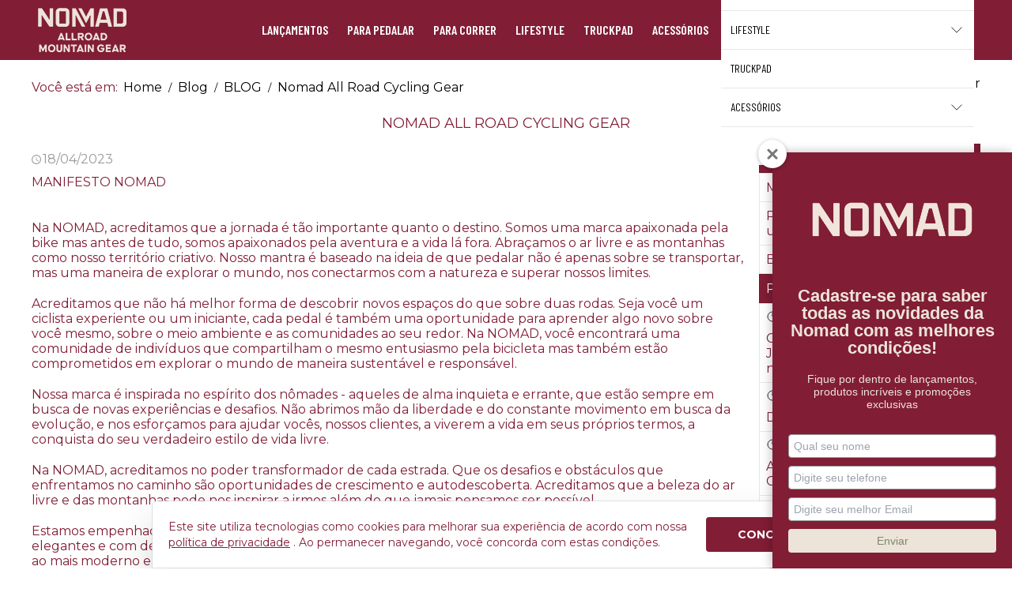

--- FILE ---
content_type: text/html; charset=utf-8
request_url: https://www.nomadsports.com.br/post/1078/nomad-all-road-cycling-gear
body_size: 36905
content:
<!DOCTYPE html><html dir="ltr" lang="pt-BR"><head><meta charset="utf-8"><meta name="viewport" content="width=device-width,minimum-scale=1,initial-scale=1,maximum-scale=10">
<meta http-equiv="X-UA-Compatible" content="IE=edge,chrome=1">
<meta name="format-detection" content="telephone=no">
<meta name="format-detection" content="email=no"><title>Nomad All Road Cycling Gear</title><meta name="author" content="Nomad"><meta name="robots" content="index,follow"><link rel="canonical" href="https://www.nomadsports.com.br/post/1078/nomad-all-road-cycling-gear"><!-- /head-metas --><!-- head-metas-og --><meta property="og:type" content="page">
<meta property="og:locale" content="pt_BR"><meta property="og:title" content="Nomad All Road Cycling Gear"><meta property="og:description" content=""><meta property="og:site_name" content="Nomad"><!-- /head-metas-og --><!-- head-metas-favicon --><link rel="apple-touch-icon" href="https://braavo-static.nyc3.digitaloceanspaces.com/favicon/nomad/apple-touch-icon.png" sizes="180x180">
<link rel="icon" href="https://braavo-static.nyc3.digitaloceanspaces.com/favicon/nomad/favicon-16x16.png" sizes="16x16" type="image/png">
<link rel="icon" href="https://braavo-static.nyc3.digitaloceanspaces.com/favicon/nomad/favicon-32x32.png" sizes="32x32" type="image/png">
<link rel="manifest" href="https://braavo-static.nyc3.digitaloceanspaces.com/favicon/nomad/site.webmanifest">
<link rel="mask-icon" href="https://braavo-static.nyc3.digitaloceanspaces.com/favicon/nomad/safari-pinned-tab.svg" color="#333333">
<link rel="shortcut icon" href="https://braavo-static.nyc3.digitaloceanspaces.com/favicon/nomad/favicon.ico">
<meta name="apple-mobile-web-app-title" content="Nomad">
<meta name="application-name" content="Nomad">
<meta name="msapplication-TileColor" content="#333333">
<meta name="msapplication-config" content="https://braavo-static.nyc3.digitaloceanspaces.com/favicon/nomad/browserconfig.xml"><meta name="theme-color" content="#811d35"><!-- /head-metas-favicon --><!-- head-meta-verificacao --><meta name="google-site-verification" content="8Igk2T-i2oTWnYzLYO1w0v-UEbuMnQJPqoUG-7X7xik"><!-- /head-meta-verificacao --><link rel="preload" type="text/css" href="https://static1.braavo.com.br/css/_geral/geral-inicio-novo.css" as="style"><link rel="stylesheet" type="text/css" href="https://static1.braavo.com.br/css/_geral/geral-inicio-novo.css"><link rel="preload" type="text/css" href="https://static1.braavo.com.br/css/_geral/geral-listagem-prod.css" as="style"><link rel="stylesheet" type="text/css" href="https://static1.braavo.com.br/css/_geral/geral-listagem-prod.css"><link rel="preload" type="text/css" href="https://static1.braavo.com.br/css/_geral/geral-listagem.css" as="style"><link rel="stylesheet" type="text/css" href="https://static1.braavo.com.br/css/_geral/geral-listagem.css"><link rel="preload" type="text/css" href="https://static1.braavo.com.br/css/_geral/geral-internas.css" as="style"><link rel="stylesheet" type="text/css" href="https://static1.braavo.com.br/css/_geral/geral-internas.css"><link rel="preload" type="text/css" href="https://static1.braavo.com.br/css/_geral/geral-fim.css" as="style"><link rel="stylesheet" type="text/css" href="https://static1.braavo.com.br/css/_geral/geral-fim.css"><link rel="preload" type="text/css" href="https://static1.braavo.com.br/css/personalizados/nomad-personalizados.css?cache=26010214" as="style">
<link rel="stylesheet" type="text/css" href="https://static1.braavo.com.br/css/personalizados/nomad-personalizados.css?cache=26010214"><style type="text/css" id="css-destaques">.listagem-prod-fotos-destaque-tipo-16{display:block;}.tail-listagem-dests-id-16{display:block;}.tail-prod-ver-dests-id-16{display:block;}.listagem-prod-fotos-destaque-tipo-16::before{content:"Road";}.tail-listagem-dests-id-16::before{content:"Road";}.tail-prod-ver-dests-id-16::before{content:"Road";}</style><!-- head-tailwind -->
<link rel="preload" type="text/css" href="https://static1.braavo.com.br/tailwind/tailwind-2.2.19-v1.min.css" as="style">
<link rel="stylesheet" type="text/css" href="https://static1.braavo.com.br/tailwind/tailwind-2.2.19-v1.min.css">
<style>
  .disabled-bg:disabled{background-color:rgb(229 231 235); opacity:.5;}

  .grid-rows-7{grid-template-rows:repeat(7,minmax(0,1fr));}

  @media (min-width:1024px) {
    .lg\:grid-rows-7{grid-template-rows:repeat(7,minmax(0,1fr));}
  }

  /* Trustvox (reset) */
  .carousel__track{overflow:visible;}

  /* Variáveis */
  :root {
    --tailListagemCardRecuo:0.5rem;
  }

  /* Listagem - Botão setas */
  .tail-listagem-blog-seta-interno,
  .tail-listagem-cate-seta-interno,
  .tail-listagem-conj-seta-interno,
  .tail-listagem-inst-seta-interno,
  .tail-listagem-marc-seta-interno,
  .tail-listagem-prod-seta-interno{aspect-ratio:1/1;}

  /* Listagem - Controla o comportamento do scroll */
  .tail-listagem-blog-slider-container,
  .tail-listagem-cate-slider-container,
  .tail-listagem-conj-slider-container,
  .tail-listagem-inst-slider-container,
  .tail-listagem-marc-slider-container,
  .tail-listagem-prod-slider-container{
    scroll-behavior:smooth;
    scroll-snap-type:x mandatory;
    scrollbar-width:none;
  }

  /* Listagem - Esconde scroll bar no Firefox */
  .tail-listagem-blog-slider-container::-webkit-scrollbar,
  .tail-listagem-cate-slider-container::-webkit-scrollbar,
  .tail-listagem-conj-slider-container::-webkit-scrollbar,
  .tail-listagem-inst-slider-container::-webkit-scrollbar,
  .tail-listagem-marc-slider-container::-webkit-scrollbar,
  .tail-listagem-prod-slider-container::-webkit-scrollbar{display:none;}

  /* Produtos - Largura mínima das variações de texto */
  .tail-listagem-prod-variacao-texto{min-width:2.5rem;}

  /* Produtos - Esconde scroll das variações */
  .tail-listagem-prod-lista-vari::-webkit-scrollbar{display:none;}
  .tail-listagem-prod-lista-vari{-ms-overflow-style:none;scrollbar-width:none;}

  .tail-listagem-card-largura-1{width:calc(100%/1 - var(--tailListagemCardRecuo));}
@media(min-width:640px){.md\:tail-listagem-card-largura-1{width:calc(100%/1 - var(--tailListagemCardRecuo));}}
@media(min-width:1024px){.lg\:tail-listagem-card-largura-1{width:calc(100%/1 - var(--tailListagemCardRecuo));}}
@media(min-width:1536px){.\2xl\:tail-listagem-card-largura-1{width:calc(100%/1 - var(--tailListagemCardRecuo));}}
.tail-listagem-card-largura-2{width:calc(100%/2 - var(--tailListagemCardRecuo));}
@media(min-width:640px){.md\:tail-listagem-card-largura-2{width:calc(100%/2 - var(--tailListagemCardRecuo));}}
@media(min-width:1024px){.lg\:tail-listagem-card-largura-2{width:calc(100%/2 - var(--tailListagemCardRecuo));}}
@media(min-width:1536px){.\2xl\:tail-listagem-card-largura-2{width:calc(100%/2 - var(--tailListagemCardRecuo));}}
.tail-listagem-card-largura-3{width:calc(100%/3 - var(--tailListagemCardRecuo));}
@media(min-width:640px){.md\:tail-listagem-card-largura-3{width:calc(100%/3 - var(--tailListagemCardRecuo));}}
@media(min-width:1024px){.lg\:tail-listagem-card-largura-3{width:calc(100%/3 - var(--tailListagemCardRecuo));}}
@media(min-width:1536px){.\2xl\:tail-listagem-card-largura-3{width:calc(100%/3 - var(--tailListagemCardRecuo));}}
.tail-listagem-card-largura-4{width:calc(100%/4 - var(--tailListagemCardRecuo));}
@media(min-width:640px){.md\:tail-listagem-card-largura-4{width:calc(100%/4 - var(--tailListagemCardRecuo));}}
@media(min-width:1024px){.lg\:tail-listagem-card-largura-4{width:calc(100%/4 - var(--tailListagemCardRecuo));}}
@media(min-width:1536px){.\2xl\:tail-listagem-card-largura-4{width:calc(100%/4 - var(--tailListagemCardRecuo));}}
.tail-listagem-card-largura-5{width:calc(100%/5 - var(--tailListagemCardRecuo));}
@media(min-width:640px){.md\:tail-listagem-card-largura-5{width:calc(100%/5 - var(--tailListagemCardRecuo));}}
@media(min-width:1024px){.lg\:tail-listagem-card-largura-5{width:calc(100%/5 - var(--tailListagemCardRecuo));}}
@media(min-width:1536px){.\2xl\:tail-listagem-card-largura-5{width:calc(100%/5 - var(--tailListagemCardRecuo));}}
.tail-listagem-card-largura-6{width:calc(100%/6 - var(--tailListagemCardRecuo));}
@media(min-width:640px){.md\:tail-listagem-card-largura-6{width:calc(100%/6 - var(--tailListagemCardRecuo));}}
@media(min-width:1024px){.lg\:tail-listagem-card-largura-6{width:calc(100%/6 - var(--tailListagemCardRecuo));}}
@media(min-width:1536px){.\2xl\:tail-listagem-card-largura-6{width:calc(100%/6 - var(--tailListagemCardRecuo));}}
.tail-listagem-card-largura-7{width:calc(100%/7 - var(--tailListagemCardRecuo));}
@media(min-width:640px){.md\:tail-listagem-card-largura-7{width:calc(100%/7 - var(--tailListagemCardRecuo));}}
@media(min-width:1024px){.lg\:tail-listagem-card-largura-7{width:calc(100%/7 - var(--tailListagemCardRecuo));}}
@media(min-width:1536px){.\2xl\:tail-listagem-card-largura-7{width:calc(100%/7 - var(--tailListagemCardRecuo));}}
.tail-listagem-card-largura-8{width:calc(100%/8 - var(--tailListagemCardRecuo));}
@media(min-width:640px){.md\:tail-listagem-card-largura-8{width:calc(100%/8 - var(--tailListagemCardRecuo));}}
@media(min-width:1024px){.lg\:tail-listagem-card-largura-8{width:calc(100%/8 - var(--tailListagemCardRecuo));}}
@media(min-width:1536px){.\2xl\:tail-listagem-card-largura-8{width:calc(100%/8 - var(--tailListagemCardRecuo));}}
.tail-listagem-card-largura-9{width:calc(100%/9 - var(--tailListagemCardRecuo));}
@media(min-width:640px){.md\:tail-listagem-card-largura-9{width:calc(100%/9 - var(--tailListagemCardRecuo));}}
@media(min-width:1024px){.lg\:tail-listagem-card-largura-9{width:calc(100%/9 - var(--tailListagemCardRecuo));}}
@media(min-width:1536px){.\2xl\:tail-listagem-card-largura-9{width:calc(100%/9 - var(--tailListagemCardRecuo));}}
.tail-listagem-card-largura-10{width:calc(100%/10 - var(--tailListagemCardRecuo));}
@media(min-width:640px){.md\:tail-listagem-card-largura-10{width:calc(100%/10 - var(--tailListagemCardRecuo));}}
@media(min-width:1024px){.lg\:tail-listagem-card-largura-10{width:calc(100%/10 - var(--tailListagemCardRecuo));}}
@media(min-width:1536px){.\2xl\:tail-listagem-card-largura-10{width:calc(100%/10 - var(--tailListagemCardRecuo));}}
.tail-listagem-card-largura-11{width:calc(100%/11 - var(--tailListagemCardRecuo));}
@media(min-width:640px){.md\:tail-listagem-card-largura-11{width:calc(100%/11 - var(--tailListagemCardRecuo));}}
@media(min-width:1024px){.lg\:tail-listagem-card-largura-11{width:calc(100%/11 - var(--tailListagemCardRecuo));}}
@media(min-width:1536px){.\2xl\:tail-listagem-card-largura-11{width:calc(100%/11 - var(--tailListagemCardRecuo));}}
.tail-listagem-card-largura-12{width:calc(100%/12 - var(--tailListagemCardRecuo));}
@media(min-width:640px){.md\:tail-listagem-card-largura-12{width:calc(100%/12 - var(--tailListagemCardRecuo));}}
@media(min-width:1024px){.lg\:tail-listagem-card-largura-12{width:calc(100%/12 - var(--tailListagemCardRecuo));}}
@media(min-width:1536px){.\2xl\:tail-listagem-card-largura-12{width:calc(100%/12 - var(--tailListagemCardRecuo));}}
.tail-listagem-card-largura-13{width:calc(100%/13 - var(--tailListagemCardRecuo));}
@media(min-width:640px){.md\:tail-listagem-card-largura-13{width:calc(100%/13 - var(--tailListagemCardRecuo));}}
@media(min-width:1024px){.lg\:tail-listagem-card-largura-13{width:calc(100%/13 - var(--tailListagemCardRecuo));}}
@media(min-width:1536px){.\2xl\:tail-listagem-card-largura-13{width:calc(100%/13 - var(--tailListagemCardRecuo));}}
.tail-listagem-card-largura-14{width:calc(100%/14 - var(--tailListagemCardRecuo));}
@media(min-width:640px){.md\:tail-listagem-card-largura-14{width:calc(100%/14 - var(--tailListagemCardRecuo));}}
@media(min-width:1024px){.lg\:tail-listagem-card-largura-14{width:calc(100%/14 - var(--tailListagemCardRecuo));}}
@media(min-width:1536px){.\2xl\:tail-listagem-card-largura-14{width:calc(100%/14 - var(--tailListagemCardRecuo));}}
.tail-listagem-card-largura-15{width:calc(100%/15 - var(--tailListagemCardRecuo));}
@media(min-width:640px){.md\:tail-listagem-card-largura-15{width:calc(100%/15 - var(--tailListagemCardRecuo));}}
@media(min-width:1024px){.lg\:tail-listagem-card-largura-15{width:calc(100%/15 - var(--tailListagemCardRecuo));}}
@media(min-width:1536px){.\2xl\:tail-listagem-card-largura-15{width:calc(100%/15 - var(--tailListagemCardRecuo));}}
.tail-listagem-card-largura-16{width:calc(100%/16 - var(--tailListagemCardRecuo));}
@media(min-width:640px){.md\:tail-listagem-card-largura-16{width:calc(100%/16 - var(--tailListagemCardRecuo));}}
@media(min-width:1024px){.lg\:tail-listagem-card-largura-16{width:calc(100%/16 - var(--tailListagemCardRecuo));}}
@media(min-width:1536px){.\2xl\:tail-listagem-card-largura-16{width:calc(100%/16 - var(--tailListagemCardRecuo));}}
.tail-listagem-card-largura-17{width:calc(100%/17 - var(--tailListagemCardRecuo));}
@media(min-width:640px){.md\:tail-listagem-card-largura-17{width:calc(100%/17 - var(--tailListagemCardRecuo));}}
@media(min-width:1024px){.lg\:tail-listagem-card-largura-17{width:calc(100%/17 - var(--tailListagemCardRecuo));}}
@media(min-width:1536px){.\2xl\:tail-listagem-card-largura-17{width:calc(100%/17 - var(--tailListagemCardRecuo));}}
.tail-listagem-card-largura-18{width:calc(100%/18 - var(--tailListagemCardRecuo));}
@media(min-width:640px){.md\:tail-listagem-card-largura-18{width:calc(100%/18 - var(--tailListagemCardRecuo));}}
@media(min-width:1024px){.lg\:tail-listagem-card-largura-18{width:calc(100%/18 - var(--tailListagemCardRecuo));}}
@media(min-width:1536px){.\2xl\:tail-listagem-card-largura-18{width:calc(100%/18 - var(--tailListagemCardRecuo));}}
.tail-listagem-card-largura-19{width:calc(100%/19 - var(--tailListagemCardRecuo));}
@media(min-width:640px){.md\:tail-listagem-card-largura-19{width:calc(100%/19 - var(--tailListagemCardRecuo));}}
@media(min-width:1024px){.lg\:tail-listagem-card-largura-19{width:calc(100%/19 - var(--tailListagemCardRecuo));}}
@media(min-width:1536px){.\2xl\:tail-listagem-card-largura-19{width:calc(100%/19 - var(--tailListagemCardRecuo));}}
.tail-listagem-card-largura-20{width:calc(100%/20 - var(--tailListagemCardRecuo));}
@media(min-width:640px){.md\:tail-listagem-card-largura-20{width:calc(100%/20 - var(--tailListagemCardRecuo));}}
@media(min-width:1024px){.lg\:tail-listagem-card-largura-20{width:calc(100%/20 - var(--tailListagemCardRecuo));}}
@media(min-width:1536px){.\2xl\:tail-listagem-card-largura-20{width:calc(100%/20 - var(--tailListagemCardRecuo));}}

  /* Padrão Principal - Sem Mike */
  .tt{margin-bottom:15px; font-weight:400; font-size:18px; text-align:center; text-transform:uppercase;}
  .botao-primario{background-color:#000;}
</style><!-- head-css-evisual-fontes -->
<link rel="preconnect" href="https://fonts.googleapis.com">
<link rel="preconnect" href="https://fonts.gstatic.com" crossorigin>
<link rel="stylesheet" href="https://fonts.googleapis.com/css2?family=Montserrat:ital,wght@0,100;0,200;0,300;0,400;0,500;0,600;0,700;0,900;1,100;1,200;1,300;1,400;1,500;1,600;1,700;1,800;1,900&display=swap">
<!-- head-css-evisual -->
<style id="css-evisual-json" class="js-ev-json">
.ev-topo-categorias-1-dados-link0, .ev-topo-desejo-vetor-svg, .ev-topo-busca-toggle-1-form-svg, .ev-topo-login-svg, .ev-topo-carrinho-1-dados-sacola-svg, .ev-topo-categorias-toggle-btn-abrir-svg{color:#bf4d00.          !important;} @media (min-width:1024px) { .ev-topo-login-link{color:#bf4d00.          !important;} }
@media(min-width:1024px){.ev-topo-interno-1{background-color:#811d35;}}
@media(max-width:1023px){.ev-topo-interno-1{background-color:#000000;}}
.ev-topo-interno-1{border-color:transparent !important;}
.ev-topo-interno-2{background-color:#811d35;}
.ev-topo-categorias-toggle-btn-abrir-svg{color:#ffffff !important;}
.ev-principal,.tail-privacidade{color:#811d35  !important;}
.ev-principal,.botao-primario,.botao-secundario,.tail-privacidade{font-family:Montserrat !important;}
.ev-rodape-interno-1{background-color:#811d35 !important;}
.ev-rodape-interno-1{color:#ede4d9 !important;}
.ev-rodape-interno-2{background-color:#811d35 !important;}
.ev-rodape-interno-2{color:#ede4d9 !important;}
.tt{color:#811d35  !important;}
.botao-primario,.ev-busca-filtro-preco-btn,.ev-prod-ver-btn-modal,.ev-etapa-comprar-btn,.ev-conjunto-comprar-btn,.ev-conjunto-comprar-separado-btn,.ev-conjunto-frete-btn,.ev-conjunto-incluso-btn,.ev-etapa-frete-btn,.lateral-menu-tt,.lateral-blog-tt,.btn,.popup-news-btn,.tail-conjunto-ver-escolhido-btn,.tail-privacidade-btn,.ev-carrinho-btn-continuar,.ev-carrinho-btn-continuar-comprando{background-color:#811d35  !important; border-color:rgba(0,0,0,0.15) !important;} .ev-carrinho-btn-continuar[data-enviar="true"] .ev-carrinho-btn-continuar-loading-fundo{background-color:rgba(255, 255, 255, .3) !important;}
.botao-primario,.ev-busca-filtro-preco-btn,.ev-prod-ver-btn-modal,.ev-etapa-comprar-btn,.ev-conjunto-comprar-btn,.ev-conjunto-comprar-separado-btn,.ev-conjunto-frete-btn,.ev-conjunto-incluso-btn,.ev-etapa-frete-btn,.lateral-menu-tt,.lateral-blog-tt,.btn,.popup-news-btn,.tail-conjunto-ver-escolhido-btn,.tail-privacidade-btn,.ev-carrinho-btn-continuar,.ev-carrinho-btn-continuar-comprando{color:#ffffff !important;}
@media(min-width:1024px){.ev-topo-busca-campo{background-color:#ede4d9 !important;}}
@media(min-width:1024px){.ev-topo-busca-btn-ok{background-color:#ffffff !important;}}
@media(max-width:1023px){.ev-topo-busca-btn-ok-svg, .ev-topo-busca-toggle-1-form-svg{color:#ffffff !important;}}
@media(min-width:1024px){.ev-topo-busca-btn-ok-svg, .ev-topo-busca-toggle-1-form-svg{color:#ffffff !important;}}
.ev-topo-categorias-1-dados-item0:hover{background-color:#bf4d00.          !important;}
.ev-topo-categorias-1-dados-link0{color:#ffffff !important;}
.ev-topo-categorias-1-dados-link0{font-weight:600 !important;}
.ev-topo-categorias-1-dados-link1{color:#25352a !important;}
.ev-topo-categorias-1-dados-link2{color:#25352a !important;}
@media(min-width:1024px){.ev-topo-categorias-1-dados-link0{font-size:16px !important;}}
.ev-topo-carrinho-1-dados-sacola-svg{color:#ffffff !important;}
.ev-topo-desejo-vetor-svg{color:#ffffff !important;}
.ev-topo-login-svg{color:#ffffff !important;}
@media(min-width:1024px){.ev-topo-login-link{color:#25352a !important;}}
@media(min-width:1024px){.ev-topo-login-link{font-size:14px !important;}}
.ev-topo-menu-1-dados-link{color:#25352a !important;}
.ev-topo-menu-1-dados-link{font-weight:600 !important;}
@media(min-width:1024px){.ev-topo-menu-1-dados-link{font-size:14px !important;}}
.ev-listagem-prod-preco-por,.ev-listagem-conj-preco-atual{color:#9f1a18 !important;}
.ev-listagem-prod-preco-por,.ev-listagem-conj-preco-atual{font-weight:900 !important;}
.ev-listagem-prod-preco-avista{color:#007700 !important;}
@media(min-width:1024px){.ev-listagem-prod-preco-avista{font-size:16px !important;}}
@media(min-width:1024px){.ev-cont-banners-box-efeito .ev-cont-banners-nome-texto{background-color:#bf4d00 !important;}}
.ev-carr-prod-botao-finalizar{background-color:#007700 !important; border-color:rgba(0,0,0,0.15) !important;}
.ev-etapa-comprar-btn{background-color:#007700 !important;}
.ev-prod-ver-btn-ir{background-color:#007700 !important;}
.ev-etapa-preco-por{font-weight:800 !important;}
.ev-etapa-parcela{color:#070 !important;}
.ev-etapa-parcela{font-weight:700 !important;}
.ev-etapa-preco-avista{color:#000 !important;}
.ev-listagem-cate-item{border-color:transparent !important;}
</style>
<style id="css-black-friday-cor">
  :root{
    --black-friday-fundo: #000000 !important;
    --black-friday-texto: #ffffff !important;
    --black-friday-borda: #555555 !important;
  }
</style>

<!-- head-pixels --><!-- gtm - init -->
<script type="text/javascript">
window.dataLayer = window.dataLayer || [];
</script><!-- gtm - pixel -->
<script type="text/javascript">
(function(w,d,s,l,i){
  w[l]=w[l]||[];
  w[l].push({"gtm.start": new Date().getTime(), event:"gtm.js"});
  var f=d.getElementsByTagName(s)[0],
      j=d.createElement(s),
      dl=l!="dataLayer"?"&l="+l:"";
  j.async=true;
  j.src="https://www.googletagmanager.com/gtm.js?id="+i+dl;
  f.parentNode.insertBefore(j,f);
})(window,document,"script","dataLayer","GTM-PF8JW35");
</script><!-- google analytics 4 - pixel -->
<script async src="https://www.googletagmanager.com/gtag/js?id=G-MY5QFH8E9Z"></script><script type="text/javascript">
window.dataLayer = window.dataLayer || [];
function gtag(){dataLayer.push(arguments)}
gtag("js", new Date());gtag("config", "G-MY5QFH8E9Z", {"allow_enhanced_conversions": true});gtag("config", "G-YMBKM3R874");var dataGoogleGa4 = {"id":"AW-816364868\/q5FyCOmUn6YBEMT6ooUD","loja":"Nomad"};
gtag("config", "AW-816364868", {"send_to": "q5FyCOmUn6YBEMT6ooUD"});</script>
<script defer type="text/javascript" src="https://static1.braavo.com.br/js-min/es6/tail-pixel-eventos-google-ga4.js?cache=26010214"></script><!-- facebook - pixel -->
<script type="text/javascript">
!function(f,b,e,v,n,t,s){
  if(f.fbq)return;n=f.fbq=function(){n.callMethod?
  n.callMethod.apply(n,arguments):n.queue.push(arguments)};
  if(!f._fbq)f._fbq=n;n.push=n;n.loaded=!0;n.version="2.0";
  n.queue=[];t=b.createElement(e);t.async=!0;
  t.src=v;s=b.getElementsByTagName(e)[0];
  s.parentNode.insertBefore(t,s)
}(window, document,"script","https://connect.facebook.net/en_US/fbevents.js");
fbq("init", "353704995112251");
// Previne envio automático do evento PageView quando ocorre mudanças na URL
fbq.disablePushState = true;
fbq("track", "PageView");
</script>
<script defer type="text/javascript" src="https://static1.braavo.com.br/js-min/es6/tail-pixel-eventos-facebook.js?cache=26010214"></script><!-- performa.ai - pixel -->
<script type="text/javascript">
window.performaData = window.performaData || [];
var dataPerformaAi = {"ativo": 1};
</script>
<script data-cfasync="false" async="true" id="cartstack" src="https://app.cartstack.com.br/activeAPI/load.js" type="text/javascript"></script>
<script data-cfasync="false" async="true" id="xengine" src="https://conectiva.io/XEngine/loader.js" type="text/javascript"></script>
<script defer type="text/javascript" src="https://static1.braavo.com.br/js-min/es6/tail-pixel-eventos-performaai.js?cache=26010214"></script><!-- eventos -->
<script type="text/javascript" data-braavo="inline">
var dataFacebookPixelEvento = {"ativo":true};
var dataTiktokPixelEvento = {"ativo":true};
var dataPinterestPixelEvento = {"ativo":true};
</script><!-- /head-pixels --><script type="text/javascript" id="menu-carrinho">
jsMenuCarrinho={"total":"0,00","qtde":0,"texto":"|","produtos":[]};</script><script type="text/javascript" id="js-global">console.log('Braavo! Plataforma de Lojas Virtuais. Todos os direitos reservados');jsGlobal={"layoutAno":"2015","pid":"nomad","urlCake":"/","facebook":0,"carrinho":"Carrinho","dataHoje":"2026-01-02","host_local":false,"host_teste":false};jsFlutTopo={"ativo":"true","referencia":"principal","efeito":"fade","desativar":"iphone|ipad","elementos":"topo-logo|topo-menu-a|topo-busca|topo-menu-c|topo-crr"};jsFlutCrr={"ativo":"true","efeito":"fade"};jsCrr={"vazio":"0","valor":"R$ 0,00"};jsLateralFixoMargem={"texto":null};jsProd={"selecionar-variacao":"1"};jsListaRela=[];jsListaFoto=[];compraRapidaId='0';compraRapidaTrava=false;compraRapidaMouse=false;</script><script type="text/javascript" id="js-dinamicos">jsLogin='<a href="/login?redir=%2Fpost%2F1078%2Fnomad-all-road-cycling-gear" rel="nofollow" class="tipo-login-opcao tipo-login-link tipo-login-link-login">Entrar</a><a href="/cadastro" class="tipo-login-opcao tipo-login-link tipo-login-link-cadastro">Criar conta</a>';jsGlobal['grupo_id']='1';</script><!-- head-scripts --><link rel="preload" href="https://static1.braavo.com.br/js-min/_geral/alias.js?cache=26010214" as="script">
<script type="text/javascript" src="https://static1.braavo.com.br/js-min/_geral/alias.js?cache=26010214"></script><script defer type="text/javascript" src="https://static1.braavo.com.br/js-min/es6/mascaras.js"></script><script defer type="text/javascript" src="https://static1.braavo.com.br/js-min/es6/utm.js?cache=26010214"></script>
<script defer type="text/javascript" src="https://static1.braavo.com.br/js-min/es6/cookies.js?cache=26010214"></script>
<script defer type="text/javascript" src="https://static1.braavo.com.br/js-min/es6/hover-mobile.js?cache=26010214"></script>
<script defer type="text/javascript" src="https://static1.braavo.com.br/js-min/es6/tampao.js?cache=26010214"></script>
<script defer type="text/javascript" src="https://static1.braavo.com.br/js-min/es6/paginacao.js?cache=26010214"></script>
<script defer type="text/javascript" src="https://static1.braavo.com.br/js-min/es6/newsletter2.js?cache=26010214"></script>
<script defer type="text/javascript" src="https://static1.braavo.com.br/js-min/es6/contato2.js?cache=26010214"></script><script defer type="text/javascript" src="https://static1.braavo.com.br/js-min/es6/tail-pixel-eventos.js?cache=26010214"></script><script defer type="text/javascript" src="https://static1.braavo.com.br/js-min/es6/bann-slider.js?cache=26010214"></script><script defer type="text/javascript" src="https://static1.braavo.com.br/js-min/es6/cronometro.js?cache=26010214"></script><script defer type="text/javascript" src="https://static1.braavo.com.br/js-min/es6/popup-newsletter2.js?cache=26010214"></script><script defer type="text/javascript" src="https://static1.braavo.com.br/js-min/es6/endereco-pais.js?cache=26010214"></script><script defer type="text/javascript" src="https://static1.braavo.com.br/js-min/es6/tail-carrinho-brinde.js?cache=26010214"></script>
<script defer type="text/javascript" src="https://static1.braavo.com.br/js-min/es6/tail-carrinho-compartilhar.js?cache=26010214"></script>
<script defer type="text/javascript" src="https://static1.braavo.com.br/js-min/es6/tail-carrinho-crmbonus.js?cache=26010214"></script>
<script defer type="text/javascript" src="https://static1.braavo.com.br/js-min/es6/tail-frete-resumo.js?cache=26010214"></script>
<script defer type="text/javascript" src="https://static1.braavo.com.br/js-min/es6/tail-parcela-resumo.js?cache=26010214"></script><script defer type="text/javascript" src="https://static1.braavo.com.br/js-min/es6/tail-carrinho-progresso.js?cache=26010214"></script><script defer type="text/javascript" src="https://static1.braavo.com.br/js-min/es6/tail-prod-ver-etapa-variacao.js?cache=26010214"></script>
<script defer type="text/javascript" src="https://static1.braavo.com.br/js-min/es6/tail-prod-ver-etapa-preco.js?cache=26010214"></script>
<script defer type="text/javascript" src="https://static1.braavo.com.br/js-min/es6/tail-prod-ver-etapa-url.js?cache=26010214"></script>
<script defer type="text/javascript" src="https://static1.braavo.com.br/js-min/es6/tail-prod-ver-etapa-desejo.js?cache=26010214"></script>
<script defer type="text/javascript" src="https://static1.braavo.com.br/js-min/es6/tail-prod-ver-etapa-espera.js?cache=26010214"></script>
<script defer type="text/javascript" src="https://static1.braavo.com.br/js-min/es6/tail-prod-ver-etapa-frete.js?cache=26010214"></script>
<script defer type="text/javascript" src="https://static1.braavo.com.br/js-min/es6/tail-prod-ver-etapa-parcela.js?cache=26010214"></script>
<script defer type="text/javascript" src="https://static1.braavo.com.br/js-min/es6/tail-prod-ver-etapa-quantidade.js?cache=26010214"></script>
<script defer type="text/javascript" src="https://static1.braavo.com.br/js-min/es6/tail-prod-ver-etapa-comprar2.js?cache=26010214"></script>
<script defer type="text/javascript" src="https://static1.braavo.com.br/js-min/es6/tail-prod-ver-etapa-personalizado.js?cache=26010214"></script>
<script defer type="text/javascript" src="https://static1.braavo.com.br/js-min/es6/tail-prod-ver-pergunta2.js?cache=26010214"></script>
<script defer type="text/javascript" src="https://static1.braavo.com.br/js-min/es6/tail-prod-ver-visualizado.js?cache=26010214"></script><script defer type="text/javascript" src="https://static1.braavo.com.br/js-min/es6/produto-ver-fotos.js?cache=26010214"></script>
<script defer type="text/javascript" src="https://static1.braavo.com.br/js-min/es6/tail-listagem-slider.js?cache=26010214"></script><!-- /head-scripts --><!-- head-scripts-funcoes --><link rel="preload" href="https://static1.braavo.com.br/js-min/es6/funcoes/nomad.js?cache=26010214" as="script"><script type="text/javascript" src="https://static1.braavo.com.br/js-min/es6/funcoes/nomad.js?cache=26010214"></script>
<!-- script-snippets -->
<script type="text/javascript">
    (function(c,l,a,r,i,t,y){
        c[a]=c[a]||function(){(c[a].q=c[a].q||[]).push(arguments)};
        t=l.createElement(r);t.async=1;t.src="https://www.clarity.ms/tag/"+i;
        y=l.getElementsByTagName(r)[0];y.parentNode.insertBefore(t,y);
    })(window, document, "clarity", "script", "d22ltplf7r");
</script>

<!-- script-snippets-fim -->
</head><body id="pag-blog-ver" data-tema="nomad" data-idioma="1" data-grupo-id="1" data-editor-visual-aberto="0" data-listagem-seta-circular-voltar="0" data-listagem-seta-circular-avancar="0" data-logado-braavo="0" data-pagina-atual="/post/1078/nomad-all-road-cycling-gear" data-slide-in="1" class="js-body"><!-- gtm -->
<noscript><iframe src="https://www.googletagmanager.com/ns.html?id=GTM-PF8JW35" height="1" width="1" style="display:none;visibility:hidden"></iframe></noscript><div id="container" class="overflow-visible geral js-geral"><header class="top-0 z-50 w-full overflow-visible sticky tail-cabecalho ev-cabecalho js-tail-cabecalho" data-template="1401">  <section class="overflow-visible text-xs relative tail-topo ev-topo js-tail-topo js-appec-escondido js-braavoapp-escondido">

    
  <section data-nome="interno_1" class="relative p-4 overflow-visible transition duration-300 border-b border-gray-200 border-solid sm:px-8 lg:px-12 lg:text-left lg:py-0 overflow-visible ev-topo-interno-1 js-tail-topo-interno-1 tail-topo-interno-1" data-seta-posicao="baixo">
    <div class="flex justify-between overflow-visible tail-topo-classe-limite">
                        <div class="flex items-center justify-start overflow-visible flex-shrink-0">
            <div data-nome="logo-1" class="overflow-visible lg:py-2 tail-topo-logo js-tail-topo-inverter">
  <div class="tail-topo-logo-interno ev-topo-logo-interno">

    
    
    <div class="tail-topo-logo-foto ev-topo-logo-foto">
      <a href="/" class="tail-topo-logo-logo-link ev-topo-logo-foto-link">

                  <img loading="lazy" src="https://braavo-static.nyc3.digitaloceanspaces.com/logo/nomad/logo_padrao.webp" srcset="https://braavo-static.nyc3.digitaloceanspaces.com/logo/nomad/logo_padrao.webp 1x, https://braavo-static.nyc3.digitaloceanspaces.com/logo/nomad/logo_retina.webp 2x" width="112" height="56" class="object-contain max-h-12 md:max-h-14 tail-topo-logo-img ev-topo-logo-foto-img tail-topo-logo-img" alt="Nomad">
              </a>
    </div>
  </div>
</div>          </div>
                  <div class="items-center hidden col-span-3 overflow-visible justify-self-center flex-shrink lg:flex md:gap-6">
            <div data-nome="categorias-1" class="hidden overflow-visible lg:block">
  <div class="overflow-visible ev-topo-categorias-interno ev-topo-categorias-1-interno">
    
    
                <nav class="overflow-visible ev-topo-categorias-interno ev-topo-categorias-1-dados-interno0">
        <ul class="flex items-center justify-center px-6 overflow-visible uppercase whitespace-nowrap gap-x-3 flex-wrap tail-topo-categorias-lista-0 ev-topo-categorias-lista ev-topo-categorias-1-dados-lista0" data-seta-posicao="baixo">
                                  <li class="h-full overflow-visible text-left px-2.5 md:p-0 md:text-center tail-topo-categorias tail-topo-categorias-item-0 ev-topo-categorias-item ev-topo-categorias-1-dados-item0" data-seta-posicao="baixo" data-nome="Lançamentos" data-categoria-destaque="0">
              <div>
                <a style="" href="/cat/126/lancamentos" rel="next" class="inline-block py-7 px-3 tail-topo-categorias-link-0 ev-topo-categorias-link ev-topo-categorias-1-dados-link0 tail-topo-categorias-1-dados-link-0 js-tail-topo-inverter" data-nome="Lançamentos" data-seta-posicao="baixo">
                  <div class=" tail-topo-categorias-1-dados-link-0-texto">
                    Lançamentos                  </div>
                </a>
              </div>
                                        </li>
                                  <li class="h-full overflow-visible text-left px-2.5 md:p-0 md:text-center tail-topo-categorias tail-topo-categorias-item-0 ev-topo-categorias-item ev-topo-categorias-1-dados-item0" data-seta-posicao="baixo" data-nome="Para pedalar" data-categoria-destaque="0">
              <div>
                <a style="" href="/c/roupas-acessorios-para-pedalar" rel="next" class="inline-block py-7 px-3 tail-topo-categorias-link-0 ev-topo-categorias-link ev-topo-categorias-1-dados-link0 tail-topo-categorias-1-dados-link-0 js-tail-topo-inverter" data-nome="Para pedalar" data-seta-posicao="baixo">
                  <div class=" tail-topo-categorias-1-dados-link-0-texto">
                    Para pedalar                  </div>
                </a>
              </div>
                                            <div class="left-0 z-10 flex flex-wrap justify-center w-full overflow-auto text-left bg-white border-t border-gray-100 border-solid shadow-lg gap-x-3 md:rounded-b-sm md:invisible md:opacity-0 md:absolute tail-topo-subcategorias-nivel-1 tail-topo-subcategorias-full ev-topo-categorias-interno ev-topo-categorias-1-dados-interno1 tail-topo-categorias-interno-multiplas-colunas" data-nome="Para pedalar">
                  <ul class="w-56 p-2 overflow-auto text-black normal-case divide-y divide-gray-200 divide-solid lg:w-64 tail-topo-categorias-lista-1 ev-topo-categorias-lista ev-topo-categorias-1-dados-lista1 tail-topo-subcategorias-colunas grid grid-cols-3 tail-topo-subcategorias-colunas md:grid md:grid-cols-3 tail-topo-categorias-lista-1">
                    <li class="flex flex-col items-center tail-topo-categorias-item-1 ev-topo-categorias-item ev-topo-categorias-1-dados-item1 hidden border-b border-solid border-gray-200 tail-topo-categorias-item-1 tail-topo-categorias-item-ver-tudo">
                      <a href="/c/roupas-acessorios-para-pedalar" rel="next" class="w-full p-3 tail-topo-categorias-link-1 ev-topo-categorias-link ev-topo-categorias-1-dados-link1 tail-topo-categorias-1-dados-link-1 tail-topo-categorias-1-dados-link-ver-tudo" data-seta-posicao="esquerda" data-nome="Ver Para pedalar">
                        <span class="">
                          Ver Para pedalar                        </span>
                      </a>
                    </li>
                                                                <li class="flex flex-col items-center tail-topo-categorias-item-1 ev-topo-categorias-item ev-topo-categorias-1-dados-item1 tail-topo-categorias-item-1">
                        <a href="/c/roupas-acessorios-masculinos" rel="next" class="w-full p-3 tail-topo-categorias-link-1 ev-topo-categorias-link ev-topo-categorias-1-dados-link1 tail-topo-categorias-1-dados-link-1" data-seta-posicao="esquerda" data-nome="MASCULINO">
                          <span class="">
                            MASCULINO                          </span>
                        </a>
                                                                          <div class="w-full pb-3 pl-4 ev-topo-categorias-interno ev-topo-categorias-1-dados-interno2 tail-topo-categorias-dados-interno-2">
                            <ul class="relative tail-subcategorias-nivel-2 tail-topo-subcategorias-separador tail-topo-categorias-lista-2 ev-topo-categorias-lista ev-topo-categorias-1-dados-lista2">
                                                                                              <li class="flex items-center h-full tail-topo-categorias-item-2 ev-topo-categorias-item ev-topo-categorias-1-dados-item2 tail-topo-categorias-item-2" data-nome="Luvas">
                                  <a href="/c/luvas-ciclismo" rel="next" class="w-full p-0 md:p-2 tail-topo-categorias-link-2 ev-topo-categorias-link ev-topo-categorias-1-dados-link2 tail-topo-categorias-1-dados-link-2" data-nome="Luvas" data-seta-posicao="esquerda">
                                    <span class=" tail-topo-categorias-1-dados-link-2-texto">
                                      Luvas                                    </span>
                                  </a>
                                </li>
                                                                                              <li class="flex items-center h-full tail-topo-categorias-item-2 ev-topo-categorias-item ev-topo-categorias-1-dados-item2 tail-topo-categorias-item-2" data-nome="Bretelles">
                                  <a href="/c/bretelles-ciclismo" rel="next" class="w-full p-0 md:p-2 tail-topo-categorias-link-2 ev-topo-categorias-link ev-topo-categorias-1-dados-link2 tail-topo-categorias-1-dados-link-2" data-nome="Bretelles" data-seta-posicao="esquerda">
                                    <span class=" tail-topo-categorias-1-dados-link-2-texto">
                                      Bretelles                                    </span>
                                  </a>
                                </li>
                                                                                              <li class="flex items-center h-full tail-topo-categorias-item-2 ev-topo-categorias-item ev-topo-categorias-1-dados-item2 tail-topo-categorias-item-2" data-nome="Jerseys e Camisas">
                                  <a href="/cat/88/jerseys-e-camisas" rel="next" class="w-full p-0 md:p-2 tail-topo-categorias-link-2 ev-topo-categorias-link ev-topo-categorias-1-dados-link2 tail-topo-categorias-1-dados-link-2" data-nome="Jerseys e Camisas" data-seta-posicao="esquerda">
                                    <span class=" tail-topo-categorias-1-dados-link-2-texto">
                                      Jerseys e Camisas                                    </span>
                                  </a>
                                </li>
                                                                                              <li class="flex items-center h-full tail-topo-categorias-item-2 ev-topo-categorias-item ev-topo-categorias-1-dados-item2 tail-topo-categorias-item-2" data-nome="Bermudas e calças">
                                  <a href="/cat/87/bermudas-e-calcas" rel="next" class="w-full p-0 md:p-2 tail-topo-categorias-link-2 ev-topo-categorias-link ev-topo-categorias-1-dados-link2 tail-topo-categorias-1-dados-link-2" data-nome="Bermudas e calças" data-seta-posicao="esquerda">
                                    <span class=" tail-topo-categorias-1-dados-link-2-texto">
                                      Bermudas e calças                                    </span>
                                  </a>
                                </li>
                                                                                              <li class="flex items-center h-full tail-topo-categorias-item-2 ev-topo-categorias-item ev-topo-categorias-1-dados-item2 tail-topo-categorias-item-2" data-nome="Corta ventos e Coletes">
                                  <a href="/c/corta-ventos-coletes-ciclismo" rel="next" class="w-full p-0 md:p-2 tail-topo-categorias-link-2 ev-topo-categorias-link ev-topo-categorias-1-dados-link2 tail-topo-categorias-1-dados-link-2" data-nome="Corta ventos e Coletes" data-seta-posicao="esquerda">
                                    <span class=" tail-topo-categorias-1-dados-link-2-texto">
                                      Corta ventos e Coletes                                    </span>
                                  </a>
                                </li>
                                                                                              <li class="flex items-center h-full tail-topo-categorias-item-2 ev-topo-categorias-item ev-topo-categorias-1-dados-item2 tail-topo-categorias-item-2" data-nome="Base Layers">
                                  <a href="/cat/99/base-layers" rel="next" class="w-full p-0 md:p-2 tail-topo-categorias-link-2 ev-topo-categorias-link ev-topo-categorias-1-dados-link2 tail-topo-categorias-1-dados-link-2" data-nome="Base Layers" data-seta-posicao="esquerda">
                                    <span class=" tail-topo-categorias-1-dados-link-2-texto">
                                      Base Layers                                    </span>
                                  </a>
                                </li>
                                                                                              <li class="flex items-center h-full tail-topo-categorias-item-2 ev-topo-categorias-item ev-topo-categorias-1-dados-item2 tail-topo-categorias-item-2" data-nome="Manguitos, Joelhitos, Joelheiras">
                                  <a href="/cat/115/manguitos-joelhitos-joelheiras" rel="next" class="w-full p-0 md:p-2 tail-topo-categorias-link-2 ev-topo-categorias-link ev-topo-categorias-1-dados-link2 tail-topo-categorias-1-dados-link-2" data-nome="Manguitos, Joelhitos, Joelheiras" data-seta-posicao="esquerda">
                                    <span class=" tail-topo-categorias-1-dados-link-2-texto">
                                      Manguitos, Joelhitos, Joelheiras                                    </span>
                                  </a>
                                </li>
                                                                                              <li class="flex items-center h-full tail-topo-categorias-item-2 ev-topo-categorias-item ev-topo-categorias-1-dados-item2 tail-topo-categorias-item-2" data-nome="Meias">
                                  <a href="/cat/90/meias" rel="next" class="w-full p-0 md:p-2 tail-topo-categorias-link-2 ev-topo-categorias-link ev-topo-categorias-1-dados-link2 tail-topo-categorias-1-dados-link-2" data-nome="Meias" data-seta-posicao="esquerda">
                                    <span class=" tail-topo-categorias-1-dados-link-2-texto">
                                      Meias                                    </span>
                                  </a>
                                </li>
                                                                                              <li class="flex items-center h-full tail-topo-categorias-item-2 ev-topo-categorias-item ev-topo-categorias-1-dados-item2 tail-topo-categorias-item-2" data-nome="Caramanholas">
                                  <a href="/cat/204/caramanholas" rel="next" class="w-full p-0 md:p-2 tail-topo-categorias-link-2 ev-topo-categorias-link ev-topo-categorias-1-dados-link2 tail-topo-categorias-1-dados-link-2" data-nome="Caramanholas" data-seta-posicao="esquerda">
                                    <span class=" tail-topo-categorias-1-dados-link-2-texto">
                                      Caramanholas                                    </span>
                                  </a>
                                </li>
                                                          </ul>
                          </div>
                                              </li>
                                                                <li class="flex flex-col items-center tail-topo-categorias-item-1 ev-topo-categorias-item ev-topo-categorias-1-dados-item1 tail-topo-categorias-item-1">
                        <a href="/c/roupas-acessorios-para-ciclismo-feminino" rel="next" class="w-full p-3 tail-topo-categorias-link-1 ev-topo-categorias-link ev-topo-categorias-1-dados-link1 tail-topo-categorias-1-dados-link-1" data-seta-posicao="esquerda" data-nome="FEMININO">
                          <span class="">
                            FEMININO                          </span>
                        </a>
                                                                          <div class="w-full pb-3 pl-4 ev-topo-categorias-interno ev-topo-categorias-1-dados-interno2 tail-topo-categorias-dados-interno-2">
                            <ul class="relative tail-subcategorias-nivel-2 tail-topo-subcategorias-separador tail-topo-categorias-lista-2 ev-topo-categorias-lista ev-topo-categorias-1-dados-lista2">
                                                                                              <li class="flex items-center h-full tail-topo-categorias-item-2 ev-topo-categorias-item ev-topo-categorias-1-dados-item2 tail-topo-categorias-item-2" data-nome="Luvas">
                                  <a href="/cat/113/luvas" rel="next" class="w-full p-0 md:p-2 tail-topo-categorias-link-2 ev-topo-categorias-link ev-topo-categorias-1-dados-link2 tail-topo-categorias-1-dados-link-2" data-nome="Luvas" data-seta-posicao="esquerda">
                                    <span class=" tail-topo-categorias-1-dados-link-2-texto">
                                      Luvas                                    </span>
                                  </a>
                                </li>
                                                                                              <li class="flex items-center h-full tail-topo-categorias-item-2 ev-topo-categorias-item ev-topo-categorias-1-dados-item2 tail-topo-categorias-item-2" data-nome="Bretelles">
                                  <a href="/cat/92/bretelles" rel="next" class="w-full p-0 md:p-2 tail-topo-categorias-link-2 ev-topo-categorias-link ev-topo-categorias-1-dados-link2 tail-topo-categorias-1-dados-link-2" data-nome="Bretelles" data-seta-posicao="esquerda">
                                    <span class=" tail-topo-categorias-1-dados-link-2-texto">
                                      Bretelles                                    </span>
                                  </a>
                                </li>
                                                                                              <li class="flex items-center h-full tail-topo-categorias-item-2 ev-topo-categorias-item ev-topo-categorias-1-dados-item2 tail-topo-categorias-item-2" data-nome="Jerseys e Camisas">
                                  <a href="/cat/95/jerseys-e-camisas" rel="next" class="w-full p-0 md:p-2 tail-topo-categorias-link-2 ev-topo-categorias-link ev-topo-categorias-1-dados-link2 tail-topo-categorias-1-dados-link-2" data-nome="Jerseys e Camisas" data-seta-posicao="esquerda">
                                    <span class=" tail-topo-categorias-1-dados-link-2-texto">
                                      Jerseys e Camisas                                    </span>
                                  </a>
                                </li>
                                                                                              <li class="flex items-center h-full tail-topo-categorias-item-2 ev-topo-categorias-item ev-topo-categorias-1-dados-item2 tail-topo-categorias-item-2" data-nome="Bermudas e calças">
                                  <a href="/cat/93/bermudas-e-calcas" rel="next" class="w-full p-0 md:p-2 tail-topo-categorias-link-2 ev-topo-categorias-link ev-topo-categorias-1-dados-link2 tail-topo-categorias-1-dados-link-2" data-nome="Bermudas e calças" data-seta-posicao="esquerda">
                                    <span class=" tail-topo-categorias-1-dados-link-2-texto">
                                      Bermudas e calças                                    </span>
                                  </a>
                                </li>
                                                                                              <li class="flex items-center h-full tail-topo-categorias-item-2 ev-topo-categorias-item ev-topo-categorias-1-dados-item2 tail-topo-categorias-item-2" data-nome="Corta ventos e Coletes">
                                  <a href="/c/corta-ventos-coletes-ciclismo-feminino" rel="next" class="w-full p-0 md:p-2 tail-topo-categorias-link-2 ev-topo-categorias-link ev-topo-categorias-1-dados-link2 tail-topo-categorias-1-dados-link-2" data-nome="Corta ventos e Coletes" data-seta-posicao="esquerda">
                                    <span class=" tail-topo-categorias-1-dados-link-2-texto">
                                      Corta ventos e Coletes                                    </span>
                                  </a>
                                </li>
                                                                                              <li class="flex items-center h-full tail-topo-categorias-item-2 ev-topo-categorias-item ev-topo-categorias-1-dados-item2 tail-topo-categorias-item-2" data-nome="Base Layers">
                                  <a href="/cat/98/base-layers" rel="next" class="w-full p-0 md:p-2 tail-topo-categorias-link-2 ev-topo-categorias-link ev-topo-categorias-1-dados-link2 tail-topo-categorias-1-dados-link-2" data-nome="Base Layers" data-seta-posicao="esquerda">
                                    <span class=" tail-topo-categorias-1-dados-link-2-texto">
                                      Base Layers                                    </span>
                                  </a>
                                </li>
                                                                                              <li class="flex items-center h-full tail-topo-categorias-item-2 ev-topo-categorias-item ev-topo-categorias-1-dados-item2 tail-topo-categorias-item-2" data-nome="Manguitos, Joelhitos, Joelheiras">
                                  <a href="/cat/116/manguitos-joelhitos-joelheiras" rel="next" class="w-full p-0 md:p-2 tail-topo-categorias-link-2 ev-topo-categorias-link ev-topo-categorias-1-dados-link2 tail-topo-categorias-1-dados-link-2" data-nome="Manguitos, Joelhitos, Joelheiras" data-seta-posicao="esquerda">
                                    <span class=" tail-topo-categorias-1-dados-link-2-texto">
                                      Manguitos, Joelhitos, Joelheiras                                    </span>
                                  </a>
                                </li>
                                                                                              <li class="flex items-center h-full tail-topo-categorias-item-2 ev-topo-categorias-item ev-topo-categorias-1-dados-item2 tail-topo-categorias-item-2" data-nome="Meias">
                                  <a href="/cat/94/meias" rel="next" class="w-full p-0 md:p-2 tail-topo-categorias-link-2 ev-topo-categorias-link ev-topo-categorias-1-dados-link2 tail-topo-categorias-1-dados-link-2" data-nome="Meias" data-seta-posicao="esquerda">
                                    <span class=" tail-topo-categorias-1-dados-link-2-texto">
                                      Meias                                    </span>
                                  </a>
                                </li>
                                                                                              <li class="flex items-center h-full tail-topo-categorias-item-2 ev-topo-categorias-item ev-topo-categorias-1-dados-item2 tail-topo-categorias-item-2" data-nome="Caramanholas">
                                  <a href="/cat/205/caramanholas" rel="next" class="w-full p-0 md:p-2 tail-topo-categorias-link-2 ev-topo-categorias-link ev-topo-categorias-1-dados-link2 tail-topo-categorias-1-dados-link-2" data-nome="Caramanholas" data-seta-posicao="esquerda">
                                    <span class=" tail-topo-categorias-1-dados-link-2-texto">
                                      Caramanholas                                    </span>
                                  </a>
                                </li>
                                                          </ul>
                          </div>
                                              </li>
                                                                <li class="flex flex-col items-center tail-topo-categorias-item-1 ev-topo-categorias-item ev-topo-categorias-1-dados-item1 tail-topo-categorias-item-1">
                        <a href="/c/roupas-para-ciclismo-infantis" rel="next" class="w-full p-3 tail-topo-categorias-link-1 ev-topo-categorias-link ev-topo-categorias-1-dados-link1 tail-topo-categorias-1-dados-link-1" data-seta-posicao="esquerda" data-nome="GROM (INFANTIL)">
                          <span class="">
                            GROM (INFANTIL)                          </span>
                        </a>
                                                                          <div class="w-full pb-3 pl-4 ev-topo-categorias-interno ev-topo-categorias-1-dados-interno2 tail-topo-categorias-dados-interno-2">
                            <ul class="relative tail-subcategorias-nivel-2 tail-topo-subcategorias-separador tail-topo-categorias-lista-2 ev-topo-categorias-lista ev-topo-categorias-1-dados-lista2">
                                                                                              <li class="flex items-center h-full tail-topo-categorias-item-2 ev-topo-categorias-item ev-topo-categorias-1-dados-item2 tail-topo-categorias-item-2" data-nome="Acessórios">
                                  <a href="/cat/132/acessorios" rel="next" class="w-full p-0 md:p-2 tail-topo-categorias-link-2 ev-topo-categorias-link ev-topo-categorias-1-dados-link2 tail-topo-categorias-1-dados-link-2" data-nome="Acessórios" data-seta-posicao="esquerda">
                                    <span class=" tail-topo-categorias-1-dados-link-2-texto">
                                      Acessórios                                    </span>
                                  </a>
                                </li>
                                                                                              <li class="flex items-center h-full tail-topo-categorias-item-2 ev-topo-categorias-item ev-topo-categorias-1-dados-item2 tail-topo-categorias-item-2" data-nome="Bermudas e calças">
                                  <a href="/cat/130/bermudas-e-calcas" rel="next" class="w-full p-0 md:p-2 tail-topo-categorias-link-2 ev-topo-categorias-link ev-topo-categorias-1-dados-link2 tail-topo-categorias-1-dados-link-2" data-nome="Bermudas e calças" data-seta-posicao="esquerda">
                                    <span class=" tail-topo-categorias-1-dados-link-2-texto">
                                      Bermudas e calças                                    </span>
                                  </a>
                                </li>
                                                                                              <li class="flex items-center h-full tail-topo-categorias-item-2 ev-topo-categorias-item ev-topo-categorias-1-dados-item2 tail-topo-categorias-item-2" data-nome="Camisas">
                                  <a href="/cat/129/camisas" rel="next" class="w-full p-0 md:p-2 tail-topo-categorias-link-2 ev-topo-categorias-link ev-topo-categorias-1-dados-link2 tail-topo-categorias-1-dados-link-2" data-nome="Camisas" data-seta-posicao="esquerda">
                                    <span class=" tail-topo-categorias-1-dados-link-2-texto">
                                      Camisas                                    </span>
                                  </a>
                                </li>
                                                                                              <li class="flex items-center h-full tail-topo-categorias-item-2 ev-topo-categorias-item ev-topo-categorias-1-dados-item2 tail-topo-categorias-item-2" data-nome="Luvas">
                                  <a href="/cat/128/luvas" rel="next" class="w-full p-0 md:p-2 tail-topo-categorias-link-2 ev-topo-categorias-link ev-topo-categorias-1-dados-link2 tail-topo-categorias-1-dados-link-2" data-nome="Luvas" data-seta-posicao="esquerda">
                                    <span class=" tail-topo-categorias-1-dados-link-2-texto">
                                      Luvas                                    </span>
                                  </a>
                                </li>
                                                          </ul>
                          </div>
                                              </li>
                                      </ul>
                  
                    
                    
                    
                                    </div>
                          </li>
                                  <li class="h-full overflow-visible text-left px-2.5 md:p-0 md:text-center tail-topo-categorias tail-topo-categorias-item-0 ev-topo-categorias-item ev-topo-categorias-1-dados-item0" data-seta-posicao="baixo" data-nome="Para correr" data-categoria-destaque="0">
              <div>
                <a style="" href="/cat/180/para-correr" rel="next" class="inline-block py-7 px-3 tail-topo-categorias-link-0 ev-topo-categorias-link ev-topo-categorias-1-dados-link0 tail-topo-categorias-1-dados-link-0 js-tail-topo-inverter" data-nome="Para correr" data-seta-posicao="baixo">
                  <div class=" tail-topo-categorias-1-dados-link-0-texto">
                    Para correr                  </div>
                </a>
              </div>
                                            <div class="left-0 z-10 flex flex-wrap justify-center w-full overflow-auto text-left bg-white border-t border-gray-100 border-solid shadow-lg gap-x-3 md:rounded-b-sm md:invisible md:opacity-0 md:absolute tail-topo-subcategorias-nivel-1 tail-topo-subcategorias-full ev-topo-categorias-interno ev-topo-categorias-1-dados-interno1 tail-topo-categorias-interno-multiplas-colunas tail-topo-categorias-interno-multiplas-colunas" data-nome="Para correr">
                  <ul class="w-56 p-2 overflow-auto text-black normal-case divide-y divide-gray-200 divide-solid lg:w-64 tail-topo-categorias-lista-1 ev-topo-categorias-lista ev-topo-categorias-1-dados-lista1 tail-topo-subcategorias-colunas grid grid-cols-4 tail-topo-subcategorias-colunas md:grid md:grid-cols-4 tail-topo-categorias-lista-1">
                    <li class="flex flex-col items-center tail-topo-categorias-item-1 ev-topo-categorias-item ev-topo-categorias-1-dados-item1 hidden border-b border-solid border-gray-200 tail-topo-categorias-item-1 tail-topo-categorias-item-ver-tudo">
                      <a href="/cat/180/para-correr" rel="next" class="w-full p-3 tail-topo-categorias-link-1 ev-topo-categorias-link ev-topo-categorias-1-dados-link1 tail-topo-categorias-1-dados-link-1 tail-topo-categorias-1-dados-link-ver-tudo" data-seta-posicao="esquerda" data-nome="Ver Para correr">
                        <span class="">
                          Ver Para correr                        </span>
                      </a>
                    </li>
                                                                <li class="flex flex-col items-center tail-topo-categorias-item-1 ev-topo-categorias-item ev-topo-categorias-1-dados-item1 tail-topo-categorias-item-1">
                        <a href="/cat/181/masculino" rel="next" class="w-full p-3 tail-topo-categorias-link-1 ev-topo-categorias-link ev-topo-categorias-1-dados-link1 tail-topo-categorias-1-dados-link-1" data-seta-posicao="esquerda" data-nome="Masculino">
                          <span class="">
                            Masculino                          </span>
                        </a>
                                                                          <div class="w-full pb-3 pl-4 ev-topo-categorias-interno ev-topo-categorias-1-dados-interno2 tail-topo-categorias-dados-interno-2">
                            <ul class="relative tail-subcategorias-nivel-2 tail-topo-subcategorias-separador tail-topo-categorias-lista-2 ev-topo-categorias-lista ev-topo-categorias-1-dados-lista2">
                                                                                              <li class="flex items-center h-full tail-topo-categorias-item-2 ev-topo-categorias-item ev-topo-categorias-1-dados-item2 tail-topo-categorias-item-2" data-nome="Camisetas">
                                  <a href="/cat/188/camisetas" rel="next" class="w-full p-0 md:p-2 tail-topo-categorias-link-2 ev-topo-categorias-link ev-topo-categorias-1-dados-link2 tail-topo-categorias-1-dados-link-2" data-nome="Camisetas" data-seta-posicao="esquerda">
                                    <span class=" tail-topo-categorias-1-dados-link-2-texto">
                                      Camisetas                                    </span>
                                  </a>
                                </li>
                                                                                              <li class="flex items-center h-full tail-topo-categorias-item-2 ev-topo-categorias-item ev-topo-categorias-1-dados-item2 tail-topo-categorias-item-2" data-nome="Shorts">
                                  <a href="/cat/190/shorts" rel="next" class="w-full p-0 md:p-2 tail-topo-categorias-link-2 ev-topo-categorias-link ev-topo-categorias-1-dados-link2 tail-topo-categorias-1-dados-link-2" data-nome="Shorts" data-seta-posicao="esquerda">
                                    <span class=" tail-topo-categorias-1-dados-link-2-texto">
                                      Shorts                                    </span>
                                  </a>
                                </li>
                                                                                              <li class="flex items-center h-full tail-topo-categorias-item-2 ev-topo-categorias-item ev-topo-categorias-1-dados-item2 tail-topo-categorias-item-2" data-nome="Bermuda de Compressão">
                                  <a href="/cat/203/bermuda-de-compressao" rel="next" class="w-full p-0 md:p-2 tail-topo-categorias-link-2 ev-topo-categorias-link ev-topo-categorias-1-dados-link2 tail-topo-categorias-1-dados-link-2" data-nome="Bermuda de Compressão" data-seta-posicao="esquerda">
                                    <span class=" tail-topo-categorias-1-dados-link-2-texto">
                                      Bermuda de Compressão                                    </span>
                                  </a>
                                </li>
                                                                                              <li class="flex items-center h-full tail-topo-categorias-item-2 ev-topo-categorias-item ev-topo-categorias-1-dados-item2 tail-topo-categorias-item-2" data-nome="Regatas">
                                  <a href="/cat/189/regatas" rel="next" class="w-full p-0 md:p-2 tail-topo-categorias-link-2 ev-topo-categorias-link ev-topo-categorias-1-dados-link2 tail-topo-categorias-1-dados-link-2" data-nome="Regatas" data-seta-posicao="esquerda">
                                    <span class=" tail-topo-categorias-1-dados-link-2-texto">
                                      Regatas                                    </span>
                                  </a>
                                </li>
                                                                                              <li class="flex items-center h-full tail-topo-categorias-item-2 ev-topo-categorias-item ev-topo-categorias-1-dados-item2 tail-topo-categorias-item-2" data-nome="Bonés">
                                  <a href="/cat/191/bones" rel="next" class="w-full p-0 md:p-2 tail-topo-categorias-link-2 ev-topo-categorias-link ev-topo-categorias-1-dados-link2 tail-topo-categorias-1-dados-link-2" data-nome="Bonés" data-seta-posicao="esquerda">
                                    <span class=" tail-topo-categorias-1-dados-link-2-texto">
                                      Bonés                                    </span>
                                  </a>
                                </li>
                                                                                              <li class="flex items-center h-full tail-topo-categorias-item-2 ev-topo-categorias-item ev-topo-categorias-1-dados-item2 tail-topo-categorias-item-2" data-nome="Meias">
                                  <a href="/cat/193/meias" rel="next" class="w-full p-0 md:p-2 tail-topo-categorias-link-2 ev-topo-categorias-link ev-topo-categorias-1-dados-link2 tail-topo-categorias-1-dados-link-2" data-nome="Meias" data-seta-posicao="esquerda">
                                    <span class=" tail-topo-categorias-1-dados-link-2-texto">
                                      Meias                                    </span>
                                  </a>
                                </li>
                                                                                              <li class="flex items-center h-full tail-topo-categorias-item-2 ev-topo-categorias-item ev-topo-categorias-1-dados-item2 tail-topo-categorias-item-2" data-nome="Acessórios">
                                  <a href="/cat/192/acessorios" rel="next" class="w-full p-0 md:p-2 tail-topo-categorias-link-2 ev-topo-categorias-link ev-topo-categorias-1-dados-link2 tail-topo-categorias-1-dados-link-2" data-nome="Acessórios" data-seta-posicao="esquerda">
                                    <span class=" tail-topo-categorias-1-dados-link-2-texto">
                                      Acessórios                                    </span>
                                  </a>
                                </li>
                                                                                              <li class="flex items-center h-full tail-topo-categorias-item-2 ev-topo-categorias-item ev-topo-categorias-1-dados-item2 tail-topo-categorias-item-2" data-nome="Combo Running">
                                  <a href="/cat/201/combo-running" rel="next" class="w-full p-0 md:p-2 tail-topo-categorias-link-2 ev-topo-categorias-link ev-topo-categorias-1-dados-link2 tail-topo-categorias-1-dados-link-2" data-nome="Combo Running" data-seta-posicao="esquerda">
                                    <span class=" tail-topo-categorias-1-dados-link-2-texto">
                                      Combo Running                                    </span>
                                  </a>
                                </li>
                                                          </ul>
                          </div>
                                              </li>
                                                                <li class="flex flex-col items-center tail-topo-categorias-item-1 ev-topo-categorias-item ev-topo-categorias-1-dados-item1 tail-topo-categorias-item-1">
                        <a href="/cat/182/feminino" rel="next" class="w-full p-3 tail-topo-categorias-link-1 ev-topo-categorias-link ev-topo-categorias-1-dados-link1 tail-topo-categorias-1-dados-link-1" data-seta-posicao="esquerda" data-nome="Feminino">
                          <span class="">
                            Feminino                          </span>
                        </a>
                                                                          <div class="w-full pb-3 pl-4 ev-topo-categorias-interno ev-topo-categorias-1-dados-interno2 tail-topo-categorias-dados-interno-2">
                            <ul class="relative tail-subcategorias-nivel-2 tail-topo-subcategorias-separador tail-topo-categorias-lista-2 ev-topo-categorias-lista ev-topo-categorias-1-dados-lista2">
                                                                                              <li class="flex items-center h-full tail-topo-categorias-item-2 ev-topo-categorias-item ev-topo-categorias-1-dados-item2 tail-topo-categorias-item-2" data-nome="Camisetas">
                                  <a href="/cat/194/camisetas" rel="next" class="w-full p-0 md:p-2 tail-topo-categorias-link-2 ev-topo-categorias-link ev-topo-categorias-1-dados-link2 tail-topo-categorias-1-dados-link-2" data-nome="Camisetas" data-seta-posicao="esquerda">
                                    <span class=" tail-topo-categorias-1-dados-link-2-texto">
                                      Camisetas                                    </span>
                                  </a>
                                </li>
                                                                                              <li class="flex items-center h-full tail-topo-categorias-item-2 ev-topo-categorias-item ev-topo-categorias-1-dados-item2 tail-topo-categorias-item-2" data-nome="Shorts">
                                  <a href="/cat/195/shorts" rel="next" class="w-full p-0 md:p-2 tail-topo-categorias-link-2 ev-topo-categorias-link ev-topo-categorias-1-dados-link2 tail-topo-categorias-1-dados-link-2" data-nome="Shorts" data-seta-posicao="esquerda">
                                    <span class=" tail-topo-categorias-1-dados-link-2-texto">
                                      Shorts                                    </span>
                                  </a>
                                </li>
                                                                                              <li class="flex items-center h-full tail-topo-categorias-item-2 ev-topo-categorias-item ev-topo-categorias-1-dados-item2 tail-topo-categorias-item-2" data-nome="Regatas">
                                  <a href="/cat/200/regatas" rel="next" class="w-full p-0 md:p-2 tail-topo-categorias-link-2 ev-topo-categorias-link ev-topo-categorias-1-dados-link2 tail-topo-categorias-1-dados-link-2" data-nome="Regatas" data-seta-posicao="esquerda">
                                    <span class=" tail-topo-categorias-1-dados-link-2-texto">
                                      Regatas                                    </span>
                                  </a>
                                </li>
                                                                                              <li class="flex items-center h-full tail-topo-categorias-item-2 ev-topo-categorias-item ev-topo-categorias-1-dados-item2 tail-topo-categorias-item-2" data-nome="Tops">
                                  <a href="/cat/196/tops" rel="next" class="w-full p-0 md:p-2 tail-topo-categorias-link-2 ev-topo-categorias-link ev-topo-categorias-1-dados-link2 tail-topo-categorias-1-dados-link-2" data-nome="Tops" data-seta-posicao="esquerda">
                                    <span class=" tail-topo-categorias-1-dados-link-2-texto">
                                      Tops                                    </span>
                                  </a>
                                </li>
                                                                                              <li class="flex items-center h-full tail-topo-categorias-item-2 ev-topo-categorias-item ev-topo-categorias-1-dados-item2 tail-topo-categorias-item-2" data-nome="Bonés">
                                  <a href="/cat/199/bones" rel="next" class="w-full p-0 md:p-2 tail-topo-categorias-link-2 ev-topo-categorias-link ev-topo-categorias-1-dados-link2 tail-topo-categorias-1-dados-link-2" data-nome="Bonés" data-seta-posicao="esquerda">
                                    <span class=" tail-topo-categorias-1-dados-link-2-texto">
                                      Bonés                                    </span>
                                  </a>
                                </li>
                                                                                              <li class="flex items-center h-full tail-topo-categorias-item-2 ev-topo-categorias-item ev-topo-categorias-1-dados-item2 tail-topo-categorias-item-2" data-nome="Meias">
                                  <a href="/cat/198/meias" rel="next" class="w-full p-0 md:p-2 tail-topo-categorias-link-2 ev-topo-categorias-link ev-topo-categorias-1-dados-link2 tail-topo-categorias-1-dados-link-2" data-nome="Meias" data-seta-posicao="esquerda">
                                    <span class=" tail-topo-categorias-1-dados-link-2-texto">
                                      Meias                                    </span>
                                  </a>
                                </li>
                                                                                              <li class="flex items-center h-full tail-topo-categorias-item-2 ev-topo-categorias-item ev-topo-categorias-1-dados-item2 tail-topo-categorias-item-2" data-nome="Acessórios">
                                  <a href="/cat/197/acessorios" rel="next" class="w-full p-0 md:p-2 tail-topo-categorias-link-2 ev-topo-categorias-link ev-topo-categorias-1-dados-link2 tail-topo-categorias-1-dados-link-2" data-nome="Acessórios" data-seta-posicao="esquerda">
                                    <span class=" tail-topo-categorias-1-dados-link-2-texto">
                                      Acessórios                                    </span>
                                  </a>
                                </li>
                                                                                              <li class="flex items-center h-full tail-topo-categorias-item-2 ev-topo-categorias-item ev-topo-categorias-1-dados-item2 tail-topo-categorias-item-2" data-nome="Combo Running">
                                  <a href="/cat/202/combo-running" rel="next" class="w-full p-0 md:p-2 tail-topo-categorias-link-2 ev-topo-categorias-link ev-topo-categorias-1-dados-link2 tail-topo-categorias-1-dados-link-2" data-nome="Combo Running" data-seta-posicao="esquerda">
                                    <span class=" tail-topo-categorias-1-dados-link-2-texto">
                                      Combo Running                                    </span>
                                  </a>
                                </li>
                                                          </ul>
                          </div>
                                              </li>
                                      </ul>
                  
                    
                    
                    
                                    </div>
                          </li>
                                  <li class="h-full overflow-visible text-left px-2.5 md:p-0 md:text-center tail-topo-categorias tail-topo-categorias-item-0 ev-topo-categorias-item ev-topo-categorias-1-dados-item0" data-seta-posicao="baixo" data-nome="Lifestyle" data-categoria-destaque="0">
              <div>
                <a style="" href="/c/roupas-outdoor-nomad" rel="next" class="inline-block py-7 px-3 tail-topo-categorias-link-0 ev-topo-categorias-link ev-topo-categorias-1-dados-link0 tail-topo-categorias-1-dados-link-0 js-tail-topo-inverter" data-nome="Lifestyle" data-seta-posicao="baixo">
                  <div class=" tail-topo-categorias-1-dados-link-0-texto">
                    Lifestyle                  </div>
                </a>
              </div>
                                            <div class="left-0 z-10 flex flex-wrap justify-center w-full overflow-auto text-left bg-white border-t border-gray-100 border-solid shadow-lg gap-x-3 md:rounded-b-sm md:invisible md:opacity-0 md:absolute tail-topo-subcategorias-nivel-1 tail-topo-subcategorias-full ev-topo-categorias-interno ev-topo-categorias-1-dados-interno1 tail-topo-categorias-interno-multiplas-colunas tail-topo-categorias-interno-multiplas-colunas tail-topo-categorias-interno-multiplas-colunas" data-nome="Lifestyle">
                  <ul class="w-56 p-2 overflow-auto text-black normal-case divide-y divide-gray-200 divide-solid lg:w-64 tail-topo-categorias-lista-1 ev-topo-categorias-lista ev-topo-categorias-1-dados-lista1 tail-topo-subcategorias-colunas grid grid-cols-3 tail-topo-subcategorias-colunas md:grid md:grid-cols-3 tail-topo-categorias-lista-1">
                    <li class="flex flex-col items-center tail-topo-categorias-item-1 ev-topo-categorias-item ev-topo-categorias-1-dados-item1 hidden border-b border-solid border-gray-200 tail-topo-categorias-item-1 tail-topo-categorias-item-ver-tudo">
                      <a href="/c/roupas-outdoor-nomad" rel="next" class="w-full p-3 tail-topo-categorias-link-1 ev-topo-categorias-link ev-topo-categorias-1-dados-link1 tail-topo-categorias-1-dados-link-1 tail-topo-categorias-1-dados-link-ver-tudo" data-seta-posicao="esquerda" data-nome="Ver Lifestyle">
                        <span class="">
                          Ver Lifestyle                        </span>
                      </a>
                    </li>
                                                                <li class="flex flex-col items-center tail-topo-categorias-item-1 ev-topo-categorias-item ev-topo-categorias-1-dados-item1 tail-topo-categorias-item-1">
                        <a href="/cat/89/masculino" rel="next" class="w-full p-3 tail-topo-categorias-link-1 ev-topo-categorias-link ev-topo-categorias-1-dados-link1 tail-topo-categorias-1-dados-link-1" data-seta-posicao="esquerda" data-nome="Masculino">
                          <span class="">
                            Masculino                          </span>
                        </a>
                                                                          <div class="w-full pb-3 pl-4 ev-topo-categorias-interno ev-topo-categorias-1-dados-interno2 tail-topo-categorias-dados-interno-2">
                            <ul class="relative tail-subcategorias-nivel-2 tail-topo-subcategorias-separador tail-topo-categorias-lista-2 ev-topo-categorias-lista ev-topo-categorias-1-dados-lista2">
                                                                                              <li class="flex items-center h-full tail-topo-categorias-item-2 ev-topo-categorias-item ev-topo-categorias-1-dados-item2 tail-topo-categorias-item-2" data-nome="Camisetas">
                                  <a href="/cat/112/camisetas" rel="next" class="w-full p-0 md:p-2 tail-topo-categorias-link-2 ev-topo-categorias-link ev-topo-categorias-1-dados-link2 tail-topo-categorias-1-dados-link-2" data-nome="Camisetas" data-seta-posicao="esquerda">
                                    <span class=" tail-topo-categorias-1-dados-link-2-texto">
                                      Camisetas                                    </span>
                                  </a>
                                </li>
                                                                                              <li class="flex items-center h-full tail-topo-categorias-item-2 ev-topo-categorias-item ev-topo-categorias-1-dados-item2 tail-topo-categorias-item-2" data-nome="Calças, Bermudas e Shorts">
                                  <a href="/cat/151/calcas-bermudas-e-shorts" rel="next" class="w-full p-0 md:p-2 tail-topo-categorias-link-2 ev-topo-categorias-link ev-topo-categorias-1-dados-link2 tail-topo-categorias-1-dados-link-2" data-nome="Calças, Bermudas e Shorts" data-seta-posicao="esquerda">
                                    <span class=" tail-topo-categorias-1-dados-link-2-texto">
                                      Calças, Bermudas e Shorts                                    </span>
                                  </a>
                                </li>
                                                                                              <li class="flex items-center h-full tail-topo-categorias-item-2 ev-topo-categorias-item ev-topo-categorias-1-dados-item2 tail-topo-categorias-item-2" data-nome="Fleeces, Moletons e Jaquetas">
                                  <a href="/cat/149/fleeces-moletons-e-jaquetas" rel="next" class="w-full p-0 md:p-2 tail-topo-categorias-link-2 ev-topo-categorias-link ev-topo-categorias-1-dados-link2 tail-topo-categorias-1-dados-link-2" data-nome="Fleeces, Moletons e Jaquetas" data-seta-posicao="esquerda">
                                    <span class=" tail-topo-categorias-1-dados-link-2-texto">
                                      Fleeces, Moletons e Jaquetas                                    </span>
                                  </a>
                                </li>
                                                                                              <li class="flex items-center h-full tail-topo-categorias-item-2 ev-topo-categorias-item ev-topo-categorias-1-dados-item2 tail-topo-categorias-item-2" data-nome="Meias">
                                  <a href="/cat/153/meias" rel="next" class="w-full p-0 md:p-2 tail-topo-categorias-link-2 ev-topo-categorias-link ev-topo-categorias-1-dados-link2 tail-topo-categorias-1-dados-link-2" data-nome="Meias" data-seta-posicao="esquerda">
                                    <span class=" tail-topo-categorias-1-dados-link-2-texto">
                                      Meias                                    </span>
                                  </a>
                                </li>
                                                                                              <li class="flex items-center h-full tail-topo-categorias-item-2 ev-topo-categorias-item ev-topo-categorias-1-dados-item2 tail-topo-categorias-item-2" data-nome="Bonés">
                                  <a href="/cat/159/bones" rel="next" class="w-full p-0 md:p-2 tail-topo-categorias-link-2 ev-topo-categorias-link ev-topo-categorias-1-dados-link2 tail-topo-categorias-1-dados-link-2" data-nome="Bonés" data-seta-posicao="esquerda">
                                    <span class=" tail-topo-categorias-1-dados-link-2-texto">
                                      Bonés                                    </span>
                                  </a>
                                </li>
                                                          </ul>
                          </div>
                                              </li>
                                                                <li class="flex flex-col items-center tail-topo-categorias-item-1 ev-topo-categorias-item ev-topo-categorias-1-dados-item1 tail-topo-categorias-item-1">
                        <a href="/cat/96/feminino" rel="next" class="w-full p-3 tail-topo-categorias-link-1 ev-topo-categorias-link ev-topo-categorias-1-dados-link1 tail-topo-categorias-1-dados-link-1" data-seta-posicao="esquerda" data-nome="Feminino">
                          <span class="">
                            Feminino                          </span>
                        </a>
                                                                          <div class="w-full pb-3 pl-4 ev-topo-categorias-interno ev-topo-categorias-1-dados-interno2 tail-topo-categorias-dados-interno-2">
                            <ul class="relative tail-subcategorias-nivel-2 tail-topo-subcategorias-separador tail-topo-categorias-lista-2 ev-topo-categorias-lista ev-topo-categorias-1-dados-lista2">
                                                                                              <li class="flex items-center h-full tail-topo-categorias-item-2 ev-topo-categorias-item ev-topo-categorias-1-dados-item2 tail-topo-categorias-item-2" data-nome="Camisetas">
                                  <a href="/cat/154/camisetas" rel="next" class="w-full p-0 md:p-2 tail-topo-categorias-link-2 ev-topo-categorias-link ev-topo-categorias-1-dados-link2 tail-topo-categorias-1-dados-link-2" data-nome="Camisetas" data-seta-posicao="esquerda">
                                    <span class=" tail-topo-categorias-1-dados-link-2-texto">
                                      Camisetas                                    </span>
                                  </a>
                                </li>
                                                                                              <li class="flex items-center h-full tail-topo-categorias-item-2 ev-topo-categorias-item ev-topo-categorias-1-dados-item2 tail-topo-categorias-item-2" data-nome="Calças, Bermudas e Shorts">
                                  <a href="/cat/155/calcas-bermudas-e-shorts" rel="next" class="w-full p-0 md:p-2 tail-topo-categorias-link-2 ev-topo-categorias-link ev-topo-categorias-1-dados-link2 tail-topo-categorias-1-dados-link-2" data-nome="Calças, Bermudas e Shorts" data-seta-posicao="esquerda">
                                    <span class=" tail-topo-categorias-1-dados-link-2-texto">
                                      Calças, Bermudas e Shorts                                    </span>
                                  </a>
                                </li>
                                                                                              <li class="flex items-center h-full tail-topo-categorias-item-2 ev-topo-categorias-item ev-topo-categorias-1-dados-item2 tail-topo-categorias-item-2" data-nome="Fleeces, Moletons e Jaquetas">
                                  <a href="/cat/156/fleeces-moletons-e-jaquetas" rel="next" class="w-full p-0 md:p-2 tail-topo-categorias-link-2 ev-topo-categorias-link ev-topo-categorias-1-dados-link2 tail-topo-categorias-1-dados-link-2" data-nome="Fleeces, Moletons e Jaquetas" data-seta-posicao="esquerda">
                                    <span class=" tail-topo-categorias-1-dados-link-2-texto">
                                      Fleeces, Moletons e Jaquetas                                    </span>
                                  </a>
                                </li>
                                                                                              <li class="flex items-center h-full tail-topo-categorias-item-2 ev-topo-categorias-item ev-topo-categorias-1-dados-item2 tail-topo-categorias-item-2" data-nome="Meias">
                                  <a href="/cat/157/meias" rel="next" class="w-full p-0 md:p-2 tail-topo-categorias-link-2 ev-topo-categorias-link ev-topo-categorias-1-dados-link2 tail-topo-categorias-1-dados-link-2" data-nome="Meias" data-seta-posicao="esquerda">
                                    <span class=" tail-topo-categorias-1-dados-link-2-texto">
                                      Meias                                    </span>
                                  </a>
                                </li>
                                                                                              <li class="flex items-center h-full tail-topo-categorias-item-2 ev-topo-categorias-item ev-topo-categorias-1-dados-item2 tail-topo-categorias-item-2" data-nome="Bonés">
                                  <a href="/cat/160/bones" rel="next" class="w-full p-0 md:p-2 tail-topo-categorias-link-2 ev-topo-categorias-link ev-topo-categorias-1-dados-link2 tail-topo-categorias-1-dados-link-2" data-nome="Bonés" data-seta-posicao="esquerda">
                                    <span class=" tail-topo-categorias-1-dados-link-2-texto">
                                      Bonés                                    </span>
                                  </a>
                                </li>
                                                          </ul>
                          </div>
                                              </li>
                                      </ul>
                  
                    
                    
                    
                                    </div>
                          </li>
                                  <li class="h-full overflow-visible text-left px-2.5 md:p-0 md:text-center tail-topo-categorias tail-topo-categorias-item-0 ev-topo-categorias-item ev-topo-categorias-1-dados-item0" data-seta-posicao="baixo" data-nome="Truckpad" data-categoria-destaque="0">
              <div>
                <a style="" href="/c/transbike-para-caminhonete" rel="next" class="inline-block py-7 px-3 tail-topo-categorias-link-0 ev-topo-categorias-link ev-topo-categorias-1-dados-link0 tail-topo-categorias-1-dados-link-0 js-tail-topo-inverter" data-nome="Truckpad" data-seta-posicao="baixo">
                  <div class=" tail-topo-categorias-1-dados-link-0-texto">
                    Truckpad                  </div>
                </a>
              </div>
                                        </li>
                                  <li class="h-full overflow-visible text-left px-2.5 md:p-0 md:text-center tail-topo-categorias tail-topo-categorias-item-0 ev-topo-categorias-item ev-topo-categorias-1-dados-item0" data-seta-posicao="baixo" data-nome="Acessórios" data-categoria-destaque="0">
              <div>
                <a style="" href="/c/acessorios-para-ciclismo" rel="next" class="inline-block py-7 px-3 tail-topo-categorias-link-0 ev-topo-categorias-link ev-topo-categorias-1-dados-link0 tail-topo-categorias-1-dados-link-0 js-tail-topo-inverter" data-nome="Acessórios" data-seta-posicao="baixo">
                  <div class=" tail-topo-categorias-1-dados-link-0-texto">
                    Acessórios                  </div>
                </a>
              </div>
                                            <div class="left-0 z-10 flex flex-wrap justify-center w-full overflow-auto text-left bg-white border-t border-gray-100 border-solid shadow-lg gap-x-3 md:rounded-b-sm md:invisible md:opacity-0 md:absolute tail-topo-subcategorias-nivel-1 tail-topo-subcategorias-full ev-topo-categorias-interno ev-topo-categorias-1-dados-interno1 tail-topo-categorias-interno-multiplas-colunas tail-topo-categorias-interno-multiplas-colunas tail-topo-categorias-interno-multiplas-colunas" data-nome="Acessórios">
                  <ul class="w-56 p-2 overflow-auto text-black normal-case divide-y divide-gray-200 divide-solid lg:w-64 tail-topo-categorias-lista-1 ev-topo-categorias-lista ev-topo-categorias-1-dados-lista1 tail-topo-categorias-lista-1">
                    <li class="flex flex-col items-center tail-topo-categorias-item-1 ev-topo-categorias-item ev-topo-categorias-1-dados-item1 hidden border-b border-solid border-gray-200 tail-topo-categorias-item-1 tail-topo-categorias-item-ver-tudo">
                      <a href="/c/acessorios-para-ciclismo" rel="next" class="w-full p-3 tail-topo-categorias-link-1 ev-topo-categorias-link ev-topo-categorias-1-dados-link1 tail-topo-categorias-1-dados-link-1 tail-topo-categorias-1-dados-link-ver-tudo" data-seta-posicao="esquerda" data-nome="Ver Acessórios">
                        <span class="">
                          Ver Acessórios                        </span>
                      </a>
                    </li>
                                                                <li class="flex flex-col items-center tail-topo-categorias-item-1 ev-topo-categorias-item ev-topo-categorias-1-dados-item1 tail-topo-categorias-item-1">
                        <a href="/cat/206/caramanholas" rel="next" class="w-full p-3 tail-topo-categorias-link-1 ev-topo-categorias-link ev-topo-categorias-1-dados-link1 tail-topo-categorias-1-dados-link-1" data-seta-posicao="esquerda" data-nome="Caramanholas">
                          <span class="">
                            Caramanholas                          </span>
                        </a>
                                                                      </li>
                                                                <li class="flex flex-col items-center tail-topo-categorias-item-1 ev-topo-categorias-item ev-topo-categorias-1-dados-item1 tail-topo-categorias-item-1">
                        <a href="/cat/72/linha-mud-bike-cover-car-cover-seat-cover-" rel="next" class="w-full p-3 tail-topo-categorias-link-1 ev-topo-categorias-link ev-topo-categorias-1-dados-link1 tail-topo-categorias-1-dados-link-1" data-seta-posicao="esquerda" data-nome="Linha Mud (Bike Cover, Car Cover, Seat Cover)">
                          <span class="">
                            Linha Mud (Bike Cover, Car Cover, Seat Cover)                          </span>
                        </a>
                                                                      </li>
                                                                <li class="flex flex-col items-center tail-topo-categorias-item-1 ev-topo-categorias-item ev-topo-categorias-1-dados-item1 tail-topo-categorias-item-1">
                        <a href="/cat/21/defender-protetor-de-aro-" rel="next" class="w-full p-3 tail-topo-categorias-link-1 ev-topo-categorias-link ev-topo-categorias-1-dados-link1 tail-topo-categorias-1-dados-link-1" data-seta-posicao="esquerda" data-nome="Defender ( Protetor de aro)">
                          <span class="">
                            Defender ( Protetor de aro)                          </span>
                        </a>
                                                                      </li>
                                                                <li class="flex flex-col items-center tail-topo-categorias-item-1 ev-topo-categorias-item ev-topo-categorias-1-dados-item1 tail-topo-categorias-item-1">
                        <a href="/c/paralamas-de-ciclismo" rel="next" class="w-full p-3 tail-topo-categorias-link-1 ev-topo-categorias-link ev-topo-categorias-1-dados-link1 tail-topo-categorias-1-dados-link-1" data-seta-posicao="esquerda" data-nome="Paralamas e Adesivos de proteção">
                          <span class="">
                            Paralamas e Adesivos de proteção                          </span>
                        </a>
                                                                      </li>
                                                                <li class="flex flex-col items-center tail-topo-categorias-item-1 ev-topo-categorias-item ev-topo-categorias-1-dados-item1 tail-topo-categorias-item-1">
                        <a href="/c/indoor" rel="next" class="w-full p-3 tail-topo-categorias-link-1 ev-topo-categorias-link ev-topo-categorias-1-dados-link1 tail-topo-categorias-1-dados-link-1" data-seta-posicao="esquerda" data-nome="Tapete Indoor">
                          <span class="">
                            Tapete Indoor                          </span>
                        </a>
                                                                      </li>
                                                                <li class="flex flex-col items-center tail-topo-categorias-item-1 ev-topo-categorias-item ev-topo-categorias-1-dados-item1 tail-topo-categorias-item-1">
                        <a href="/cat/187/transbikes" rel="next" class="w-full p-3 tail-topo-categorias-link-1 ev-topo-categorias-link ev-topo-categorias-1-dados-link1 tail-topo-categorias-1-dados-link-1" data-seta-posicao="esquerda" data-nome="Transbikes">
                          <span class="">
                            Transbikes                          </span>
                        </a>
                                                                      </li>
                                                                <li class="flex flex-col items-center tail-topo-categorias-item-1 ev-topo-categorias-item ev-topo-categorias-1-dados-item1 tail-topo-categorias-item-1">
                        <a href="/cat/75/outros-bike-tow-quick-release-safe-stash-" rel="next" class="w-full p-3 tail-topo-categorias-link-1 ev-topo-categorias-link ev-topo-categorias-1-dados-link1 tail-topo-categorias-1-dados-link-1" data-seta-posicao="esquerda" data-nome="Outros (Bike Tow, Quick Release, Safe Stash)">
                          <span class="">
                            Outros (Bike Tow, Quick Release, Safe Stash)                          </span>
                        </a>
                                                                      </li>
                                      </ul>
                  
                    
                    
                    
                                    </div>
                          </li>
                                  <li class="h-full overflow-visible text-left px-2.5 md:p-0 md:text-center tail-topo-categorias tail-topo-categorias-item-0 ev-topo-categorias-item ev-topo-categorias-1-dados-item0" data-seta-posicao="baixo" data-nome="OUTLET" data-categoria-destaque="1">
              <div>
                <a style="background-color: ffffff !important;color: #FFFFFF !important;font-weight: bold !important;" href="/c/outlet-vestuario-acessorios-ciclismo" rel="next" class="inline-block py-7 px-3 tail-topo-categorias-link-0 ev-topo-categorias-link ev-topo-categorias-1-dados-link0 tail-topo-inverter-reset tail-topo-categorias-1-dados-link-0 js-tail-topo-inverter" data-nome="OUTLET" data-seta-posicao="baixo">
                  <div class=" tail-topo-categorias-1-dados-link-0-texto">
                    OUTLET                  </div>
                </a>
              </div>
                                            <div class="left-0 z-10 flex flex-wrap justify-center w-full overflow-auto text-left bg-white border-t border-gray-100 border-solid shadow-lg gap-x-3 md:rounded-b-sm md:invisible md:opacity-0 md:absolute tail-topo-subcategorias-nivel-1 tail-topo-subcategorias-full ev-topo-categorias-interno ev-topo-categorias-1-dados-interno1 tail-topo-categorias-interno-multiplas-colunas tail-topo-categorias-interno-multiplas-colunas tail-topo-categorias-interno-multiplas-colunas tail-topo-categorias-interno-multiplas-colunas" data-nome="OUTLET">
                  <ul class="w-56 p-2 overflow-auto text-black normal-case divide-y divide-gray-200 divide-solid lg:w-64 tail-topo-categorias-lista-1 ev-topo-categorias-lista ev-topo-categorias-1-dados-lista1 tail-topo-subcategorias-colunas grid grid-cols-2 tail-topo-subcategorias-colunas md:grid md:grid-cols-2 tail-topo-categorias-lista-1">
                    <li class="flex flex-col items-center tail-topo-categorias-item-1 ev-topo-categorias-item ev-topo-categorias-1-dados-item1 hidden border-b border-solid border-gray-200 tail-topo-categorias-item-1 tail-topo-categorias-item-ver-tudo">
                      <a href="/c/outlet-vestuario-acessorios-ciclismo" rel="next" class="w-full p-3 tail-topo-categorias-link-1 ev-topo-categorias-link ev-topo-categorias-1-dados-link1 tail-topo-categorias-1-dados-link-1 tail-topo-categorias-1-dados-link-ver-tudo" data-seta-posicao="esquerda" data-nome="Ver OUTLET">
                        <span class="">
                          Ver OUTLET                        </span>
                      </a>
                    </li>
                                                                <li class="flex flex-col items-center tail-topo-categorias-item-1 ev-topo-categorias-item ev-topo-categorias-1-dados-item1 tail-topo-categorias-item-1">
                        <a href="/cat/161/masculino" rel="next" class="w-full p-3 tail-topo-categorias-link-1 ev-topo-categorias-link ev-topo-categorias-1-dados-link1 tail-topo-categorias-1-dados-link-1" data-seta-posicao="esquerda" data-nome="Masculino">
                          <span class="">
                            Masculino                          </span>
                        </a>
                                                                          <div class="w-full pb-3 pl-4 ev-topo-categorias-interno ev-topo-categorias-1-dados-interno2 tail-topo-categorias-dados-interno-2">
                            <ul class="relative tail-subcategorias-nivel-2 tail-topo-subcategorias-separador tail-topo-categorias-lista-2 ev-topo-categorias-lista ev-topo-categorias-1-dados-lista2">
                                                                                              <li class="flex items-center h-full tail-topo-categorias-item-2 ev-topo-categorias-item ev-topo-categorias-1-dados-item2 tail-topo-categorias-item-2" data-nome="Bretelles">
                                  <a href="/cat/165/bretelles" rel="next" class="w-full p-0 md:p-2 tail-topo-categorias-link-2 ev-topo-categorias-link ev-topo-categorias-1-dados-link2 tail-topo-categorias-1-dados-link-2" data-nome="Bretelles" data-seta-posicao="esquerda">
                                    <span class=" tail-topo-categorias-1-dados-link-2-texto">
                                      Bretelles                                    </span>
                                  </a>
                                </li>
                                                                                              <li class="flex items-center h-full tail-topo-categorias-item-2 ev-topo-categorias-item ev-topo-categorias-1-dados-item2 tail-topo-categorias-item-2" data-nome="Jerseys e Camisas">
                                  <a href="/cat/166/jerseys-e-camisas" rel="next" class="w-full p-0 md:p-2 tail-topo-categorias-link-2 ev-topo-categorias-link ev-topo-categorias-1-dados-link2 tail-topo-categorias-1-dados-link-2" data-nome="Jerseys e Camisas" data-seta-posicao="esquerda">
                                    <span class=" tail-topo-categorias-1-dados-link-2-texto">
                                      Jerseys e Camisas                                    </span>
                                  </a>
                                </li>
                                                                                              <li class="flex items-center h-full tail-topo-categorias-item-2 ev-topo-categorias-item ev-topo-categorias-1-dados-item2 tail-topo-categorias-item-2" data-nome="Bermudas e Calças">
                                  <a href="/cat/167/bermudas-e-calcas" rel="next" class="w-full p-0 md:p-2 tail-topo-categorias-link-2 ev-topo-categorias-link ev-topo-categorias-1-dados-link2 tail-topo-categorias-1-dados-link-2" data-nome="Bermudas e Calças" data-seta-posicao="esquerda">
                                    <span class=" tail-topo-categorias-1-dados-link-2-texto">
                                      Bermudas e Calças                                    </span>
                                  </a>
                                </li>
                                                                                              <li class="flex items-center h-full tail-topo-categorias-item-2 ev-topo-categorias-item ev-topo-categorias-1-dados-item2 tail-topo-categorias-item-2" data-nome="Corta Vento e Coletes">
                                  <a href="/cat/168/corta-vento-e-coletes" rel="next" class="w-full p-0 md:p-2 tail-topo-categorias-link-2 ev-topo-categorias-link ev-topo-categorias-1-dados-link2 tail-topo-categorias-1-dados-link-2" data-nome="Corta Vento e Coletes" data-seta-posicao="esquerda">
                                    <span class=" tail-topo-categorias-1-dados-link-2-texto">
                                      Corta Vento e Coletes                                    </span>
                                  </a>
                                </li>
                                                                                              <li class="flex items-center h-full tail-topo-categorias-item-2 ev-topo-categorias-item ev-topo-categorias-1-dados-item2 tail-topo-categorias-item-2" data-nome="Base Layers">
                                  <a href="/cat/169/base-layers" rel="next" class="w-full p-0 md:p-2 tail-topo-categorias-link-2 ev-topo-categorias-link ev-topo-categorias-1-dados-link2 tail-topo-categorias-1-dados-link-2" data-nome="Base Layers" data-seta-posicao="esquerda">
                                    <span class=" tail-topo-categorias-1-dados-link-2-texto">
                                      Base Layers                                    </span>
                                  </a>
                                </li>
                                                                                              <li class="flex items-center h-full tail-topo-categorias-item-2 ev-topo-categorias-item ev-topo-categorias-1-dados-item2 tail-topo-categorias-item-2" data-nome="Lifestyle">
                                  <a href="/cat/176/lifestyle" rel="next" class="w-full p-0 md:p-2 tail-topo-categorias-link-2 ev-topo-categorias-link ev-topo-categorias-1-dados-link2 tail-topo-categorias-1-dados-link-2" data-nome="Lifestyle" data-seta-posicao="esquerda">
                                    <span class=" tail-topo-categorias-1-dados-link-2-texto">
                                      Lifestyle                                    </span>
                                  </a>
                                </li>
                                                                                              <li class="flex items-center h-full tail-topo-categorias-item-2 ev-topo-categorias-item ev-topo-categorias-1-dados-item2 tail-topo-categorias-item-2" data-nome="Acessórios">
                                  <a href="/cat/177/acessorios" rel="next" class="w-full p-0 md:p-2 tail-topo-categorias-link-2 ev-topo-categorias-link ev-topo-categorias-1-dados-link2 tail-topo-categorias-1-dados-link-2" data-nome="Acessórios" data-seta-posicao="esquerda">
                                    <span class=" tail-topo-categorias-1-dados-link-2-texto">
                                      Acessórios                                    </span>
                                  </a>
                                </li>
                                                          </ul>
                          </div>
                                              </li>
                                                                <li class="flex flex-col items-center tail-topo-categorias-item-1 ev-topo-categorias-item ev-topo-categorias-1-dados-item1 tail-topo-categorias-item-1">
                        <a href="/cat/162/feminino" rel="next" class="w-full p-3 tail-topo-categorias-link-1 ev-topo-categorias-link ev-topo-categorias-1-dados-link1 tail-topo-categorias-1-dados-link-1" data-seta-posicao="esquerda" data-nome="Feminino">
                          <span class="">
                            Feminino                          </span>
                        </a>
                                                                          <div class="w-full pb-3 pl-4 ev-topo-categorias-interno ev-topo-categorias-1-dados-interno2 tail-topo-categorias-dados-interno-2">
                            <ul class="relative tail-subcategorias-nivel-2 tail-topo-subcategorias-separador tail-topo-categorias-lista-2 ev-topo-categorias-lista ev-topo-categorias-1-dados-lista2">
                                                                                              <li class="flex items-center h-full tail-topo-categorias-item-2 ev-topo-categorias-item ev-topo-categorias-1-dados-item2 tail-topo-categorias-item-2" data-nome="Bretelles">
                                  <a href="/cat/163/bretelles" rel="next" class="w-full p-0 md:p-2 tail-topo-categorias-link-2 ev-topo-categorias-link ev-topo-categorias-1-dados-link2 tail-topo-categorias-1-dados-link-2" data-nome="Bretelles" data-seta-posicao="esquerda">
                                    <span class=" tail-topo-categorias-1-dados-link-2-texto">
                                      Bretelles                                    </span>
                                  </a>
                                </li>
                                                                                              <li class="flex items-center h-full tail-topo-categorias-item-2 ev-topo-categorias-item ev-topo-categorias-1-dados-item2 tail-topo-categorias-item-2" data-nome="Jerseys e Camisas">
                                  <a href="/cat/170/jerseys-e-camisas" rel="next" class="w-full p-0 md:p-2 tail-topo-categorias-link-2 ev-topo-categorias-link ev-topo-categorias-1-dados-link2 tail-topo-categorias-1-dados-link-2" data-nome="Jerseys e Camisas" data-seta-posicao="esquerda">
                                    <span class=" tail-topo-categorias-1-dados-link-2-texto">
                                      Jerseys e Camisas                                    </span>
                                  </a>
                                </li>
                                                                                              <li class="flex items-center h-full tail-topo-categorias-item-2 ev-topo-categorias-item ev-topo-categorias-1-dados-item2 tail-topo-categorias-item-2" data-nome="Bermudas e Calças">
                                  <a href="/cat/171/bermudas-e-calcas" rel="next" class="w-full p-0 md:p-2 tail-topo-categorias-link-2 ev-topo-categorias-link ev-topo-categorias-1-dados-link2 tail-topo-categorias-1-dados-link-2" data-nome="Bermudas e Calças" data-seta-posicao="esquerda">
                                    <span class=" tail-topo-categorias-1-dados-link-2-texto">
                                      Bermudas e Calças                                    </span>
                                  </a>
                                </li>
                                                                                              <li class="flex items-center h-full tail-topo-categorias-item-2 ev-topo-categorias-item ev-topo-categorias-1-dados-item2 tail-topo-categorias-item-2" data-nome="Corta Vento e Coletes">
                                  <a href="/cat/172/corta-vento-e-coletes" rel="next" class="w-full p-0 md:p-2 tail-topo-categorias-link-2 ev-topo-categorias-link ev-topo-categorias-1-dados-link2 tail-topo-categorias-1-dados-link-2" data-nome="Corta Vento e Coletes" data-seta-posicao="esquerda">
                                    <span class=" tail-topo-categorias-1-dados-link-2-texto">
                                      Corta Vento e Coletes                                    </span>
                                  </a>
                                </li>
                                                                                              <li class="flex items-center h-full tail-topo-categorias-item-2 ev-topo-categorias-item ev-topo-categorias-1-dados-item2 tail-topo-categorias-item-2" data-nome="Base Layers">
                                  <a href="/cat/173/base-layers" rel="next" class="w-full p-0 md:p-2 tail-topo-categorias-link-2 ev-topo-categorias-link ev-topo-categorias-1-dados-link2 tail-topo-categorias-1-dados-link-2" data-nome="Base Layers" data-seta-posicao="esquerda">
                                    <span class=" tail-topo-categorias-1-dados-link-2-texto">
                                      Base Layers                                    </span>
                                  </a>
                                </li>
                                                                                              <li class="flex items-center h-full tail-topo-categorias-item-2 ev-topo-categorias-item ev-topo-categorias-1-dados-item2 tail-topo-categorias-item-2" data-nome="Lifestyle">
                                  <a href="/cat/175/lifestyle" rel="next" class="w-full p-0 md:p-2 tail-topo-categorias-link-2 ev-topo-categorias-link ev-topo-categorias-1-dados-link2 tail-topo-categorias-1-dados-link-2" data-nome="Lifestyle" data-seta-posicao="esquerda">
                                    <span class=" tail-topo-categorias-1-dados-link-2-texto">
                                      Lifestyle                                    </span>
                                  </a>
                                </li>
                                                                                              <li class="flex items-center h-full tail-topo-categorias-item-2 ev-topo-categorias-item ev-topo-categorias-1-dados-item2 tail-topo-categorias-item-2" data-nome="Acessórios">
                                  <a href="/cat/178/acessorios" rel="next" class="w-full p-0 md:p-2 tail-topo-categorias-link-2 ev-topo-categorias-link ev-topo-categorias-1-dados-link2 tail-topo-categorias-1-dados-link-2" data-nome="Acessórios" data-seta-posicao="esquerda">
                                    <span class=" tail-topo-categorias-1-dados-link-2-texto">
                                      Acessórios                                    </span>
                                  </a>
                                </li>
                                                          </ul>
                          </div>
                                              </li>
                                                                <li class="flex flex-col items-center tail-topo-categorias-item-1 ev-topo-categorias-item ev-topo-categorias-1-dados-item1 tail-topo-categorias-item-1">
                        <a href="/c/paraseugrom" rel="next" class="w-full p-3 tail-topo-categorias-link-1 ev-topo-categorias-link ev-topo-categorias-1-dados-link1 tail-topo-categorias-1-dados-link-1" data-seta-posicao="esquerda" data-nome="Para seu Grom">
                          <span class="">
                            Para seu Grom                          </span>
                        </a>
                                                                      </li>
                                      </ul>
                  
                    
                    
                    
                                    </div>
                          </li>
                  </ul>
      </nav>
      </div>
</div>          </div>
                  <div class="flex flex-wrap items-center justify-end col-span-2 gap-2 overflow-visible flex-shrink-0 lg:col-span-1 sm:gap-3 tail-topo-grupo-icones">
            <div data-nome="desejo-1" class="overflow-visible w-min tail-topo-desejo ev-topo-desejo js-tail-topo-inverter">
  <div class="ev-topo-desejo-interno" data-seta-posicao="baixo">

    
    
    <div class="ev-topo-desejo-vetor">
      <a href="/conta/desejos" class="ev-topo-desejo-vetor-link">
        <svg xmlns="http://www.w3.org/2000/svg" fill="none" viewBox="0 0 24 24" stroke-width="1" stroke="currentColor" class="w-6 h-6 transition-transform transform hover:scale-110 ev-topo-desejo-vetor-svg">
          <path stroke-linecap="round" stroke-linejoin="round" d="M21 8.25c0-2.485-2.099-4.5-4.688-4.5-1.935 0-3.597 1.126-4.312 2.733-.715-1.607-2.377-2.733-4.313-2.733C5.1 3.75 3 5.765 3 8.25c0 7.22 9 12 9 12s9-4.78 9-12z" />
        </svg>
        <span class="sr-only">Lista de desejos</span>
      </a>
    </div>
  </div>
</div><div data-nome="busca-toggle-1" class="z-30 overflow-visible sm:relative tail-topo-busca-toggle ev-topo-busca-toggle">
  <div class="ev-topo-busca-interno ev-topo-busca-toggle-1-interno">

    
    
    <form action="/busca" autocomplete="off" method="get" novalidate="novalidate" class="ev-topo-busca-texto ev-topo-busca-toggle-1-form js-busca">
      <label for="tail-topo-busca-toggle" onclick="topoToggleTodosFechar(this)">
        <span class="inline-block js-tail-topo-inverter">
          <svg xmlns="http://www.w3.org/2000/svg" fill="none" viewBox="0 0 24 24" stroke-width="1" stroke="currentColor" class="w-6 h-6 cursor-pointer tail-topo-busca-toggle-1-form-svg ev-topo-busca-texto ev-topo-busca-toggle-1-form-svg">
            <path stroke-linecap="round" stroke-linejoin="round" d="M21 21l-5.197-5.197m0 0A7.5 7.5 0 105.196 5.196a7.5 7.5 0 0010.607 10.607z" />
          </svg>
        </span>
      </label>
      <input class="hidden tail-topo-busca-toggle js-tail-topo-toggle-todos" type="checkbox" name="tail-topo-busca-toggle" id="tail-topo-busca-toggle">
      <div class="ev-topo-busca-texto ev-topo-busca-toggle-1-form-interno-1 tail-topo-busca invisible opacity-0">
        <div class="absolute inset-x-0 flex border-t border-b border-gray-200 border-solid divide-x divide-gray-200 sm:shadow-md sm:left-auto sm:-right-2 sm sm:border top-full divide-solid sm:rounded-full sm:top-8 ev-topo-busca-texto ev-topo-busca-toggle-1-form-interno-2">
          <input type="text" inputmode="search" name="b" aria-label="Buscar em Nomad" autocorrect="off" autocapitalize="off" autocomplete="off" placeholder="Buscar produto" class="flex-grow px-4 leading-normal placeholder-gray-500 rounded-none outline-none py-3.5 sm:py-2.5 sm:w-64 tail-topo-busca-toggle-1-campo ev-topo-busca-texto ev-topo-busca-toggle-1-campo js-busca-campo" id="topo-busca-campo-toggle">

                    
          <button value="" aria-label="Enviar busca" class="px-4 text-gray-600 bg-white cursor-pointer md:text-current sm:px-3 ev-topo-busca-texto ev-topo-busca-toggle-1-btn-ok js-busca-botao">
            <label for="topo-busca-campo-toggle">
              <span class="inline-block js-tail-topo-inverter">
                <svg xmlns="http://www.w3.org/2000/svg" fill="none" viewBox="0 0 24 24" stroke-width="1" stroke="currentColor" class="text-black w-6 h-6 cursor-pointer sm:w-5 sm:h-5 tail-topo-busca-toggle-1-btn-ok-svg ev-topo-busca-texto ev-topo-busca-toggle-1-btn-ok-svg">
                  <path stroke-linecap="round" stroke-linejoin="round" d="M21 21l-5.197-5.197m0 0A7.5 7.5 0 105.196 5.196a7.5 7.5 0 0010.607 10.607z" />
                </svg>
              </span>
              <span class="sr-only">Selecionar barra de pesquisa</span>
            </label>
          </button>
        </div>
      </div>
    </form>
  </div>
</div><div data-nome="login-toggle-1" class="relative z-20 overflow-visible w-min tail-topo-login ev-topo-login">
  <div class="flex justify-end tail-topo-login-interno ev-topo-login-interno">

    
    
    <nav class="flex tail-topo-login-nav ev-topo-login-nav">
      <label for="tail-topo-login-toggle" class="js-tail-topo-inverter" onclick="topoToggleTodosFechar(this)">
        <svg xmlns="http://www.w3.org/2000/svg" fill="none" viewBox="0 0 24 24" stroke-width="1" stroke="currentColor" class="w-6 h-6 cursor-pointer tail-topo-login-svg ev-topo-login-svg">
          <path stroke-linecap="round" stroke-linejoin="round" d="M15.75 6a3.75 3.75 0 11-7.5 0 3.75 3.75 0 017.5 0zM4.501 20.118a7.5 7.5 0 0114.998 0A17.933 17.933 0 0112 21.75c-2.676 0-5.216-.584-7.499-1.632z" />
        </svg>
      </label>
      <input class="hidden tail-topo-login-toggle js-tail-topo-toggle-todos" type="checkbox" name="tail-topo-login-toggle" id="tail-topo-login-toggle">
      <ul class="absolute right-0 flex flex-col items-center invisible bg-white border border-gray-100 border-solid divide-y divide-gray-200 rounded-md shadow-md opacity-0 top-8 divide-solid tail-topo-login-lista ev-topo-login-lista tail-topo-login">
                  <li class="w-full whitespace-nowrap tail-topo-login-item ev-topo-login-item  tail-topo-login-dados-entrar-item ev-topo-login-dados-entrar-item">
            <a href="/login?redir=%2Fpost%2F1078%2Fnomad-all-road-cycling-gear" rel="nofollow" class="text-black inline-block py-4 pl-4 pr-12 hover:underline tail-topo-login-link ev-topo-login-link hover:underline tail-topo-login-dados-entrar-link ev-topo-login-dados-entrar-link">
              <div class="tail-topo-login-texto ev-topo-login-link-texto  tail-topo-login-dados-entrar-texto ev-topo-login-dados-entrar-texto">
                Entrar              </div>
            </a>
          </li>
          <li class="w-full whitespace-nowrap tail-topo-login-item ev-topo-login-item ">
            <a href="/cadastro" rel="nofollow" class="text-black inline-block py-4 pl-4 pr-12 hover:underline tail-topo-login-link ev-topo-login-link hover:no-underline">
              <div class="tail-topo-login-texto ev-topo-login-link-texto">
                Criar conta              </div>
            </a>
          </li>
                </ul>
    </nav>
  </div>
</div><div data-nome="carrinho-1" class="overflow-visible ev-topo-carrinho ev-topo-carrinho-1 tail-topo-sacola">
  <div class="ev-topo-carrinho-interno ev-topo-carrinho-1-interno overflow-visible" data-seta-posicao="baixo">

    
    
    <div class="overflow-visible">
      <label for="tail-topo-sacola-toggle" class="relative inline-block overflow-visible js-tail-carrinho-lateral" onclick="topoToggleTodosFechar(this)">
        <span class="inline-block js-tail-topo-inverter">
          <svg class="w-6 h-6 cursor-pointer tail-topo-carrinho-1-dados-sacola-svg ev-topo-carrinho-interno ev-topo-carrinho-1-dados-sacola-svg" xmlns="http://www.w3.org/2000/svg" fill="none" viewBox="0 0 24 24" stroke-width="1" stroke="currentColor">
            <path stroke-linecap="round" stroke-linejoin="round" d="M15.75 10.5V6a3.75 3.75 0 10-7.5 0v4.5m11.356-1.993l1.263 12c.07.665-.45 1.243-1.119 1.243H4.25a1.125 1.125 0 01-1.12-1.243l1.264-12A1.125 1.125 0 015.513 7.5h12.974c.576 0 1.059.435 1.119 1.007zM8.625 10.5a.375.375 0 11-.75 0 .375.375 0 01.75 0zm7.5 0a.375.375 0 11-.75 0 .375.375 0 01.75 0z"/>
          </svg>
        </span>
                <div class="absolute flex items-center justify-center cursor-pointer hidden rounded-full -right-1 h-4 w-4 -top-1 bg-red-500 text-white font-bold leading-none tail-topo-sacola-numero js-tail-topo-carrinho-numero">
          0        </div>
      </label>
    </div>
  </div>
</div><div class="flex items-center ml-3 overflow-visible sm:ml-6 lg:hidden ev-topo-categorias-toggle-btn-abrir js-tail-topo-inverter" data-seta-posicao="baixo">
  <label for="tail-topo-hamburger-abrir" onclick="topoToggleTodosFechar(this)">
    <svg xmlns="http://www.w3.org/2000/svg" fill="none" viewBox="0 0 24 24" stroke-width="1" stroke="currentColor" class="w-8 h-8 cursor-pointer tail-topo-categorias-toggle-btn-abrir-svg ev-topo-categorias-toggle-btn-abrir-svg">
      <path stroke-linecap="round" stroke-linejoin="round" d="M3.75 5.25h16.5m-16.5 4.5h16.5m-16.5 4.5h16.5m-16.5 4.5h16.5" />
    </svg>
  </label>
  </div>
<input class="hidden tail-topo-hamburger-abrir js-tail-topo-toggle-todos" type="checkbox" name="topo-hamburger" id="tail-topo-hamburger-abrir">
<div data-nome="categorias-toggle-1" class="flex flex-row-reverse overflow-visible bg-black backdrop-filter backdrop-blur-sm bg-opacity-30 tail-topo-categorias-toggle tail-topo-categorias-toggle-direita">
  <div class="absolute block top-1 right-72 md:right-80 tail-topo-categorias-toggle-fechar">
    <label for="tail-topo-hamburger-abrir">
      <svg xmlns="http://www.w3.org/2000/svg" fill="none" viewBox="0 0 24 24" stroke-width="1" stroke="currentColor" class=" w-8 h-8 text-white cursor-pointer md:w-10 md:h-10">
        <path stroke-linecap="round" stroke-linejoin="round" d="M6 18L18 6M6 6l12 12" />
      </svg>
    </label>
  </div>
  <div class="w-64 h-full overflow-auto text-sm bg-white md:w-72 lg:w-80 tail-topo-categorias-toggle-interno  ev-topo-categorias-toggle-1-interno">

    
                <div class="overflow-visible tail-topo-categorias-toggle-interno ev-topo-categorias-toggle-interno ev-topo-categorias-toggle-1-dados-interno0">
        <div class="flex flex-col overflow-visible uppercase divide-y divide-gray-200 divide-solid tail-topo-categorias-toggle-lista ev-topo-categorias-toggle-lista ev-topo-categorias-toggle-1-dados-lista0">
                                                            <div class="overflow-visible tail-topo-categorias-toggle-1-dados-item-0 ev-topo-categorias-toggle-item ev-topo-categorias-toggle-1-dados-item0">
                <div class="flex items-center gap-2">
                  <a href="/cat/126/lancamentos" style="" rel="next" class="flex-grow inline-block py-4 pl-3 text-left ev-topo-categorias-toggle-link ev-topo-categorias-toggle-1-dados-link0 tail-topo-categorias-toggle-1-dados-link-0" data-nome="Lançamentos">
                    <div class="flex items-center gap-2.5 tail-topo-categorias-toggle-img-container ">
                                            Lançamentos                    </div>
                  </a>
                </div>
              </div>
              
                                                                          
                                            <details class="overflow-visible tail-topo-categorias-toggle-1-dados-item-0 ev-topo-categorias-toggle-item ev-topo-categorias-toggle-1-dados-item0 tail-topo-categorias-toggle-details" data-nome="Para pedalar">
                  <summary style="" class="flex items-center gap-2 cursor-pointer tail-topo-mobile-summary">
                    <div class="flex-grow inline-block py-4 pl-3 text-left ev-topo-categorias-toggle-link ev-topo-categorias-toggle-1-dados-link0 tail-topo-categorias-toggle-1-dados-link-0" data-nome="Para pedalar">
                      <div class="flex items-center gap-2.5 tail-topo-categorias-toggle-img-container ">
                                                Para pedalar                      </div>
                    </div>
                    <span class="py-1.5 px-3">
                      <svg xmlns="http://www.w3.org/2000/svg" fill="none" viewBox="0 0 24 24" stroke-width="1" stroke="currentColor" class="w-5 h-5 tail-topo-categorias-toggle-seta">
                        <path stroke-linecap="round" stroke-linejoin="round" d="M19.5 8.25l-7.5 7.5-7.5-7.5">
                        </path>
                      </svg>
                    </span>
                  </summary>
                  <div class="text-left tail-topo-categorias-toggle-interno ev-topo-categorias-toggle-interno ev-topo-categorias-toggle-1-dados-interno1">
                    <div class="flex flex-col gap-2 py-4 pl-6 normal-case border-t border-gray-200 border-solid pr-1.5 ev-topo-categorias-toggle-lista ev-topo-categorias-toggle-1-dados-lista1 tail-topo-categorias-toggle-1-dados-lista-1">
                                            <div class="tail-topo-categorias-toggle-1-dados-item-1 ev-topo-categorias-toggle-item ev-topo-categorias-toggle-1-dados-item1 tail-topo-categorias-toggle-1-dados-item-1-ver-tudo">
                        <div class="flex items-center gap-x-2">
                          <a href="/c/roupas-acessorios-para-pedalar" rel="next" class="text-black flex-grow inline-block py-2 text-left ev-topo-categorias-toggle-link ev-topo-categorias-toggle-1-dados-link1 tail-topo-categorias-toggle-1-dados-link-1" data-nome="Para pedalar">
                            <span class="">
                              Ver Para pedalar                            </span>
                          </a>
                        </div>
                      </div>
                                                                                              
                                                                          <div class="tail-topo-categorias-toggle-1-dados-item-1 ev-topo-categorias-toggle-item ev-topo-categorias-toggle-1-dados-item1">
                            <div class="flex items-center gap-x-2">
                              <a href="/c/roupas-acessorios-masculinos" rel="next" class="text-black flex-grow inline-block py-2 text-left ev-topo-categorias-toggle-link ev-topo-categorias-toggle-1-dados-link1 tail-topo-categorias-toggle-1-dados-link-1 tail-topo-categorias-toggle-com-subcategorias-1-dados-link-1" data-nome="MASCULINO">
                                <span class="">
                                  MASCULINO                                </span>
                              </a>
                              <!--
                              <button class="relative p-1 transition-transform transform border border-gray-200 border-solid rounded-full md:hidden">
                                <svg xmlns="http://www.w3.org/2000/svg" fill="none" viewBox="0 0 24 24" stroke-width="1.5" stroke="currentColor" class="w-4 h-4">
                                  <path stroke-linecap="round" stroke-linejoin="round" d="M19.5 8.25l-7.5 7.5-7.5-7.5">
                                  </path>
                                </svg>
                              </button>
                              -->
                            </div>
                            <div class="text-left tail-topo-categorias-toggle-interno ev-topo-categorias-toggle-interno ev-topo-categorias-toggle-1-dados-interno2">
                              <ul class="relative flex flex-col gap-2 pl-4 tail-topo-subcategorias-separador ev-topo-categorias-toggle-lista ev-topo-categorias-toggle-1-dados-lista2 tail-topo-categorias-toggle-dados-lista-2">
                                                                                                    <li class="tail-topo-categorias-toggle-1-dados-item-2 ev-topo-categorias-toggle-item ev-topo-categorias-toggle-1-dados-item2">
                                    <a href="/c/luvas-ciclismo" rel="next" class="ev-topo-categorias-toggle-link ev-topo-categorias-toggle-1-dados-link2 tail-topo-categorias-toggle-1-dados-link-2" data-nome="Luvas">
                                      <span class=" tail-topo-categorias-toggle-1-dados-link-2-texto">
                                        Luvas                                      </span>
                                    </a>
                                  </li>
                                                                                                    <li class="tail-topo-categorias-toggle-1-dados-item-2 ev-topo-categorias-toggle-item ev-topo-categorias-toggle-1-dados-item2">
                                    <a href="/c/bretelles-ciclismo" rel="next" class="ev-topo-categorias-toggle-link ev-topo-categorias-toggle-1-dados-link2 tail-topo-categorias-toggle-1-dados-link-2" data-nome="Bretelles">
                                      <span class=" tail-topo-categorias-toggle-1-dados-link-2-texto">
                                        Bretelles                                      </span>
                                    </a>
                                  </li>
                                                                                                    <li class="tail-topo-categorias-toggle-1-dados-item-2 ev-topo-categorias-toggle-item ev-topo-categorias-toggle-1-dados-item2">
                                    <a href="/cat/88/jerseys-e-camisas" rel="next" class="ev-topo-categorias-toggle-link ev-topo-categorias-toggle-1-dados-link2 tail-topo-categorias-toggle-1-dados-link-2" data-nome="Jerseys e Camisas">
                                      <span class=" tail-topo-categorias-toggle-1-dados-link-2-texto">
                                        Jerseys e Camisas                                      </span>
                                    </a>
                                  </li>
                                                                                                    <li class="tail-topo-categorias-toggle-1-dados-item-2 ev-topo-categorias-toggle-item ev-topo-categorias-toggle-1-dados-item2">
                                    <a href="/cat/87/bermudas-e-calcas" rel="next" class="ev-topo-categorias-toggle-link ev-topo-categorias-toggle-1-dados-link2 tail-topo-categorias-toggle-1-dados-link-2" data-nome="Bermudas e calças">
                                      <span class=" tail-topo-categorias-toggle-1-dados-link-2-texto">
                                        Bermudas e calças                                      </span>
                                    </a>
                                  </li>
                                                                                                    <li class="tail-topo-categorias-toggle-1-dados-item-2 ev-topo-categorias-toggle-item ev-topo-categorias-toggle-1-dados-item2">
                                    <a href="/c/corta-ventos-coletes-ciclismo" rel="next" class="ev-topo-categorias-toggle-link ev-topo-categorias-toggle-1-dados-link2 tail-topo-categorias-toggle-1-dados-link-2" data-nome="Corta ventos e Coletes">
                                      <span class=" tail-topo-categorias-toggle-1-dados-link-2-texto">
                                        Corta ventos e Coletes                                      </span>
                                    </a>
                                  </li>
                                                                                                    <li class="tail-topo-categorias-toggle-1-dados-item-2 ev-topo-categorias-toggle-item ev-topo-categorias-toggle-1-dados-item2">
                                    <a href="/cat/99/base-layers" rel="next" class="ev-topo-categorias-toggle-link ev-topo-categorias-toggle-1-dados-link2 tail-topo-categorias-toggle-1-dados-link-2" data-nome="Base Layers">
                                      <span class=" tail-topo-categorias-toggle-1-dados-link-2-texto">
                                        Base Layers                                      </span>
                                    </a>
                                  </li>
                                                                                                    <li class="tail-topo-categorias-toggle-1-dados-item-2 ev-topo-categorias-toggle-item ev-topo-categorias-toggle-1-dados-item2">
                                    <a href="/cat/115/manguitos-joelhitos-joelheiras" rel="next" class="ev-topo-categorias-toggle-link ev-topo-categorias-toggle-1-dados-link2 tail-topo-categorias-toggle-1-dados-link-2" data-nome="Manguitos, Joelhitos, Joelheiras">
                                      <span class=" tail-topo-categorias-toggle-1-dados-link-2-texto">
                                        Manguitos, Joelhitos, Joelheiras                                      </span>
                                    </a>
                                  </li>
                                                                                                    <li class="tail-topo-categorias-toggle-1-dados-item-2 ev-topo-categorias-toggle-item ev-topo-categorias-toggle-1-dados-item2">
                                    <a href="/cat/90/meias" rel="next" class="ev-topo-categorias-toggle-link ev-topo-categorias-toggle-1-dados-link2 tail-topo-categorias-toggle-1-dados-link-2" data-nome="Meias">
                                      <span class=" tail-topo-categorias-toggle-1-dados-link-2-texto">
                                        Meias                                      </span>
                                    </a>
                                  </li>
                                                                                                    <li class="tail-topo-categorias-toggle-1-dados-item-2 ev-topo-categorias-toggle-item ev-topo-categorias-toggle-1-dados-item2">
                                    <a href="/cat/204/caramanholas" rel="next" class="ev-topo-categorias-toggle-link ev-topo-categorias-toggle-1-dados-link2 tail-topo-categorias-toggle-1-dados-link-2" data-nome="Caramanholas">
                                      <span class=" tail-topo-categorias-toggle-1-dados-link-2-texto">
                                        Caramanholas                                      </span>
                                    </a>
                                  </li>
                                                              </ul>
                            </div>
                          </div>
                                                                                                                      
                                                                          <div class="tail-topo-categorias-toggle-1-dados-item-1 ev-topo-categorias-toggle-item ev-topo-categorias-toggle-1-dados-item1">
                            <div class="flex items-center gap-x-2">
                              <a href="/c/roupas-acessorios-para-ciclismo-feminino" rel="next" class="text-black flex-grow inline-block py-2 text-left ev-topo-categorias-toggle-link ev-topo-categorias-toggle-1-dados-link1 tail-topo-categorias-toggle-1-dados-link-1 tail-topo-categorias-toggle-com-subcategorias-1-dados-link-1" data-nome="FEMININO">
                                <span class="">
                                  FEMININO                                </span>
                              </a>
                              <!--
                              <button class="relative p-1 transition-transform transform border border-gray-200 border-solid rounded-full md:hidden">
                                <svg xmlns="http://www.w3.org/2000/svg" fill="none" viewBox="0 0 24 24" stroke-width="1.5" stroke="currentColor" class="w-4 h-4">
                                  <path stroke-linecap="round" stroke-linejoin="round" d="M19.5 8.25l-7.5 7.5-7.5-7.5">
                                  </path>
                                </svg>
                              </button>
                              -->
                            </div>
                            <div class="text-left tail-topo-categorias-toggle-interno ev-topo-categorias-toggle-interno ev-topo-categorias-toggle-1-dados-interno2">
                              <ul class="relative flex flex-col gap-2 pl-4 tail-topo-subcategorias-separador ev-topo-categorias-toggle-lista ev-topo-categorias-toggle-1-dados-lista2 tail-topo-categorias-toggle-dados-lista-2">
                                                                                                    <li class="tail-topo-categorias-toggle-1-dados-item-2 ev-topo-categorias-toggle-item ev-topo-categorias-toggle-1-dados-item2">
                                    <a href="/cat/113/luvas" rel="next" class="ev-topo-categorias-toggle-link ev-topo-categorias-toggle-1-dados-link2 tail-topo-categorias-toggle-1-dados-link-2" data-nome="Luvas">
                                      <span class=" tail-topo-categorias-toggle-1-dados-link-2-texto">
                                        Luvas                                      </span>
                                    </a>
                                  </li>
                                                                                                    <li class="tail-topo-categorias-toggle-1-dados-item-2 ev-topo-categorias-toggle-item ev-topo-categorias-toggle-1-dados-item2">
                                    <a href="/cat/92/bretelles" rel="next" class="ev-topo-categorias-toggle-link ev-topo-categorias-toggle-1-dados-link2 tail-topo-categorias-toggle-1-dados-link-2" data-nome="Bretelles">
                                      <span class=" tail-topo-categorias-toggle-1-dados-link-2-texto">
                                        Bretelles                                      </span>
                                    </a>
                                  </li>
                                                                                                    <li class="tail-topo-categorias-toggle-1-dados-item-2 ev-topo-categorias-toggle-item ev-topo-categorias-toggle-1-dados-item2">
                                    <a href="/cat/95/jerseys-e-camisas" rel="next" class="ev-topo-categorias-toggle-link ev-topo-categorias-toggle-1-dados-link2 tail-topo-categorias-toggle-1-dados-link-2" data-nome="Jerseys e Camisas">
                                      <span class=" tail-topo-categorias-toggle-1-dados-link-2-texto">
                                        Jerseys e Camisas                                      </span>
                                    </a>
                                  </li>
                                                                                                    <li class="tail-topo-categorias-toggle-1-dados-item-2 ev-topo-categorias-toggle-item ev-topo-categorias-toggle-1-dados-item2">
                                    <a href="/cat/93/bermudas-e-calcas" rel="next" class="ev-topo-categorias-toggle-link ev-topo-categorias-toggle-1-dados-link2 tail-topo-categorias-toggle-1-dados-link-2" data-nome="Bermudas e calças">
                                      <span class=" tail-topo-categorias-toggle-1-dados-link-2-texto">
                                        Bermudas e calças                                      </span>
                                    </a>
                                  </li>
                                                                                                    <li class="tail-topo-categorias-toggle-1-dados-item-2 ev-topo-categorias-toggle-item ev-topo-categorias-toggle-1-dados-item2">
                                    <a href="/c/corta-ventos-coletes-ciclismo-feminino" rel="next" class="ev-topo-categorias-toggle-link ev-topo-categorias-toggle-1-dados-link2 tail-topo-categorias-toggle-1-dados-link-2" data-nome="Corta ventos e Coletes">
                                      <span class=" tail-topo-categorias-toggle-1-dados-link-2-texto">
                                        Corta ventos e Coletes                                      </span>
                                    </a>
                                  </li>
                                                                                                    <li class="tail-topo-categorias-toggle-1-dados-item-2 ev-topo-categorias-toggle-item ev-topo-categorias-toggle-1-dados-item2">
                                    <a href="/cat/98/base-layers" rel="next" class="ev-topo-categorias-toggle-link ev-topo-categorias-toggle-1-dados-link2 tail-topo-categorias-toggle-1-dados-link-2" data-nome="Base Layers">
                                      <span class=" tail-topo-categorias-toggle-1-dados-link-2-texto">
                                        Base Layers                                      </span>
                                    </a>
                                  </li>
                                                                                                    <li class="tail-topo-categorias-toggle-1-dados-item-2 ev-topo-categorias-toggle-item ev-topo-categorias-toggle-1-dados-item2">
                                    <a href="/cat/116/manguitos-joelhitos-joelheiras" rel="next" class="ev-topo-categorias-toggle-link ev-topo-categorias-toggle-1-dados-link2 tail-topo-categorias-toggle-1-dados-link-2" data-nome="Manguitos, Joelhitos, Joelheiras">
                                      <span class=" tail-topo-categorias-toggle-1-dados-link-2-texto">
                                        Manguitos, Joelhitos, Joelheiras                                      </span>
                                    </a>
                                  </li>
                                                                                                    <li class="tail-topo-categorias-toggle-1-dados-item-2 ev-topo-categorias-toggle-item ev-topo-categorias-toggle-1-dados-item2">
                                    <a href="/cat/94/meias" rel="next" class="ev-topo-categorias-toggle-link ev-topo-categorias-toggle-1-dados-link2 tail-topo-categorias-toggle-1-dados-link-2" data-nome="Meias">
                                      <span class=" tail-topo-categorias-toggle-1-dados-link-2-texto">
                                        Meias                                      </span>
                                    </a>
                                  </li>
                                                                                                    <li class="tail-topo-categorias-toggle-1-dados-item-2 ev-topo-categorias-toggle-item ev-topo-categorias-toggle-1-dados-item2">
                                    <a href="/cat/205/caramanholas" rel="next" class="ev-topo-categorias-toggle-link ev-topo-categorias-toggle-1-dados-link2 tail-topo-categorias-toggle-1-dados-link-2" data-nome="Caramanholas">
                                      <span class=" tail-topo-categorias-toggle-1-dados-link-2-texto">
                                        Caramanholas                                      </span>
                                    </a>
                                  </li>
                                                              </ul>
                            </div>
                          </div>
                                                                                                                      
                                                                          <div class="tail-topo-categorias-toggle-1-dados-item-1 ev-topo-categorias-toggle-item ev-topo-categorias-toggle-1-dados-item1">
                            <div class="flex items-center gap-x-2">
                              <a href="/c/roupas-para-ciclismo-infantis" rel="next" class="text-black flex-grow inline-block py-2 text-left ev-topo-categorias-toggle-link ev-topo-categorias-toggle-1-dados-link1 tail-topo-categorias-toggle-1-dados-link-1 tail-topo-categorias-toggle-com-subcategorias-1-dados-link-1" data-nome="GROM (INFANTIL)">
                                <span class="">
                                  GROM (INFANTIL)                                </span>
                              </a>
                              <!--
                              <button class="relative p-1 transition-transform transform border border-gray-200 border-solid rounded-full md:hidden">
                                <svg xmlns="http://www.w3.org/2000/svg" fill="none" viewBox="0 0 24 24" stroke-width="1.5" stroke="currentColor" class="w-4 h-4">
                                  <path stroke-linecap="round" stroke-linejoin="round" d="M19.5 8.25l-7.5 7.5-7.5-7.5">
                                  </path>
                                </svg>
                              </button>
                              -->
                            </div>
                            <div class="text-left tail-topo-categorias-toggle-interno ev-topo-categorias-toggle-interno ev-topo-categorias-toggle-1-dados-interno2">
                              <ul class="relative flex flex-col gap-2 pl-4 tail-topo-subcategorias-separador ev-topo-categorias-toggle-lista ev-topo-categorias-toggle-1-dados-lista2 tail-topo-categorias-toggle-dados-lista-2">
                                                                                                    <li class="tail-topo-categorias-toggle-1-dados-item-2 ev-topo-categorias-toggle-item ev-topo-categorias-toggle-1-dados-item2">
                                    <a href="/cat/132/acessorios" rel="next" class="ev-topo-categorias-toggle-link ev-topo-categorias-toggle-1-dados-link2 tail-topo-categorias-toggle-1-dados-link-2" data-nome="Acessórios">
                                      <span class=" tail-topo-categorias-toggle-1-dados-link-2-texto">
                                        Acessórios                                      </span>
                                    </a>
                                  </li>
                                                                                                    <li class="tail-topo-categorias-toggle-1-dados-item-2 ev-topo-categorias-toggle-item ev-topo-categorias-toggle-1-dados-item2">
                                    <a href="/cat/130/bermudas-e-calcas" rel="next" class="ev-topo-categorias-toggle-link ev-topo-categorias-toggle-1-dados-link2 tail-topo-categorias-toggle-1-dados-link-2" data-nome="Bermudas e calças">
                                      <span class=" tail-topo-categorias-toggle-1-dados-link-2-texto">
                                        Bermudas e calças                                      </span>
                                    </a>
                                  </li>
                                                                                                    <li class="tail-topo-categorias-toggle-1-dados-item-2 ev-topo-categorias-toggle-item ev-topo-categorias-toggle-1-dados-item2">
                                    <a href="/cat/129/camisas" rel="next" class="ev-topo-categorias-toggle-link ev-topo-categorias-toggle-1-dados-link2 tail-topo-categorias-toggle-1-dados-link-2" data-nome="Camisas">
                                      <span class=" tail-topo-categorias-toggle-1-dados-link-2-texto">
                                        Camisas                                      </span>
                                    </a>
                                  </li>
                                                                                                    <li class="tail-topo-categorias-toggle-1-dados-item-2 ev-topo-categorias-toggle-item ev-topo-categorias-toggle-1-dados-item2">
                                    <a href="/cat/128/luvas" rel="next" class="ev-topo-categorias-toggle-link ev-topo-categorias-toggle-1-dados-link2 tail-topo-categorias-toggle-1-dados-link-2" data-nome="Luvas">
                                      <span class=" tail-topo-categorias-toggle-1-dados-link-2-texto">
                                        Luvas                                      </span>
                                    </a>
                                  </li>
                                                              </ul>
                            </div>
                          </div>
                                                                  </div>
                  </div>
                </details>
                                                            
                                            <details class="overflow-visible tail-topo-categorias-toggle-1-dados-item-0 ev-topo-categorias-toggle-item ev-topo-categorias-toggle-1-dados-item0 tail-topo-categorias-toggle-details" data-nome="Para correr">
                  <summary style="" class="flex items-center gap-2 cursor-pointer tail-topo-mobile-summary">
                    <div class="flex-grow inline-block py-4 pl-3 text-left ev-topo-categorias-toggle-link ev-topo-categorias-toggle-1-dados-link0 tail-topo-categorias-toggle-1-dados-link-0" data-nome="Para correr">
                      <div class="flex items-center gap-2.5 tail-topo-categorias-toggle-img-container ">
                                                Para correr                      </div>
                    </div>
                    <span class="py-1.5 px-3">
                      <svg xmlns="http://www.w3.org/2000/svg" fill="none" viewBox="0 0 24 24" stroke-width="1" stroke="currentColor" class="w-5 h-5 tail-topo-categorias-toggle-seta">
                        <path stroke-linecap="round" stroke-linejoin="round" d="M19.5 8.25l-7.5 7.5-7.5-7.5">
                        </path>
                      </svg>
                    </span>
                  </summary>
                  <div class="text-left tail-topo-categorias-toggle-interno ev-topo-categorias-toggle-interno ev-topo-categorias-toggle-1-dados-interno1">
                    <div class="flex flex-col gap-2 py-4 pl-6 normal-case border-t border-gray-200 border-solid pr-1.5 ev-topo-categorias-toggle-lista ev-topo-categorias-toggle-1-dados-lista1 tail-topo-categorias-toggle-1-dados-lista-1">
                                            <div class="tail-topo-categorias-toggle-1-dados-item-1 ev-topo-categorias-toggle-item ev-topo-categorias-toggle-1-dados-item1 tail-topo-categorias-toggle-1-dados-item-1-ver-tudo">
                        <div class="flex items-center gap-x-2">
                          <a href="/cat/180/para-correr" rel="next" class="text-black flex-grow inline-block py-2 text-left ev-topo-categorias-toggle-link ev-topo-categorias-toggle-1-dados-link1 tail-topo-categorias-toggle-1-dados-link-1" data-nome="Para correr">
                            <span class="">
                              Ver Para correr                            </span>
                          </a>
                        </div>
                      </div>
                                                                                              
                                                                          <div class="tail-topo-categorias-toggle-1-dados-item-1 ev-topo-categorias-toggle-item ev-topo-categorias-toggle-1-dados-item1">
                            <div class="flex items-center gap-x-2">
                              <a href="/cat/181/masculino" rel="next" class="text-black flex-grow inline-block py-2 text-left ev-topo-categorias-toggle-link ev-topo-categorias-toggle-1-dados-link1 tail-topo-categorias-toggle-1-dados-link-1 tail-topo-categorias-toggle-com-subcategorias-1-dados-link-1" data-nome="Masculino">
                                <span class="">
                                  Masculino                                </span>
                              </a>
                              <!--
                              <button class="relative p-1 transition-transform transform border border-gray-200 border-solid rounded-full md:hidden">
                                <svg xmlns="http://www.w3.org/2000/svg" fill="none" viewBox="0 0 24 24" stroke-width="1.5" stroke="currentColor" class="w-4 h-4">
                                  <path stroke-linecap="round" stroke-linejoin="round" d="M19.5 8.25l-7.5 7.5-7.5-7.5">
                                  </path>
                                </svg>
                              </button>
                              -->
                            </div>
                            <div class="text-left tail-topo-categorias-toggle-interno ev-topo-categorias-toggle-interno ev-topo-categorias-toggle-1-dados-interno2">
                              <ul class="relative flex flex-col gap-2 pl-4 tail-topo-subcategorias-separador ev-topo-categorias-toggle-lista ev-topo-categorias-toggle-1-dados-lista2 tail-topo-categorias-toggle-dados-lista-2">
                                                                                                    <li class="tail-topo-categorias-toggle-1-dados-item-2 ev-topo-categorias-toggle-item ev-topo-categorias-toggle-1-dados-item2">
                                    <a href="/cat/188/camisetas" rel="next" class="ev-topo-categorias-toggle-link ev-topo-categorias-toggle-1-dados-link2 tail-topo-categorias-toggle-1-dados-link-2" data-nome="Camisetas">
                                      <span class=" tail-topo-categorias-toggle-1-dados-link-2-texto">
                                        Camisetas                                      </span>
                                    </a>
                                  </li>
                                                                                                    <li class="tail-topo-categorias-toggle-1-dados-item-2 ev-topo-categorias-toggle-item ev-topo-categorias-toggle-1-dados-item2">
                                    <a href="/cat/190/shorts" rel="next" class="ev-topo-categorias-toggle-link ev-topo-categorias-toggle-1-dados-link2 tail-topo-categorias-toggle-1-dados-link-2" data-nome="Shorts">
                                      <span class=" tail-topo-categorias-toggle-1-dados-link-2-texto">
                                        Shorts                                      </span>
                                    </a>
                                  </li>
                                                                                                    <li class="tail-topo-categorias-toggle-1-dados-item-2 ev-topo-categorias-toggle-item ev-topo-categorias-toggle-1-dados-item2">
                                    <a href="/cat/203/bermuda-de-compressao" rel="next" class="ev-topo-categorias-toggle-link ev-topo-categorias-toggle-1-dados-link2 tail-topo-categorias-toggle-1-dados-link-2" data-nome="Bermuda de Compressão">
                                      <span class=" tail-topo-categorias-toggle-1-dados-link-2-texto">
                                        Bermuda de Compressão                                      </span>
                                    </a>
                                  </li>
                                                                                                    <li class="tail-topo-categorias-toggle-1-dados-item-2 ev-topo-categorias-toggle-item ev-topo-categorias-toggle-1-dados-item2">
                                    <a href="/cat/189/regatas" rel="next" class="ev-topo-categorias-toggle-link ev-topo-categorias-toggle-1-dados-link2 tail-topo-categorias-toggle-1-dados-link-2" data-nome="Regatas">
                                      <span class=" tail-topo-categorias-toggle-1-dados-link-2-texto">
                                        Regatas                                      </span>
                                    </a>
                                  </li>
                                                                                                    <li class="tail-topo-categorias-toggle-1-dados-item-2 ev-topo-categorias-toggle-item ev-topo-categorias-toggle-1-dados-item2">
                                    <a href="/cat/191/bones" rel="next" class="ev-topo-categorias-toggle-link ev-topo-categorias-toggle-1-dados-link2 tail-topo-categorias-toggle-1-dados-link-2" data-nome="Bonés">
                                      <span class=" tail-topo-categorias-toggle-1-dados-link-2-texto">
                                        Bonés                                      </span>
                                    </a>
                                  </li>
                                                                                                    <li class="tail-topo-categorias-toggle-1-dados-item-2 ev-topo-categorias-toggle-item ev-topo-categorias-toggle-1-dados-item2">
                                    <a href="/cat/193/meias" rel="next" class="ev-topo-categorias-toggle-link ev-topo-categorias-toggle-1-dados-link2 tail-topo-categorias-toggle-1-dados-link-2" data-nome="Meias">
                                      <span class=" tail-topo-categorias-toggle-1-dados-link-2-texto">
                                        Meias                                      </span>
                                    </a>
                                  </li>
                                                                                                    <li class="tail-topo-categorias-toggle-1-dados-item-2 ev-topo-categorias-toggle-item ev-topo-categorias-toggle-1-dados-item2">
                                    <a href="/cat/192/acessorios" rel="next" class="ev-topo-categorias-toggle-link ev-topo-categorias-toggle-1-dados-link2 tail-topo-categorias-toggle-1-dados-link-2" data-nome="Acessórios">
                                      <span class=" tail-topo-categorias-toggle-1-dados-link-2-texto">
                                        Acessórios                                      </span>
                                    </a>
                                  </li>
                                                                                                    <li class="tail-topo-categorias-toggle-1-dados-item-2 ev-topo-categorias-toggle-item ev-topo-categorias-toggle-1-dados-item2">
                                    <a href="/cat/201/combo-running" rel="next" class="ev-topo-categorias-toggle-link ev-topo-categorias-toggle-1-dados-link2 tail-topo-categorias-toggle-1-dados-link-2" data-nome="Combo Running">
                                      <span class=" tail-topo-categorias-toggle-1-dados-link-2-texto">
                                        Combo Running                                      </span>
                                    </a>
                                  </li>
                                                              </ul>
                            </div>
                          </div>
                                                                                                                      
                                                                          <div class="tail-topo-categorias-toggle-1-dados-item-1 ev-topo-categorias-toggle-item ev-topo-categorias-toggle-1-dados-item1">
                            <div class="flex items-center gap-x-2">
                              <a href="/cat/182/feminino" rel="next" class="text-black flex-grow inline-block py-2 text-left ev-topo-categorias-toggle-link ev-topo-categorias-toggle-1-dados-link1 tail-topo-categorias-toggle-1-dados-link-1 tail-topo-categorias-toggle-com-subcategorias-1-dados-link-1" data-nome="Feminino">
                                <span class="">
                                  Feminino                                </span>
                              </a>
                              <!--
                              <button class="relative p-1 transition-transform transform border border-gray-200 border-solid rounded-full md:hidden">
                                <svg xmlns="http://www.w3.org/2000/svg" fill="none" viewBox="0 0 24 24" stroke-width="1.5" stroke="currentColor" class="w-4 h-4">
                                  <path stroke-linecap="round" stroke-linejoin="round" d="M19.5 8.25l-7.5 7.5-7.5-7.5">
                                  </path>
                                </svg>
                              </button>
                              -->
                            </div>
                            <div class="text-left tail-topo-categorias-toggle-interno ev-topo-categorias-toggle-interno ev-topo-categorias-toggle-1-dados-interno2">
                              <ul class="relative flex flex-col gap-2 pl-4 tail-topo-subcategorias-separador ev-topo-categorias-toggle-lista ev-topo-categorias-toggle-1-dados-lista2 tail-topo-categorias-toggle-dados-lista-2">
                                                                                                    <li class="tail-topo-categorias-toggle-1-dados-item-2 ev-topo-categorias-toggle-item ev-topo-categorias-toggle-1-dados-item2">
                                    <a href="/cat/194/camisetas" rel="next" class="ev-topo-categorias-toggle-link ev-topo-categorias-toggle-1-dados-link2 tail-topo-categorias-toggle-1-dados-link-2" data-nome="Camisetas">
                                      <span class=" tail-topo-categorias-toggle-1-dados-link-2-texto">
                                        Camisetas                                      </span>
                                    </a>
                                  </li>
                                                                                                    <li class="tail-topo-categorias-toggle-1-dados-item-2 ev-topo-categorias-toggle-item ev-topo-categorias-toggle-1-dados-item2">
                                    <a href="/cat/195/shorts" rel="next" class="ev-topo-categorias-toggle-link ev-topo-categorias-toggle-1-dados-link2 tail-topo-categorias-toggle-1-dados-link-2" data-nome="Shorts">
                                      <span class=" tail-topo-categorias-toggle-1-dados-link-2-texto">
                                        Shorts                                      </span>
                                    </a>
                                  </li>
                                                                                                    <li class="tail-topo-categorias-toggle-1-dados-item-2 ev-topo-categorias-toggle-item ev-topo-categorias-toggle-1-dados-item2">
                                    <a href="/cat/200/regatas" rel="next" class="ev-topo-categorias-toggle-link ev-topo-categorias-toggle-1-dados-link2 tail-topo-categorias-toggle-1-dados-link-2" data-nome="Regatas">
                                      <span class=" tail-topo-categorias-toggle-1-dados-link-2-texto">
                                        Regatas                                      </span>
                                    </a>
                                  </li>
                                                                                                    <li class="tail-topo-categorias-toggle-1-dados-item-2 ev-topo-categorias-toggle-item ev-topo-categorias-toggle-1-dados-item2">
                                    <a href="/cat/196/tops" rel="next" class="ev-topo-categorias-toggle-link ev-topo-categorias-toggle-1-dados-link2 tail-topo-categorias-toggle-1-dados-link-2" data-nome="Tops">
                                      <span class=" tail-topo-categorias-toggle-1-dados-link-2-texto">
                                        Tops                                      </span>
                                    </a>
                                  </li>
                                                                                                    <li class="tail-topo-categorias-toggle-1-dados-item-2 ev-topo-categorias-toggle-item ev-topo-categorias-toggle-1-dados-item2">
                                    <a href="/cat/199/bones" rel="next" class="ev-topo-categorias-toggle-link ev-topo-categorias-toggle-1-dados-link2 tail-topo-categorias-toggle-1-dados-link-2" data-nome="Bonés">
                                      <span class=" tail-topo-categorias-toggle-1-dados-link-2-texto">
                                        Bonés                                      </span>
                                    </a>
                                  </li>
                                                                                                    <li class="tail-topo-categorias-toggle-1-dados-item-2 ev-topo-categorias-toggle-item ev-topo-categorias-toggle-1-dados-item2">
                                    <a href="/cat/198/meias" rel="next" class="ev-topo-categorias-toggle-link ev-topo-categorias-toggle-1-dados-link2 tail-topo-categorias-toggle-1-dados-link-2" data-nome="Meias">
                                      <span class=" tail-topo-categorias-toggle-1-dados-link-2-texto">
                                        Meias                                      </span>
                                    </a>
                                  </li>
                                                                                                    <li class="tail-topo-categorias-toggle-1-dados-item-2 ev-topo-categorias-toggle-item ev-topo-categorias-toggle-1-dados-item2">
                                    <a href="/cat/197/acessorios" rel="next" class="ev-topo-categorias-toggle-link ev-topo-categorias-toggle-1-dados-link2 tail-topo-categorias-toggle-1-dados-link-2" data-nome="Acessórios">
                                      <span class=" tail-topo-categorias-toggle-1-dados-link-2-texto">
                                        Acessórios                                      </span>
                                    </a>
                                  </li>
                                                                                                    <li class="tail-topo-categorias-toggle-1-dados-item-2 ev-topo-categorias-toggle-item ev-topo-categorias-toggle-1-dados-item2">
                                    <a href="/cat/202/combo-running" rel="next" class="ev-topo-categorias-toggle-link ev-topo-categorias-toggle-1-dados-link2 tail-topo-categorias-toggle-1-dados-link-2" data-nome="Combo Running">
                                      <span class=" tail-topo-categorias-toggle-1-dados-link-2-texto">
                                        Combo Running                                      </span>
                                    </a>
                                  </li>
                                                              </ul>
                            </div>
                          </div>
                                                                  </div>
                  </div>
                </details>
                                                            
                                            <details class="overflow-visible tail-topo-categorias-toggle-1-dados-item-0 ev-topo-categorias-toggle-item ev-topo-categorias-toggle-1-dados-item0 tail-topo-categorias-toggle-details" data-nome="Lifestyle">
                  <summary style="" class="flex items-center gap-2 cursor-pointer tail-topo-mobile-summary">
                    <div class="flex-grow inline-block py-4 pl-3 text-left ev-topo-categorias-toggle-link ev-topo-categorias-toggle-1-dados-link0 tail-topo-categorias-toggle-1-dados-link-0" data-nome="Lifestyle">
                      <div class="flex items-center gap-2.5 tail-topo-categorias-toggle-img-container ">
                                                Lifestyle                      </div>
                    </div>
                    <span class="py-1.5 px-3">
                      <svg xmlns="http://www.w3.org/2000/svg" fill="none" viewBox="0 0 24 24" stroke-width="1" stroke="currentColor" class="w-5 h-5 tail-topo-categorias-toggle-seta">
                        <path stroke-linecap="round" stroke-linejoin="round" d="M19.5 8.25l-7.5 7.5-7.5-7.5">
                        </path>
                      </svg>
                    </span>
                  </summary>
                  <div class="text-left tail-topo-categorias-toggle-interno ev-topo-categorias-toggle-interno ev-topo-categorias-toggle-1-dados-interno1">
                    <div class="flex flex-col gap-2 py-4 pl-6 normal-case border-t border-gray-200 border-solid pr-1.5 ev-topo-categorias-toggle-lista ev-topo-categorias-toggle-1-dados-lista1 tail-topo-categorias-toggle-1-dados-lista-1">
                                            <div class="tail-topo-categorias-toggle-1-dados-item-1 ev-topo-categorias-toggle-item ev-topo-categorias-toggle-1-dados-item1 tail-topo-categorias-toggle-1-dados-item-1-ver-tudo">
                        <div class="flex items-center gap-x-2">
                          <a href="/c/roupas-outdoor-nomad" rel="next" class="text-black flex-grow inline-block py-2 text-left ev-topo-categorias-toggle-link ev-topo-categorias-toggle-1-dados-link1 tail-topo-categorias-toggle-1-dados-link-1" data-nome="Lifestyle">
                            <span class="">
                              Ver Lifestyle                            </span>
                          </a>
                        </div>
                      </div>
                                                                                              
                                                                          <div class="tail-topo-categorias-toggle-1-dados-item-1 ev-topo-categorias-toggle-item ev-topo-categorias-toggle-1-dados-item1">
                            <div class="flex items-center gap-x-2">
                              <a href="/cat/89/masculino" rel="next" class="text-black flex-grow inline-block py-2 text-left ev-topo-categorias-toggle-link ev-topo-categorias-toggle-1-dados-link1 tail-topo-categorias-toggle-1-dados-link-1 tail-topo-categorias-toggle-com-subcategorias-1-dados-link-1" data-nome="Masculino">
                                <span class="">
                                  Masculino                                </span>
                              </a>
                              <!--
                              <button class="relative p-1 transition-transform transform border border-gray-200 border-solid rounded-full md:hidden">
                                <svg xmlns="http://www.w3.org/2000/svg" fill="none" viewBox="0 0 24 24" stroke-width="1.5" stroke="currentColor" class="w-4 h-4">
                                  <path stroke-linecap="round" stroke-linejoin="round" d="M19.5 8.25l-7.5 7.5-7.5-7.5">
                                  </path>
                                </svg>
                              </button>
                              -->
                            </div>
                            <div class="text-left tail-topo-categorias-toggle-interno ev-topo-categorias-toggle-interno ev-topo-categorias-toggle-1-dados-interno2">
                              <ul class="relative flex flex-col gap-2 pl-4 tail-topo-subcategorias-separador ev-topo-categorias-toggle-lista ev-topo-categorias-toggle-1-dados-lista2 tail-topo-categorias-toggle-dados-lista-2">
                                                                                                    <li class="tail-topo-categorias-toggle-1-dados-item-2 ev-topo-categorias-toggle-item ev-topo-categorias-toggle-1-dados-item2">
                                    <a href="/cat/112/camisetas" rel="next" class="ev-topo-categorias-toggle-link ev-topo-categorias-toggle-1-dados-link2 tail-topo-categorias-toggle-1-dados-link-2" data-nome="Camisetas">
                                      <span class=" tail-topo-categorias-toggle-1-dados-link-2-texto">
                                        Camisetas                                      </span>
                                    </a>
                                  </li>
                                                                                                    <li class="tail-topo-categorias-toggle-1-dados-item-2 ev-topo-categorias-toggle-item ev-topo-categorias-toggle-1-dados-item2">
                                    <a href="/cat/151/calcas-bermudas-e-shorts" rel="next" class="ev-topo-categorias-toggle-link ev-topo-categorias-toggle-1-dados-link2 tail-topo-categorias-toggle-1-dados-link-2" data-nome="Calças, Bermudas e Shorts">
                                      <span class=" tail-topo-categorias-toggle-1-dados-link-2-texto">
                                        Calças, Bermudas e Shorts                                      </span>
                                    </a>
                                  </li>
                                                                                                    <li class="tail-topo-categorias-toggle-1-dados-item-2 ev-topo-categorias-toggle-item ev-topo-categorias-toggle-1-dados-item2">
                                    <a href="/cat/149/fleeces-moletons-e-jaquetas" rel="next" class="ev-topo-categorias-toggle-link ev-topo-categorias-toggle-1-dados-link2 tail-topo-categorias-toggle-1-dados-link-2" data-nome="Fleeces, Moletons e Jaquetas">
                                      <span class=" tail-topo-categorias-toggle-1-dados-link-2-texto">
                                        Fleeces, Moletons e Jaquetas                                      </span>
                                    </a>
                                  </li>
                                                                                                    <li class="tail-topo-categorias-toggle-1-dados-item-2 ev-topo-categorias-toggle-item ev-topo-categorias-toggle-1-dados-item2">
                                    <a href="/cat/153/meias" rel="next" class="ev-topo-categorias-toggle-link ev-topo-categorias-toggle-1-dados-link2 tail-topo-categorias-toggle-1-dados-link-2" data-nome="Meias">
                                      <span class=" tail-topo-categorias-toggle-1-dados-link-2-texto">
                                        Meias                                      </span>
                                    </a>
                                  </li>
                                                                                                    <li class="tail-topo-categorias-toggle-1-dados-item-2 ev-topo-categorias-toggle-item ev-topo-categorias-toggle-1-dados-item2">
                                    <a href="/cat/159/bones" rel="next" class="ev-topo-categorias-toggle-link ev-topo-categorias-toggle-1-dados-link2 tail-topo-categorias-toggle-1-dados-link-2" data-nome="Bonés">
                                      <span class=" tail-topo-categorias-toggle-1-dados-link-2-texto">
                                        Bonés                                      </span>
                                    </a>
                                  </li>
                                                              </ul>
                            </div>
                          </div>
                                                                                                                      
                                                                          <div class="tail-topo-categorias-toggle-1-dados-item-1 ev-topo-categorias-toggle-item ev-topo-categorias-toggle-1-dados-item1">
                            <div class="flex items-center gap-x-2">
                              <a href="/cat/96/feminino" rel="next" class="text-black flex-grow inline-block py-2 text-left ev-topo-categorias-toggle-link ev-topo-categorias-toggle-1-dados-link1 tail-topo-categorias-toggle-1-dados-link-1 tail-topo-categorias-toggle-com-subcategorias-1-dados-link-1" data-nome="Feminino">
                                <span class="">
                                  Feminino                                </span>
                              </a>
                              <!--
                              <button class="relative p-1 transition-transform transform border border-gray-200 border-solid rounded-full md:hidden">
                                <svg xmlns="http://www.w3.org/2000/svg" fill="none" viewBox="0 0 24 24" stroke-width="1.5" stroke="currentColor" class="w-4 h-4">
                                  <path stroke-linecap="round" stroke-linejoin="round" d="M19.5 8.25l-7.5 7.5-7.5-7.5">
                                  </path>
                                </svg>
                              </button>
                              -->
                            </div>
                            <div class="text-left tail-topo-categorias-toggle-interno ev-topo-categorias-toggle-interno ev-topo-categorias-toggle-1-dados-interno2">
                              <ul class="relative flex flex-col gap-2 pl-4 tail-topo-subcategorias-separador ev-topo-categorias-toggle-lista ev-topo-categorias-toggle-1-dados-lista2 tail-topo-categorias-toggle-dados-lista-2">
                                                                                                    <li class="tail-topo-categorias-toggle-1-dados-item-2 ev-topo-categorias-toggle-item ev-topo-categorias-toggle-1-dados-item2">
                                    <a href="/cat/154/camisetas" rel="next" class="ev-topo-categorias-toggle-link ev-topo-categorias-toggle-1-dados-link2 tail-topo-categorias-toggle-1-dados-link-2" data-nome="Camisetas">
                                      <span class=" tail-topo-categorias-toggle-1-dados-link-2-texto">
                                        Camisetas                                      </span>
                                    </a>
                                  </li>
                                                                                                    <li class="tail-topo-categorias-toggle-1-dados-item-2 ev-topo-categorias-toggle-item ev-topo-categorias-toggle-1-dados-item2">
                                    <a href="/cat/155/calcas-bermudas-e-shorts" rel="next" class="ev-topo-categorias-toggle-link ev-topo-categorias-toggle-1-dados-link2 tail-topo-categorias-toggle-1-dados-link-2" data-nome="Calças, Bermudas e Shorts">
                                      <span class=" tail-topo-categorias-toggle-1-dados-link-2-texto">
                                        Calças, Bermudas e Shorts                                      </span>
                                    </a>
                                  </li>
                                                                                                    <li class="tail-topo-categorias-toggle-1-dados-item-2 ev-topo-categorias-toggle-item ev-topo-categorias-toggle-1-dados-item2">
                                    <a href="/cat/156/fleeces-moletons-e-jaquetas" rel="next" class="ev-topo-categorias-toggle-link ev-topo-categorias-toggle-1-dados-link2 tail-topo-categorias-toggle-1-dados-link-2" data-nome="Fleeces, Moletons e Jaquetas">
                                      <span class=" tail-topo-categorias-toggle-1-dados-link-2-texto">
                                        Fleeces, Moletons e Jaquetas                                      </span>
                                    </a>
                                  </li>
                                                                                                    <li class="tail-topo-categorias-toggle-1-dados-item-2 ev-topo-categorias-toggle-item ev-topo-categorias-toggle-1-dados-item2">
                                    <a href="/cat/157/meias" rel="next" class="ev-topo-categorias-toggle-link ev-topo-categorias-toggle-1-dados-link2 tail-topo-categorias-toggle-1-dados-link-2" data-nome="Meias">
                                      <span class=" tail-topo-categorias-toggle-1-dados-link-2-texto">
                                        Meias                                      </span>
                                    </a>
                                  </li>
                                                                                                    <li class="tail-topo-categorias-toggle-1-dados-item-2 ev-topo-categorias-toggle-item ev-topo-categorias-toggle-1-dados-item2">
                                    <a href="/cat/160/bones" rel="next" class="ev-topo-categorias-toggle-link ev-topo-categorias-toggle-1-dados-link2 tail-topo-categorias-toggle-1-dados-link-2" data-nome="Bonés">
                                      <span class=" tail-topo-categorias-toggle-1-dados-link-2-texto">
                                        Bonés                                      </span>
                                    </a>
                                  </li>
                                                              </ul>
                            </div>
                          </div>
                                                                  </div>
                  </div>
                </details>
                                                                          <div class="overflow-visible tail-topo-categorias-toggle-1-dados-item-0 ev-topo-categorias-toggle-item ev-topo-categorias-toggle-1-dados-item0">
                <div class="flex items-center gap-2">
                  <a href="/c/transbike-para-caminhonete" style="" rel="next" class="flex-grow inline-block py-4 pl-3 text-left ev-topo-categorias-toggle-link ev-topo-categorias-toggle-1-dados-link0 tail-topo-categorias-toggle-1-dados-link-0" data-nome="Truckpad">
                    <div class="flex items-center gap-2.5 tail-topo-categorias-toggle-img-container ">
                                            Truckpad                    </div>
                  </a>
                </div>
              </div>
              
                                                                          
                                            <details class="overflow-visible tail-topo-categorias-toggle-1-dados-item-0 ev-topo-categorias-toggle-item ev-topo-categorias-toggle-1-dados-item0 tail-topo-categorias-toggle-details" data-nome="Acessórios">
                  <summary style="" class="flex items-center gap-2 cursor-pointer tail-topo-mobile-summary">
                    <div class="flex-grow inline-block py-4 pl-3 text-left ev-topo-categorias-toggle-link ev-topo-categorias-toggle-1-dados-link0 tail-topo-categorias-toggle-1-dados-link-0" data-nome="Acessórios">
                      <div class="flex items-center gap-2.5 tail-topo-categorias-toggle-img-container ">
                                                Acessórios                      </div>
                    </div>
                    <span class="py-1.5 px-3">
                      <svg xmlns="http://www.w3.org/2000/svg" fill="none" viewBox="0 0 24 24" stroke-width="1" stroke="currentColor" class="w-5 h-5 tail-topo-categorias-toggle-seta">
                        <path stroke-linecap="round" stroke-linejoin="round" d="M19.5 8.25l-7.5 7.5-7.5-7.5">
                        </path>
                      </svg>
                    </span>
                  </summary>
                  <div class="text-left tail-topo-categorias-toggle-interno ev-topo-categorias-toggle-interno ev-topo-categorias-toggle-1-dados-interno1">
                    <div class="flex flex-col gap-2 py-4 pl-6 normal-case border-t border-gray-200 border-solid pr-1.5 ev-topo-categorias-toggle-lista ev-topo-categorias-toggle-1-dados-lista1 tail-topo-categorias-toggle-1-dados-lista-1">
                                            <div class="tail-topo-categorias-toggle-1-dados-item-1 ev-topo-categorias-toggle-item ev-topo-categorias-toggle-1-dados-item1 tail-topo-categorias-toggle-1-dados-item-1-ver-tudo">
                        <div class="flex items-center gap-x-2">
                          <a href="/c/acessorios-para-ciclismo" rel="next" class="text-black flex-grow inline-block py-2 text-left ev-topo-categorias-toggle-link ev-topo-categorias-toggle-1-dados-link1 tail-topo-categorias-toggle-1-dados-link-1" data-nome="Acessórios">
                            <span class="">
                              Ver Acessórios                            </span>
                          </a>
                        </div>
                      </div>
                                                                                                                        <div class="tail-topo-categorias-toggle-1-dados-item-1 ev-topo-categorias-toggle-item ev-topo-categorias-toggle-1-dados-item1">
                            <div class="flex items-center gap-x-2">
                              <a href="/cat/206/caramanholas" rel="next" class="text-black flex-grow inline-block py-2 text-left ev-topo-categorias-toggle-link ev-topo-categorias-toggle-1-dados-link1 tail-topo-categorias-toggle-1-dados-link-1" data-nome="Caramanholas">
                                <span class="">
                                  Caramanholas                                </span>
                              </a>
                            </div>
                          </div>
                        
                                                                                                                                                                        <div class="tail-topo-categorias-toggle-1-dados-item-1 ev-topo-categorias-toggle-item ev-topo-categorias-toggle-1-dados-item1">
                            <div class="flex items-center gap-x-2">
                              <a href="/cat/72/linha-mud-bike-cover-car-cover-seat-cover-" rel="next" class="text-black flex-grow inline-block py-2 text-left ev-topo-categorias-toggle-link ev-topo-categorias-toggle-1-dados-link1 tail-topo-categorias-toggle-1-dados-link-1" data-nome="Linha Mud (Bike Cover, Car Cover, Seat Cover)">
                                <span class="">
                                  Linha Mud (Bike Cover, Car Cover, Seat Cover)                                </span>
                              </a>
                            </div>
                          </div>
                        
                                                                                                                                                                        <div class="tail-topo-categorias-toggle-1-dados-item-1 ev-topo-categorias-toggle-item ev-topo-categorias-toggle-1-dados-item1">
                            <div class="flex items-center gap-x-2">
                              <a href="/cat/21/defender-protetor-de-aro-" rel="next" class="text-black flex-grow inline-block py-2 text-left ev-topo-categorias-toggle-link ev-topo-categorias-toggle-1-dados-link1 tail-topo-categorias-toggle-1-dados-link-1" data-nome="Defender ( Protetor de aro)">
                                <span class="">
                                  Defender ( Protetor de aro)                                </span>
                              </a>
                            </div>
                          </div>
                        
                                                                                                                                                                        <div class="tail-topo-categorias-toggle-1-dados-item-1 ev-topo-categorias-toggle-item ev-topo-categorias-toggle-1-dados-item1">
                            <div class="flex items-center gap-x-2">
                              <a href="/c/paralamas-de-ciclismo" rel="next" class="text-black flex-grow inline-block py-2 text-left ev-topo-categorias-toggle-link ev-topo-categorias-toggle-1-dados-link1 tail-topo-categorias-toggle-1-dados-link-1" data-nome="Paralamas e Adesivos de proteção">
                                <span class="">
                                  Paralamas e Adesivos de proteção                                </span>
                              </a>
                            </div>
                          </div>
                        
                                                                                                                                                                        <div class="tail-topo-categorias-toggle-1-dados-item-1 ev-topo-categorias-toggle-item ev-topo-categorias-toggle-1-dados-item1">
                            <div class="flex items-center gap-x-2">
                              <a href="/c/indoor" rel="next" class="text-black flex-grow inline-block py-2 text-left ev-topo-categorias-toggle-link ev-topo-categorias-toggle-1-dados-link1 tail-topo-categorias-toggle-1-dados-link-1" data-nome="Tapete Indoor">
                                <span class="">
                                  Tapete Indoor                                </span>
                              </a>
                            </div>
                          </div>
                        
                                                                                                                                                                        <div class="tail-topo-categorias-toggle-1-dados-item-1 ev-topo-categorias-toggle-item ev-topo-categorias-toggle-1-dados-item1">
                            <div class="flex items-center gap-x-2">
                              <a href="/cat/187/transbikes" rel="next" class="text-black flex-grow inline-block py-2 text-left ev-topo-categorias-toggle-link ev-topo-categorias-toggle-1-dados-link1 tail-topo-categorias-toggle-1-dados-link-1" data-nome="Transbikes">
                                <span class="">
                                  Transbikes                                </span>
                              </a>
                            </div>
                          </div>
                        
                                                                                                                                                                        <div class="tail-topo-categorias-toggle-1-dados-item-1 ev-topo-categorias-toggle-item ev-topo-categorias-toggle-1-dados-item1">
                            <div class="flex items-center gap-x-2">
                              <a href="/cat/75/outros-bike-tow-quick-release-safe-stash-" rel="next" class="text-black flex-grow inline-block py-2 text-left ev-topo-categorias-toggle-link ev-topo-categorias-toggle-1-dados-link1 tail-topo-categorias-toggle-1-dados-link-1" data-nome="Outros (Bike Tow, Quick Release, Safe Stash)">
                                <span class="">
                                  Outros (Bike Tow, Quick Release, Safe Stash)                                </span>
                              </a>
                            </div>
                          </div>
                        
                                                                                          </div>
                  </div>
                </details>
                                                            
                                            <details class="overflow-visible tail-topo-categorias-toggle-1-dados-item-0 ev-topo-categorias-toggle-item ev-topo-categorias-toggle-1-dados-item0 tail-topo-categorias-toggle-details" data-nome="OUTLET">
                  <summary style="background-color: ffffff;color: #FFFFFF;font-weight: bold;" class="flex items-center gap-2 cursor-pointer tail-topo-mobile-summary">
                    <div class="flex-grow inline-block py-4 pl-3 text-left ev-topo-categorias-toggle-link ev-topo-categorias-toggle-1-dados-link0 tail-topo-categorias-toggle-1-dados-link-0" data-nome="OUTLET">
                      <div class="flex items-center gap-2.5 tail-topo-categorias-toggle-img-container ">
                                                OUTLET                      </div>
                    </div>
                    <span class="py-1.5 px-3">
                      <svg xmlns="http://www.w3.org/2000/svg" fill="none" viewBox="0 0 24 24" stroke-width="1" stroke="currentColor" class="w-5 h-5 tail-topo-categorias-toggle-seta">
                        <path stroke-linecap="round" stroke-linejoin="round" d="M19.5 8.25l-7.5 7.5-7.5-7.5">
                        </path>
                      </svg>
                    </span>
                  </summary>
                  <div class="text-left tail-topo-categorias-toggle-interno ev-topo-categorias-toggle-interno ev-topo-categorias-toggle-1-dados-interno1">
                    <div class="flex flex-col gap-2 py-4 pl-6 normal-case border-t border-gray-200 border-solid pr-1.5 ev-topo-categorias-toggle-lista ev-topo-categorias-toggle-1-dados-lista1 tail-topo-categorias-toggle-1-dados-lista-1">
                                            <div class="tail-topo-categorias-toggle-1-dados-item-1 ev-topo-categorias-toggle-item ev-topo-categorias-toggle-1-dados-item1 tail-topo-categorias-toggle-1-dados-item-1-ver-tudo">
                        <div class="flex items-center gap-x-2">
                          <a href="/c/outlet-vestuario-acessorios-ciclismo" rel="next" class="text-black flex-grow inline-block py-2 text-left ev-topo-categorias-toggle-link ev-topo-categorias-toggle-1-dados-link1 tail-topo-categorias-toggle-1-dados-link-1" data-nome="OUTLET">
                            <span class="">
                              Ver OUTLET                            </span>
                          </a>
                        </div>
                      </div>
                                                                                              
                                                                          <div class="tail-topo-categorias-toggle-1-dados-item-1 ev-topo-categorias-toggle-item ev-topo-categorias-toggle-1-dados-item1">
                            <div class="flex items-center gap-x-2">
                              <a href="/cat/161/masculino" rel="next" class="text-black flex-grow inline-block py-2 text-left ev-topo-categorias-toggle-link ev-topo-categorias-toggle-1-dados-link1 tail-topo-categorias-toggle-1-dados-link-1 tail-topo-categorias-toggle-com-subcategorias-1-dados-link-1" data-nome="Masculino">
                                <span class="">
                                  Masculino                                </span>
                              </a>
                              <!--
                              <button class="relative p-1 transition-transform transform border border-gray-200 border-solid rounded-full md:hidden">
                                <svg xmlns="http://www.w3.org/2000/svg" fill="none" viewBox="0 0 24 24" stroke-width="1.5" stroke="currentColor" class="w-4 h-4">
                                  <path stroke-linecap="round" stroke-linejoin="round" d="M19.5 8.25l-7.5 7.5-7.5-7.5">
                                  </path>
                                </svg>
                              </button>
                              -->
                            </div>
                            <div class="text-left tail-topo-categorias-toggle-interno ev-topo-categorias-toggle-interno ev-topo-categorias-toggle-1-dados-interno2">
                              <ul class="relative flex flex-col gap-2 pl-4 tail-topo-subcategorias-separador ev-topo-categorias-toggle-lista ev-topo-categorias-toggle-1-dados-lista2 tail-topo-categorias-toggle-dados-lista-2">
                                                                                                    <li class="tail-topo-categorias-toggle-1-dados-item-2 ev-topo-categorias-toggle-item ev-topo-categorias-toggle-1-dados-item2">
                                    <a href="/cat/165/bretelles" rel="next" class="ev-topo-categorias-toggle-link ev-topo-categorias-toggle-1-dados-link2 tail-topo-categorias-toggle-1-dados-link-2" data-nome="Bretelles">
                                      <span class=" tail-topo-categorias-toggle-1-dados-link-2-texto">
                                        Bretelles                                      </span>
                                    </a>
                                  </li>
                                                                                                    <li class="tail-topo-categorias-toggle-1-dados-item-2 ev-topo-categorias-toggle-item ev-topo-categorias-toggle-1-dados-item2">
                                    <a href="/cat/166/jerseys-e-camisas" rel="next" class="ev-topo-categorias-toggle-link ev-topo-categorias-toggle-1-dados-link2 tail-topo-categorias-toggle-1-dados-link-2" data-nome="Jerseys e Camisas">
                                      <span class=" tail-topo-categorias-toggle-1-dados-link-2-texto">
                                        Jerseys e Camisas                                      </span>
                                    </a>
                                  </li>
                                                                                                    <li class="tail-topo-categorias-toggle-1-dados-item-2 ev-topo-categorias-toggle-item ev-topo-categorias-toggle-1-dados-item2">
                                    <a href="/cat/167/bermudas-e-calcas" rel="next" class="ev-topo-categorias-toggle-link ev-topo-categorias-toggle-1-dados-link2 tail-topo-categorias-toggle-1-dados-link-2" data-nome="Bermudas e Calças">
                                      <span class=" tail-topo-categorias-toggle-1-dados-link-2-texto">
                                        Bermudas e Calças                                      </span>
                                    </a>
                                  </li>
                                                                                                    <li class="tail-topo-categorias-toggle-1-dados-item-2 ev-topo-categorias-toggle-item ev-topo-categorias-toggle-1-dados-item2">
                                    <a href="/cat/168/corta-vento-e-coletes" rel="next" class="ev-topo-categorias-toggle-link ev-topo-categorias-toggle-1-dados-link2 tail-topo-categorias-toggle-1-dados-link-2" data-nome="Corta Vento e Coletes">
                                      <span class=" tail-topo-categorias-toggle-1-dados-link-2-texto">
                                        Corta Vento e Coletes                                      </span>
                                    </a>
                                  </li>
                                                                                                    <li class="tail-topo-categorias-toggle-1-dados-item-2 ev-topo-categorias-toggle-item ev-topo-categorias-toggle-1-dados-item2">
                                    <a href="/cat/169/base-layers" rel="next" class="ev-topo-categorias-toggle-link ev-topo-categorias-toggle-1-dados-link2 tail-topo-categorias-toggle-1-dados-link-2" data-nome="Base Layers">
                                      <span class=" tail-topo-categorias-toggle-1-dados-link-2-texto">
                                        Base Layers                                      </span>
                                    </a>
                                  </li>
                                                                                                    <li class="tail-topo-categorias-toggle-1-dados-item-2 ev-topo-categorias-toggle-item ev-topo-categorias-toggle-1-dados-item2">
                                    <a href="/cat/176/lifestyle" rel="next" class="ev-topo-categorias-toggle-link ev-topo-categorias-toggle-1-dados-link2 tail-topo-categorias-toggle-1-dados-link-2" data-nome="Lifestyle">
                                      <span class=" tail-topo-categorias-toggle-1-dados-link-2-texto">
                                        Lifestyle                                      </span>
                                    </a>
                                  </li>
                                                                                                    <li class="tail-topo-categorias-toggle-1-dados-item-2 ev-topo-categorias-toggle-item ev-topo-categorias-toggle-1-dados-item2">
                                    <a href="/cat/177/acessorios" rel="next" class="ev-topo-categorias-toggle-link ev-topo-categorias-toggle-1-dados-link2 tail-topo-categorias-toggle-1-dados-link-2" data-nome="Acessórios">
                                      <span class=" tail-topo-categorias-toggle-1-dados-link-2-texto">
                                        Acessórios                                      </span>
                                    </a>
                                  </li>
                                                              </ul>
                            </div>
                          </div>
                                                                                                                      
                                                                          <div class="tail-topo-categorias-toggle-1-dados-item-1 ev-topo-categorias-toggle-item ev-topo-categorias-toggle-1-dados-item1">
                            <div class="flex items-center gap-x-2">
                              <a href="/cat/162/feminino" rel="next" class="text-black flex-grow inline-block py-2 text-left ev-topo-categorias-toggle-link ev-topo-categorias-toggle-1-dados-link1 tail-topo-categorias-toggle-1-dados-link-1 tail-topo-categorias-toggle-com-subcategorias-1-dados-link-1" data-nome="Feminino">
                                <span class="">
                                  Feminino                                </span>
                              </a>
                              <!--
                              <button class="relative p-1 transition-transform transform border border-gray-200 border-solid rounded-full md:hidden">
                                <svg xmlns="http://www.w3.org/2000/svg" fill="none" viewBox="0 0 24 24" stroke-width="1.5" stroke="currentColor" class="w-4 h-4">
                                  <path stroke-linecap="round" stroke-linejoin="round" d="M19.5 8.25l-7.5 7.5-7.5-7.5">
                                  </path>
                                </svg>
                              </button>
                              -->
                            </div>
                            <div class="text-left tail-topo-categorias-toggle-interno ev-topo-categorias-toggle-interno ev-topo-categorias-toggle-1-dados-interno2">
                              <ul class="relative flex flex-col gap-2 pl-4 tail-topo-subcategorias-separador ev-topo-categorias-toggle-lista ev-topo-categorias-toggle-1-dados-lista2 tail-topo-categorias-toggle-dados-lista-2">
                                                                                                    <li class="tail-topo-categorias-toggle-1-dados-item-2 ev-topo-categorias-toggle-item ev-topo-categorias-toggle-1-dados-item2">
                                    <a href="/cat/163/bretelles" rel="next" class="ev-topo-categorias-toggle-link ev-topo-categorias-toggle-1-dados-link2 tail-topo-categorias-toggle-1-dados-link-2" data-nome="Bretelles">
                                      <span class=" tail-topo-categorias-toggle-1-dados-link-2-texto">
                                        Bretelles                                      </span>
                                    </a>
                                  </li>
                                                                                                    <li class="tail-topo-categorias-toggle-1-dados-item-2 ev-topo-categorias-toggle-item ev-topo-categorias-toggle-1-dados-item2">
                                    <a href="/cat/170/jerseys-e-camisas" rel="next" class="ev-topo-categorias-toggle-link ev-topo-categorias-toggle-1-dados-link2 tail-topo-categorias-toggle-1-dados-link-2" data-nome="Jerseys e Camisas">
                                      <span class=" tail-topo-categorias-toggle-1-dados-link-2-texto">
                                        Jerseys e Camisas                                      </span>
                                    </a>
                                  </li>
                                                                                                    <li class="tail-topo-categorias-toggle-1-dados-item-2 ev-topo-categorias-toggle-item ev-topo-categorias-toggle-1-dados-item2">
                                    <a href="/cat/171/bermudas-e-calcas" rel="next" class="ev-topo-categorias-toggle-link ev-topo-categorias-toggle-1-dados-link2 tail-topo-categorias-toggle-1-dados-link-2" data-nome="Bermudas e Calças">
                                      <span class=" tail-topo-categorias-toggle-1-dados-link-2-texto">
                                        Bermudas e Calças                                      </span>
                                    </a>
                                  </li>
                                                                                                    <li class="tail-topo-categorias-toggle-1-dados-item-2 ev-topo-categorias-toggle-item ev-topo-categorias-toggle-1-dados-item2">
                                    <a href="/cat/172/corta-vento-e-coletes" rel="next" class="ev-topo-categorias-toggle-link ev-topo-categorias-toggle-1-dados-link2 tail-topo-categorias-toggle-1-dados-link-2" data-nome="Corta Vento e Coletes">
                                      <span class=" tail-topo-categorias-toggle-1-dados-link-2-texto">
                                        Corta Vento e Coletes                                      </span>
                                    </a>
                                  </li>
                                                                                                    <li class="tail-topo-categorias-toggle-1-dados-item-2 ev-topo-categorias-toggle-item ev-topo-categorias-toggle-1-dados-item2">
                                    <a href="/cat/173/base-layers" rel="next" class="ev-topo-categorias-toggle-link ev-topo-categorias-toggle-1-dados-link2 tail-topo-categorias-toggle-1-dados-link-2" data-nome="Base Layers">
                                      <span class=" tail-topo-categorias-toggle-1-dados-link-2-texto">
                                        Base Layers                                      </span>
                                    </a>
                                  </li>
                                                                                                    <li class="tail-topo-categorias-toggle-1-dados-item-2 ev-topo-categorias-toggle-item ev-topo-categorias-toggle-1-dados-item2">
                                    <a href="/cat/175/lifestyle" rel="next" class="ev-topo-categorias-toggle-link ev-topo-categorias-toggle-1-dados-link2 tail-topo-categorias-toggle-1-dados-link-2" data-nome="Lifestyle">
                                      <span class=" tail-topo-categorias-toggle-1-dados-link-2-texto">
                                        Lifestyle                                      </span>
                                    </a>
                                  </li>
                                                                                                    <li class="tail-topo-categorias-toggle-1-dados-item-2 ev-topo-categorias-toggle-item ev-topo-categorias-toggle-1-dados-item2">
                                    <a href="/cat/178/acessorios" rel="next" class="ev-topo-categorias-toggle-link ev-topo-categorias-toggle-1-dados-link2 tail-topo-categorias-toggle-1-dados-link-2" data-nome="Acessórios">
                                      <span class=" tail-topo-categorias-toggle-1-dados-link-2-texto">
                                        Acessórios                                      </span>
                                    </a>
                                  </li>
                                                              </ul>
                            </div>
                          </div>
                                                                                                                                                <div class="tail-topo-categorias-toggle-1-dados-item-1 ev-topo-categorias-toggle-item ev-topo-categorias-toggle-1-dados-item1">
                            <div class="flex items-center gap-x-2">
                              <a href="/c/paraseugrom" rel="next" class="text-black flex-grow inline-block py-2 text-left ev-topo-categorias-toggle-link ev-topo-categorias-toggle-1-dados-link1 tail-topo-categorias-toggle-1-dados-link-1" data-nome="Para seu Grom">
                                <span class="">
                                  Para seu Grom                                </span>
                              </a>
                            </div>
                          </div>
                        
                                                                                          </div>
                  </div>
                </details>
                                </div>
      </div>
      </div>
</div>          </div>
                  </div>
  </section>
  <section data-nome="interno_2" class="hidden ev-topo-interno-2 js-tail-topo-interno-2" data-seta-posicao="baixo">
    <div class="w-full overflow-visible">
                        </div>
  </section>
  <style id="css-tail-topo-csspuro" type="text/css" data-nome="csspuro"></style>  <style data-nome="topo_estilo"></style>  <style>
    :root{
      --topoSacolaListaLargura:64rem;
    }

    @media (min-width:640px) {
      :root{
        --topoSacolaListaLargura:96rem;
      }
    }

    .tail-topo-menu-1-item:first-child{padding-left:0 !important;}

    .tail-topo-categorias-toggle{inset:0 auto 0 -100%; position:fixed; transition:all 700ms cubic-bezier(0.19, 1, 0.22, 1); z-index:400;}
    .tail-topo-hamburger-abrir:checked + .tail-topo-categorias-toggle{left:0; right:0;}

    .tail-topo-categorias-toggle-direita{inset:0 -100% 0 auto;}
    .tail-topo-hamburger-abrir:checked + .tail-topo-categorias-toggle-direita{right:0;}

    .tail-topo-categorias-toggle-seta{transition:transform 200ms ease-in-out;}
    .tail-topo-categorias-toggle-details[open] .tail-topo-categorias-toggle-seta{transform:rotate(-180deg);}

    .tail-topo-mobile-summary::-webkit-details-marker{display:none;}

    .tail-topo-categorias-toggle-foto{border-radius:.5rem;}

    .tail-topo-login{transition:opacity 200ms, visibility 200ms;}
    .tail-topo-login-toggle:checked + .tail-topo-login{opacity:1; visibility:visible;}

    /* .tail-topo-sacola-lista{right:calc(var(--topoSacolaListaLargura) * -1); transition:right 500ms, opacity 500ms; z-index:399;} */
    /* .tail-topo-sacola-toggle:checked + .tail-topo-sacola-lista{right:0; opacity:1;} */

    .tail-topo-busca{transition:opacity 200ms, visibility 200ms;}
    .tail-topo-busca-toggle:checked + .tail-topo-busca{opacity:1; visibility:visible;}

    .tail-topo-sacola-numero{font-family:'Arial', sans-serif; font-size:10px;}

    /* .tail-topo-carrinho-interno{grid-template-rows:max-content 1fr max-content;} */

    .tail-topo-subcategorias-separador::before{background-color:#d3d3d3; content:''; inset:0 auto 0 0; position:absolute; width:1px;}

    /* remove layout shift do font-weight nas categorias */
    .tail-topo-categorias-1-dados-link-0::after{content:attr(data-nome); display:block; height:0; overflow:hidden; pointer-events:none; user-select:none; visibility:hidden;}


    @media (min-width:768px) {
      .tail-topo-subcategorias-nivel-1{max-height:70vh; transition:opacity 300ms, visibility 300ms;}
      .tail-topo-categorias:hover .tail-topo-subcategorias-nivel-1{opacity:1; visibility:visible;}

      .tail-topo-subcategorias-colunas{border-width:0 !important; column-gap:4.5rem; margin-inline:8px; row-gap:0.5rem; width:max-content !important;}
      .tail-topo-subcategorias-colunas > li {border-width:0 !important;}

     .tail-topo-categorias-container-foto{margin-inline:12px;}
     .tail-topo-subcategorias-colunas + .tail-topo-categorias-container-foto{margin-inline:20px;}

     /* remove borda do item das categorias (por conta do "Ver Tudo" escondido no computador por padrão) */
     .tail-topo-categorias-item-1:nth-of-type(2){border-top:0 !important;}
    }

    @media (min-width:1024px) {
      .tail-topo-categorias-toggle-fechar{left:21rem !important;}
    }


    /* estilizacao em templates separados */
    
    
          @media (min-width:1024px) {
        .tail-topo-categorias:last-of-type{position:static;}
        .tail-topo-categorias:last-of-type .tail-topo-subcategorias-nivel-1{left:0;}

        .tail-topo-categorias-toggle-fechar{left:auto !important;}

        .tail-topo-categorias-lista-1:not(.tail-topo-subcategorias-colunas) .tail-topo-categorias-item-1{border:none !important;}
      }
    
    
    
    
      </style>

  
      <style type="text/css" id="css-topo-logo-computador">
      @media (min-width:1024px) {
        .tail-topo-logo-img{height:56px !important; max-height:56px !important; width:112px !important; max-width:112px !important;}
      }
    </style>
  
      <style type="text/css" id="css-topo-logo-celular">
      @media (max-width:1023px) {
        .tail-topo-logo-img{height:48px !important; max-height:48px !important; width:96px !important; max-width:96px !important;}
      }
    </style>
  
  <script type="text/javascript" data-braavo="inline">
    document.addEventListener('DOMContentLoaded', () => {
      topoToggleTodosCliqueFora()
      cabecalhoDataAltura()
    })


    // fecha todos elementos toggles abertos no clique fora do topo
    function topoToggleTodosCliqueFora() {
      const $main = document.querySelector('main')
      const $footer = document.querySelector('footer')

      if ($main) {
        $main.addEventListener('click', topoToggleTodosCliqueForaValidar)
      }

      if ($footer) {
        $footer.addEventListener('click', topoToggleTodosCliqueForaValidar)
      }

      function topoToggleTodosCliqueForaValidar() {
        const $clicado = event.currentTarget
        const $tailTopoCheckboxes = document.querySelectorAll('.js-tail-topo-toggle-todos')

        $tailTopoCheckboxes.forEach($tailTopoCheckbox => {

          if ($clicado != $tailTopoCheckbox) {
            return $tailTopoCheckbox.checked = false
          }
        })
      }
    }


    // permite apenas um elemento toggle aberto
    function topoToggleTodosFechar($labelClicada) {
      const $tailTopoCheckboxes = document.querySelectorAll('.js-tail-topo-toggle-todos')
      const tailTopoLabelFor = $labelClicada.getAttribute('for')

      $tailTopoCheckboxes.forEach($tailTopoCheckbox => {

        if ($tailTopoCheckbox.id === tailTopoLabelFor) {
          return
        }

        $tailTopoCheckbox.checked = false
      })
    }

    function cabecalhoDataAltura() {
      const $cabecalho = document.querySelector('.tail-cabecalho')

      if ($cabecalho) {
        const cabecalhoAltura = altura($cabecalho)
        $cabecalho.dataset.altura = cabecalhoAltura
      }
    }
  </script>
</section></header><div class="js-tail-topo-ancora js-appec-escondido js-braavoapp-escondido"></div><main id="principal" class="principal tail-principal ev-principal"><div id="principal-limite" class="principal-limite tail-principal-limite">  <section id="migalhas" itemprop="breadcrumb" class="migalhas mgm-secao js-appec-escondido">
    <div class="migalhas-menu">
      <div class="migalhas-limite">
        <dl class="migalhas-lista">
          <dt class="migalhas-tt">
            Voc&ecirc; est&aacute; em:          </dt>
          <dd class="migalhas-item">
            <a href="/" class="migalhas-link link-padrao">Home</a>
          </dd>

                      <dd class="migalhas-item">
              <a href="/blog" class="migalhas-link link-padrao">Blog</a>
            </dd>
                      <dd class="migalhas-item">
              <a href="/post/1001/blog" class="migalhas-link link-padrao">BLOG</a>
            </dd>
                      <dd class="migalhas-item">
              <a href="/post/1078/nomad-all-road-cycling-gear" class="migalhas-link link-padrao">Nomad All Road Cycling Gear</a>
            </dd>
                  </dl>

                            <a href="/" class="migalhas-voltar link-padrao js-migalhas-voltar">Voltar</a>
              </div>
    </div>
  </section>
<article id="conteudo" class="conteudo"><div class="blog mgm-secao">
  <h1  class="blog-tt tt"><span class="blog-tt-texto tt-texto">Nomad All Road Cycling Gear</span></h1>  <div class="colunas">
    <section class="colunas-conteudo">
      <div class="blog-data">
        <svg class="blog-data-vetor" version="1.1" id="Layer_1" xmlns:sketch="http://www.bohemiancoding.com/sketch/ns" xmlns="http://www.w3.org/2000/svg" xmlns:xlink="http://www.w3.org/1999/xlink" x="0px" y="0px" width="12px" height="12px" viewBox="0 0 20 20" enable-background="new 0 0 20 20" xml:space="preserve">
          <title></title>
          <desc></desc>
          <g id="Page-1">
        	 <g id="Icons-Device" transform="translate(-44.000000, 0.000000)">
        		 <g id="access-time" transform="translate(44.000000, 0.000000)">
        			  <path id="Shape" fill-opacity="0.9" d="M10,0C4.5,0,0,4.5,0,10s4.5,10,10,10s10-4.5,10-10S15.5,0,10,0L10,0zM10,18c-4.4,0-8-3.6-8-8c0-4.4,3.6-8,8-8c4.4,0,8,3.6,8,8C18,14.4,14.4,18,10,18z M10.5,5H9v6l5.2,3.2l0.8-1.3l-4.5-2.7V5z"/>
        		 </g>
        	 </g>
          </g>
        </svg>
        <span class="blog-data-postado">
          18/04/2023        </span>
      </div>
      <div class="cont-menu">
        <div class="cont-separador cont-separador-2974  "></div>
      <div class="cont-limite cont-limite-2974 cont-pdd-pq ">
      
      <ul class="cont-lista cont-lista-2974 cont-mgm-l-md ">
      
        <li class="cont-grupo-box cont-grupo-hash-2975 conteudo-hash-2975 cont-item cont-item-2975  cont-mgm-i-md" data-id="2975">

      
              <div class="cont-box cont-box cont-conteudo cont-box-2975 marcacao">
          <p>MANIFESTO NOMAD</p><p><br>Na NOMAD, acreditamos que a jornada é tão importante quanto o destino. Somos uma marca apaixonada pela bike mas antes de tudo, somos apaixonados pela aventura e a vida lá fora. Abraçamos o ar livre e as montanhas como nosso território criativo. Nosso mantra é baseado na ideia de que pedalar não é apenas sobre se transportar, mas uma maneira de explorar o mundo, nos conectarmos com a natureza e superar nossos limites.</p><p>Acreditamos que não há melhor forma de descobrir novos espaços do que sobre duas rodas. Seja você um ciclista experiente ou um iniciante, cada pedal é também uma oportunidade para aprender algo novo sobre você mesmo, sobre o meio ambiente e as comunidades ao seu redor. Na NOMAD, você encontrará uma comunidade de indivíduos que compartilham o mesmo entusiasmo pela bicicleta mas também estão comprometidos em explorar o mundo de maneira sustentável e responsável.</p><p>Nossa marca é inspirada no espírito dos nômades - aqueles de alma inquieta e errante, que estão sempre em busca de novas experiências e desafios. Não abrimos mão da liberdade e do constante movimento em busca da evolução, e nos esforçamos para ajudar vocês, nossos clientes, a viverem a vida em seus próprios termos, a conquista do seu verdadeiro estilo de vida livre.</p><p>Na NOMAD, acreditamos no poder transformador de cada estrada. Que os desafios e obstáculos que enfrentamos no caminho são oportunidades de crescimento e autodescoberta. Acreditamos que a beleza do ar livre e das montanhas pode nos inspirar a irmos além do que jamais pensamos ser possível.</p><p>Estamos empenhados em projetar e criar produtos que não sejam apenas funcionais e duráveis, mas também elegantes e com design inovador. Estamos engajados na promessa de entregar o melhor equipamento alinhado ao mais moderno e inspirador visual esportivo - forma e função - de maneira que cada peça reflita o espírito NOMAD.</p><p>Somos mais que uma marca de roupas, somos mais que uma marca de acessórios, somos uma comunidade de exploradores que valoriza a jornada como parte fundamental do processo. Convidamos você a se juntar a nós nesta nova saga, abandonando ideias fixas e abraçando o movimento como parte da sua rotina para assim, descobrir novos mundos sobre duas rodas.</p><p>Explore mais. Divirta-se no caminho</p>        </div>
      
          </li>  
        <li class="cont-grupo-box cont-grupo-hash-2976 conteudo-hash-2976 cont-item cont-item-2976  cont-mgm-i-md" data-id="2976">

      
      
      <div class="cont-fotos"><figure class="cont-fotos-box group cont-fotos-hash-1468 cont-mgm-s-md">
  <picture class="w-full"><source srcset="https://thumb.braavo.me/nomad/400/2041631548.webp 400w, https://thumb.braavo.me/nomad/600/2041631548.webp 600w, https://thumb.braavo.me/nomad/0/2041631548.webp 1x, https://thumb.braavo.me/nomad/0/2041631548.webp 2x" sizes="(max-width: 575px) 200px, (max-width: 991px) 400px, (max-width: 1199px) 600px, 100vw" type="image/webp"><source srcset="https://thumb.braavo.me/nomad/400/2041631548.jpg 400w, https://thumb.braavo.me/nomad/600/2041631548.jpg 600w, https://thumb.braavo.me/nomad/0/2041631548.jpg 1x, https://thumb.braavo.me/nomad/0/2041631548.jpg 2x" sizes="(max-width: 575px) 200px, (max-width: 991px) 400px, (max-width: 1199px) 600px, 100vw" type="image/jpeg"><img loading="lazy" src="https://thumb.braavo.me/nomad/0/2041631548.jpg"  alt="Nomad" class="cont-fotos-imagem mx-auto transition transition-transform transition-scale duration-300 group-hover:scale-105"></picture>
  
</figure></div>    </li>  
      </ul>    </div>  
</div><style type="text/css">
  @media only screen and (max-width:640px){.cont-limite-2974{width:100%;} .cont-item-2975{width:100%;} .cont-item-2976{width:100%;}}@media only screen and (min-width:641px) and (max-width:999px){.cont-limite-2974{width:100%;} .cont-item-2975{width:100%;} .cont-item-2976{width:100%;}}@media only screen and (min-width:1000px) and (max-width:1249px){.cont-limite-2974{width:100%;} .cont-item-2975{width:100%;} .cont-item-2976{width:100%;}}@media only screen and (min-width:1250px){.cont-limite-2974{width:100%;} .cont-item-2975{width:100%;} .cont-item-2976{width:100%;}}</style><section class="relative flex items-center gap-2 overflow-hidden js-tail-listagem-prod">
  
  <ul class="js-tail-listagem-prod-lista flex-grow grid gap-4 grid-cols-2 md:grid-cols-2 lg:grid-cols-4 2xl:grid-cols-4 tail-listagem-blog-lista ev-listagem-blog-lista">
    
  </ul>
  
</section><div class="flex justify-center gap-2 mx-2 tail-paginacao-manual hidden">
        <div class="w-8 h-8 grid place-content-center rounded-lg text-gray-600 transition-colors hover:bg-gray-200 tail-paginacao-btn ev-paginacao-btn">
      <span class="sr-only">Anterior</span>
      <svg xmlns="http://www.w3.org/2000/svg" fill="none" viewBox="0 0 24 24" stroke-width="2" stroke="currentColor" class="h-4 mr-0.5"><path stroke-linecap="round" stroke-linejoin="round" d="M15.75 19.5L8.25 12l7.5-7.5"/></svg>
    </div>
  
    
        <div class="w-8 h-8 grid place-content-center rounded-lg text-gray-600 transition-colors hover:bg-gray-200 tail-paginacao-btn ev-paginacao-btn">
      <span class="sr-only">Próximo</span>
      <svg xmlns="http://www.w3.org/2000/svg" fill="none" viewBox="0 0 24 24" stroke-width="2" stroke="currentColor" class="h-4 ml-0.5"><path stroke-linecap="round" stroke-linejoin="round" d="M8.25 4.5l7.5 7.5-7.5 7.5"/></svg>
    </div>
  </div>    </section>
    <aside class="flex flex-col gap-6 colunas-lateral-dir lateral">
  <section class="relative flex flex-col items-center overflow-hidden tail-lateral-blog">
  <h2 class="w-full p-2 text-white bg-black tai-lateral-blog-tt lateral-menu-tt">
  <span class="tail-lateral-blog-tt-texto">Categorias</span>
</h2>
  <ul class="w-full flex flex-col gap-0 border border-gray-200 border-solid divide-y divide-gray-200 divide-solid tail-lateral-blog-lista">
    <li class="relative flex flex-col gap-1.5 p-2 cursor-pointer tail-lateral-blog-item">
  <a href="/post/1082/modelagens" ref="alternate" target="_blank" class="flex flex-col flex-grow gap-2 tail-lateral-blog-link">
    <h3 class="">
      Modelagens
    </h3>
  </a>
</li><li class="relative flex flex-col gap-1.5 p-2 cursor-pointer tail-lateral-blog-item">
  <a href="/post/1061/por-que-alguns-atletas-nao-usam-luvas-" ref="alternate" target="_blank" class="flex flex-col flex-grow gap-2 tail-lateral-blog-link">
    <h3 class="">
      Por que alguns atletas não usam luvas?
    </h3>
  </a>
</li><li class="relative flex flex-col gap-1.5 p-2 cursor-pointer tail-lateral-blog-item">
  <a href="/post/1001/blog" ref="alternate" target="_blank" class="flex flex-col flex-grow gap-2 tail-lateral-blog-link">
    <h3 class="">
      BLOG
    </h3>
  </a>
</li>
  </ul>
</section>
  <section class="relative flex flex-col items-center overflow-hidden tail-lateral-blog">
  <h2 class="w-full p-2 text-white bg-black tail-lateral-blog-tt lateral-menu-tt">
  <span class="tail-lateral-blog-tt-texto">Posts Recentes</span>
</h2>
  <ul class="w-full flex flex-col gap-0 border border-gray-200 border-solid divide-y divide-gray-200 divide-solid tail-lateral-blog-lista">
    <li class="relative flex flex-col gap-1.5 p-2 cursor-pointer tail-lateral-blog-item">
  <a href="/post/1103/caminhos-de-rosa-2024-a-jornada-do-corpo-e-da-mente-no-sertao-mineiro" ref="alternate" target="_blank" class="flex flex-col flex-grow gap-2 tail-lateral-blog-link">
    
    <div class="">
      <div class="mb-2.5 flex items-center gap-0.5 text-xs text-gray-800">
  <svg xmlns="http://www.w3.org/2000/svg" fill="none" viewBox="0 0 24 24" stroke-width="1.5" stroke="currentColor" class="h-4">
    <path stroke-linecap="round" stroke-linejoin="round" d="M12 6v6h4.5m4.5 0a9 9 0 11-18 0 9 9 0 0118 0z"/>
  </svg>
  26/08/24
</div>
      <h3 class="">
        Caminhos de Rosa 2024: A Jornada do Corpo e da Mente no Sertão Mineiro
      </h3>
    </div>
  </a>
</li><li class="relative flex flex-col gap-1.5 p-2 cursor-pointer tail-lateral-blog-item">
  <a href="/post/1102/dia-do-ciclista" ref="alternate" target="_blank" class="flex flex-col flex-grow gap-2 tail-lateral-blog-link">
    
    <div class="">
      <div class="mb-2.5 flex items-center gap-0.5 text-xs text-gray-800">
  <svg xmlns="http://www.w3.org/2000/svg" fill="none" viewBox="0 0 24 24" stroke-width="1.5" stroke="currentColor" class="h-4">
    <path stroke-linecap="round" stroke-linejoin="round" d="M12 6v6h4.5m4.5 0a9 9 0 11-18 0 9 9 0 0118 0z"/>
  </svg>
  19/08/24
</div>
      <h3 class="">
        Dia Do Ciclista
      </h3>
    </div>
  </a>
</li><li class="relative flex flex-col gap-1.5 p-2 cursor-pointer tail-lateral-blog-item">
  <a href="/post/1101/a-jornada-da-nomad-do-comeco-ao-topo-das-montanhas" ref="alternate" target="_blank" class="flex flex-col flex-grow gap-2 tail-lateral-blog-link">
    
    <div class="">
      <div class="mb-2.5 flex items-center gap-0.5 text-xs text-gray-800">
  <svg xmlns="http://www.w3.org/2000/svg" fill="none" viewBox="0 0 24 24" stroke-width="1.5" stroke="currentColor" class="h-4">
    <path stroke-linecap="round" stroke-linejoin="round" d="M12 6v6h4.5m4.5 0a9 9 0 11-18 0 9 9 0 0118 0z"/>
  </svg>
  25/07/24
</div>
      <h3 class="">
        A Jornada da Nomad: Do Começo ao Topo das Montanhas
      </h3>
    </div>
  </a>
</li><li class="relative flex flex-col gap-1.5 p-2 cursor-pointer tail-lateral-blog-item">
  <a href="/post/1100/minha-experiencia-com-o-bretelle-racing-apex-" ref="alternate" target="_blank" class="flex flex-col flex-grow gap-2 tail-lateral-blog-link">
    
    <div class="">
      <div class="mb-2.5 flex items-center gap-0.5 text-xs text-gray-800">
  <svg xmlns="http://www.w3.org/2000/svg" fill="none" viewBox="0 0 24 24" stroke-width="1.5" stroke="currentColor" class="h-4">
    <path stroke-linecap="round" stroke-linejoin="round" d="M12 6v6h4.5m4.5 0a9 9 0 11-18 0 9 9 0 0118 0z"/>
  </svg>
  23/07/24
</div>
      <h3 class="">
        Minha Experiência com o Bretelle Racing Apex:
      </h3>
    </div>
  </a>
</li><li class="relative flex flex-col gap-1.5 p-2 cursor-pointer tail-lateral-blog-item">
  <a href="/post/1099/novos-caminhos" ref="alternate" target="_blank" class="flex flex-col flex-grow gap-2 tail-lateral-blog-link">
    
    <div class="">
      <div class="mb-2.5 flex items-center gap-0.5 text-xs text-gray-800">
  <svg xmlns="http://www.w3.org/2000/svg" fill="none" viewBox="0 0 24 24" stroke-width="1.5" stroke="currentColor" class="h-4">
    <path stroke-linecap="round" stroke-linejoin="round" d="M12 6v6h4.5m4.5 0a9 9 0 11-18 0 9 9 0 0118 0z"/>
  </svg>
  10/07/24
</div>
      <h3 class="">
        NOVOS CAMINHOS
      </h3>
    </div>
  </a>
</li><li class="relative flex flex-col gap-1.5 p-2 cursor-pointer tail-lateral-blog-item">
  <a href="/post/1098/everesting-um-fim-de-semana-de-resistencia-" ref="alternate" target="_blank" class="flex flex-col flex-grow gap-2 tail-lateral-blog-link">
    
    <div class="">
      <div class="mb-2.5 flex items-center gap-0.5 text-xs text-gray-800">
  <svg xmlns="http://www.w3.org/2000/svg" fill="none" viewBox="0 0 24 24" stroke-width="1.5" stroke="currentColor" class="h-4">
    <path stroke-linecap="round" stroke-linejoin="round" d="M12 6v6h4.5m4.5 0a9 9 0 11-18 0 9 9 0 0118 0z"/>
  </svg>
  10/06/24
</div>
      <h3 class="">
        Everesting: Um fim de semana de resistência!
      </h3>
    </div>
  </a>
</li><li class="relative flex flex-col gap-1.5 p-2 cursor-pointer tail-lateral-blog-item">
  <a href="/post/1097/a-jornada-epica-de-magnus-cesar-pela-estrada-real-695-km-de-superacao" ref="alternate" target="_blank" class="flex flex-col flex-grow gap-2 tail-lateral-blog-link">
    
    <div class="">
      <div class="mb-2.5 flex items-center gap-0.5 text-xs text-gray-800">
  <svg xmlns="http://www.w3.org/2000/svg" fill="none" viewBox="0 0 24 24" stroke-width="1.5" stroke="currentColor" class="h-4">
    <path stroke-linecap="round" stroke-linejoin="round" d="M12 6v6h4.5m4.5 0a9 9 0 11-18 0 9 9 0 0118 0z"/>
  </svg>
  21/05/24
</div>
      <h3 class="">
        A Jornada Épica de Magnus César pela Estrada Real: 695 km de Superação
      </h3>
    </div>
  </a>
</li><li class="relative flex flex-col gap-1.5 p-2 cursor-pointer tail-lateral-blog-item">
  <a href="/post/1096/cimtb-araxa-2024" ref="alternate" target="_blank" class="flex flex-col flex-grow gap-2 tail-lateral-blog-link">
    
    <div class="">
      <div class="mb-2.5 flex items-center gap-0.5 text-xs text-gray-800">
  <svg xmlns="http://www.w3.org/2000/svg" fill="none" viewBox="0 0 24 24" stroke-width="1.5" stroke="currentColor" class="h-4">
    <path stroke-linecap="round" stroke-linejoin="round" d="M12 6v6h4.5m4.5 0a9 9 0 11-18 0 9 9 0 0118 0z"/>
  </svg>
  17/04/24
</div>
      <h3 class="">
        CIMTB ARAXÁ 2024
      </h3>
    </div>
  </a>
</li><li class="relative flex flex-col gap-1.5 p-2 cursor-pointer tail-lateral-blog-item">
  <a href="/post/beneficios-do-ciclismo-para-saude-mental" ref="alternate" target="_blank" class="flex flex-col flex-grow gap-2 tail-lateral-blog-link">
    
    <div class="">
      <div class="mb-2.5 flex items-center gap-0.5 text-xs text-gray-800">
  <svg xmlns="http://www.w3.org/2000/svg" fill="none" viewBox="0 0 24 24" stroke-width="1.5" stroke="currentColor" class="h-4">
    <path stroke-linecap="round" stroke-linejoin="round" d="M12 6v6h4.5m4.5 0a9 9 0 11-18 0 9 9 0 0118 0z"/>
  </svg>
  10/04/24
</div>
      <h3 class="">
        5 Benefícios do Ciclismo para a Saúde Mental
      </h3>
    </div>
  </a>
</li><li class="relative flex flex-col gap-1.5 p-2 cursor-pointer tail-lateral-blog-item">
  <a href="/post/como-escolher-a-bermuda-de-ciclismo-ideal" ref="alternate" target="_blank" class="flex flex-col flex-grow gap-2 tail-lateral-blog-link">
    
    <div class="">
      <div class="mb-2.5 flex items-center gap-0.5 text-xs text-gray-800">
  <svg xmlns="http://www.w3.org/2000/svg" fill="none" viewBox="0 0 24 24" stroke-width="1.5" stroke="currentColor" class="h-4">
    <path stroke-linecap="round" stroke-linejoin="round" d="M12 6v6h4.5m4.5 0a9 9 0 11-18 0 9 9 0 0118 0z"/>
  </svg>
  10/04/24
</div>
      <h3 class="">
        Como Escolher a Bermuda de Ciclismo Ideal: Guia para Iniciantes e Profissionais
      </h3>
    </div>
  </a>
</li><li class="relative flex flex-col gap-1.5 p-2 cursor-pointer tail-lateral-blog-item">
  <a href="/post/copa-do-mundo-mountain-bike-2024" ref="alternate" target="_blank" class="flex flex-col flex-grow gap-2 tail-lateral-blog-link">
    
    <div class="">
      <div class="mb-2.5 flex items-center gap-0.5 text-xs text-gray-800">
  <svg xmlns="http://www.w3.org/2000/svg" fill="none" viewBox="0 0 24 24" stroke-width="1.5" stroke="currentColor" class="h-4">
    <path stroke-linecap="round" stroke-linejoin="round" d="M12 6v6h4.5m4.5 0a9 9 0 11-18 0 9 9 0 0118 0z"/>
  </svg>
  04/04/24
</div>
      <h3 class="">
        Copa do Mundo de Mountain Bike: O Que Esperar do Evento em Araxá?
      </h3>
    </div>
  </a>
</li><li class="relative flex flex-col gap-1.5 p-2 cursor-pointer tail-lateral-blog-item">
  <a href="/post/1092/hannah-nomad-day" ref="alternate" target="_blank" class="flex flex-col flex-grow gap-2 tail-lateral-blog-link">
    
    <div class="">
      <div class="mb-2.5 flex items-center gap-0.5 text-xs text-gray-800">
  <svg xmlns="http://www.w3.org/2000/svg" fill="none" viewBox="0 0 24 24" stroke-width="1.5" stroke="currentColor" class="h-4">
    <path stroke-linecap="round" stroke-linejoin="round" d="M12 6v6h4.5m4.5 0a9 9 0 11-18 0 9 9 0 0118 0z"/>
  </svg>
  20/02/24
</div>
      <h3 class="">
        Hannah: Nomad Day
      </h3>
    </div>
  </a>
</li><li class="relative flex flex-col gap-1.5 p-2 cursor-pointer tail-lateral-blog-item">
  <a href="/post/1091/a-pratica-intencional" ref="alternate" target="_blank" class="flex flex-col flex-grow gap-2 tail-lateral-blog-link">
    
    <div class="">
      <div class="mb-2.5 flex items-center gap-0.5 text-xs text-gray-800">
  <svg xmlns="http://www.w3.org/2000/svg" fill="none" viewBox="0 0 24 24" stroke-width="1.5" stroke="currentColor" class="h-4">
    <path stroke-linecap="round" stroke-linejoin="round" d="M12 6v6h4.5m4.5 0a9 9 0 11-18 0 9 9 0 0118 0z"/>
  </svg>
  18/01/24
</div>
      <h3 class="">
        A Prática Intencional
      </h3>
    </div>
  </a>
</li><li class="relative flex flex-col gap-1.5 p-2 cursor-pointer tail-lateral-blog-item">
  <a href="/post/guia-de-presentes-nomad" ref="alternate" target="_blank" class="flex flex-col flex-grow gap-2 tail-lateral-blog-link">
    
    <div class="">
      <div class="mb-2.5 flex items-center gap-0.5 text-xs text-gray-800">
  <svg xmlns="http://www.w3.org/2000/svg" fill="none" viewBox="0 0 24 24" stroke-width="1.5" stroke="currentColor" class="h-4">
    <path stroke-linecap="round" stroke-linejoin="round" d="M12 6v6h4.5m4.5 0a9 9 0 11-18 0 9 9 0 0118 0z"/>
  </svg>
  18/12/23
</div>
      <h3 class="">
        Guia de Presentes Nomad
      </h3>
    </div>
  </a>
</li><li class="relative flex flex-col gap-1.5 p-2 cursor-pointer tail-lateral-blog-item">
  <a href="/post/por-que-usar-jerseys-de-ciclismo-e-como-escolher-a-sua" ref="alternate" target="_blank" class="flex flex-col flex-grow gap-2 tail-lateral-blog-link">
    
    <div class="">
      <div class="mb-2.5 flex items-center gap-0.5 text-xs text-gray-800">
  <svg xmlns="http://www.w3.org/2000/svg" fill="none" viewBox="0 0 24 24" stroke-width="1.5" stroke="currentColor" class="h-4">
    <path stroke-linecap="round" stroke-linejoin="round" d="M12 6v6h4.5m4.5 0a9 9 0 11-18 0 9 9 0 0118 0z"/>
  </svg>
  25/10/23
</div>
      <h3 class="">
        A Importância e Como Escolher Boas Jerseys
      </h3>
    </div>
  </a>
</li><li class="relative flex flex-col gap-1.5 p-2 cursor-pointer tail-lateral-blog-item">
  <a href="/post/a-importancia-do-uso-de-bretelle-no-ciclismo" ref="alternate" target="_blank" class="flex flex-col flex-grow gap-2 tail-lateral-blog-link">
    
    <div class="">
      <div class="mb-2.5 flex items-center gap-0.5 text-xs text-gray-800">
  <svg xmlns="http://www.w3.org/2000/svg" fill="none" viewBox="0 0 24 24" stroke-width="1.5" stroke="currentColor" class="h-4">
    <path stroke-linecap="round" stroke-linejoin="round" d="M12 6v6h4.5m4.5 0a9 9 0 11-18 0 9 9 0 0118 0z"/>
  </svg>
  24/10/23
</div>
      <h3 class="">
        A Importância do Uso de Bretelle no Ciclismo
      </h3>
    </div>
  </a>
</li><li class="relative flex flex-col gap-1.5 p-2 cursor-pointer tail-lateral-blog-item">
  <a href="/post/1087/onde-esta-o-lobby-da-bike-" ref="alternate" target="_blank" class="flex flex-col flex-grow gap-2 tail-lateral-blog-link">
    
    <div class="">
      <div class="mb-2.5 flex items-center gap-0.5 text-xs text-gray-800">
  <svg xmlns="http://www.w3.org/2000/svg" fill="none" viewBox="0 0 24 24" stroke-width="1.5" stroke="currentColor" class="h-4">
    <path stroke-linecap="round" stroke-linejoin="round" d="M12 6v6h4.5m4.5 0a9 9 0 11-18 0 9 9 0 0118 0z"/>
  </svg>
  22/09/23
</div>
      <h3 class="">
        ONDE ESTÁ O LOBBY DA BIKE?
      </h3>
    </div>
  </a>
</li><li class="relative flex flex-col gap-1.5 p-2 cursor-pointer tail-lateral-blog-item">
  <a href="/post/1086/perfil-hannah-oliveira" ref="alternate" target="_blank" class="flex flex-col flex-grow gap-2 tail-lateral-blog-link">
    
    <div class="">
      <div class="mb-2.5 flex items-center gap-0.5 text-xs text-gray-800">
  <svg xmlns="http://www.w3.org/2000/svg" fill="none" viewBox="0 0 24 24" stroke-width="1.5" stroke="currentColor" class="h-4">
    <path stroke-linecap="round" stroke-linejoin="round" d="M12 6v6h4.5m4.5 0a9 9 0 11-18 0 9 9 0 0118 0z"/>
  </svg>
  19/07/23
</div>
      <h3 class="">
        Perfil: Hannah Oliveira
      </h3>
    </div>
  </a>
</li><li class="relative flex flex-col gap-1.5 p-2 cursor-pointer tail-lateral-blog-item">
  <a href="/post/1085/perfil-matheus-martins" ref="alternate" target="_blank" class="flex flex-col flex-grow gap-2 tail-lateral-blog-link">
    
    <div class="">
      <div class="mb-2.5 flex items-center gap-0.5 text-xs text-gray-800">
  <svg xmlns="http://www.w3.org/2000/svg" fill="none" viewBox="0 0 24 24" stroke-width="1.5" stroke="currentColor" class="h-4">
    <path stroke-linecap="round" stroke-linejoin="round" d="M12 6v6h4.5m4.5 0a9 9 0 11-18 0 9 9 0 0118 0z"/>
  </svg>
  15/06/23
</div>
      <h3 class="">
        Perfil: Matheus Martins
      </h3>
    </div>
  </a>
</li><li class="relative flex flex-col gap-1.5 p-2 cursor-pointer tail-lateral-blog-item">
  <a href="/post/1084/mari-e-ph-o-que-podemos-de-fato-falar-e-que-a-bike-nos-uniu-" ref="alternate" target="_blank" class="flex flex-col flex-grow gap-2 tail-lateral-blog-link">
    
    <div class="">
      <div class="mb-2.5 flex items-center gap-0.5 text-xs text-gray-800">
  <svg xmlns="http://www.w3.org/2000/svg" fill="none" viewBox="0 0 24 24" stroke-width="1.5" stroke="currentColor" class="h-4">
    <path stroke-linecap="round" stroke-linejoin="round" d="M12 6v6h4.5m4.5 0a9 9 0 11-18 0 9 9 0 0118 0z"/>
  </svg>
  12/06/23
</div>
      <h3 class="">
        Mari e PH: "O que podemos de fato falar é que a bike nos uniu..."
      </h3>
    </div>
  </a>
</li>
  </ul>
</section>
</aside>  </div>
</div>
</article></div></main><footer class="font-normal text-center text-sm tail-rodape-fonte mt-10 tail-rodape ev-rodape js-appec-escondido">
  <section data-nome="interno_1" class="px-2 flex w-full justify-center lg:px-0 lg:text-left json-rodape-rodape_interno_1-fundo-interno tail-rodape-interno-1 ev-rodape-interno-1">
    <div class="relative py-6 w-full lg:pb-9 lg:px-8">
      <div class="flex gap-7 lg:gap-0 flex-col lg:flex-row lg:justify-between">
                  <div class="flex justify-center lg:absolute lg:top-9">
            <div data-nome="texto_1" class=" tail-rodape-coluna tail-rodape-coluna-texto js-tail-rodape-coluna">
  <div class="json-rodape-borda-interno json-rodape-texto_1-borda-interno json-rodape-fundo-interno json-rodape-texto_1-fundo-interno json-rodape-cores-interno json-rodape-texto_1-cores-interno">

          <div class="text-xl font-semibold tracking-widest lg:text-2xl tail-rodape-fonte-tt json-rodape-borda-titulo json-rodape-texto_1-borda-titulo json-rodape-fundo-titulo json-rodape-texto_1-fundo-titulo tail-rodape-tt tail-rodape-tt-texto ev-rodape-tt js-tail-rodape-tt json-rodape-cores-titulo json-rodape-texto_1-cores-titulo">
        NOMAD ALL ROAD CYCLING GEAR      </div>
    
    
    
      </div>
</div>          </div>
                  <div class="items-center flex flex-col gap-3 lg:items-start">
            <div data-nome="menu_1" class="lg:mt-20 tail-rodape-coluna tail-rodape-coluna-menu js-tail-rodape-coluna">
  <div class="json-rodape-borda-interno json-rodape-menu_1-borda-interno json-rodape-fundo-interno json-rodape-menu_1-fundo-interno json-rodape-cores-interno json-rodape-menu_1-cores-interno">

          <div class="mb-2 text-base font-semibold tracking-widest lg:mb-4 tail-rodape-fonte-tt json-rodape-borda-titulo json-rodape-menu_1-borda-titulo json-rodape-fundo-titulo json-rodape-menu_1-fundo-titulo tail-rodape-tt tail-rodape-tt-menu ev-rodape-tt js-tail-rodape-tt json-rodape-cores-titulo json-rodape-menu_1-cores-titulo">
        INSTITUCIONAL      </div>
    
    
    <nav>
      <ul class="list-none json-rodape-borda-lista json-rodape-menu_1-borda-dados_lista json-rodape-fundo-lista json-rodape-menu_1-fundo-dados_lista json-rodape-cores-lista json-rodape-menu_1-cores-dados_lista grid gap-2">
                            <li class="pl-px json-rodape-borda-item json-rodape-menu_1-borda-dados_item json-rodape-fundo-item json-rodape-menu_1-fundo-dados_item json-rodape-cores-item json-rodape-menu_1-cores-dados_item">
            <a href="/pag/sobre" rel="next" class="inline-block no-underline hover:underline json-rodape-borda-link json-rodape-menu_1-borda-dados_link json-rodape-fundo-link json-rodape-menu_1-fundo-dados_link json-rodape-cores-link json-rodape-menu_1-cores-dados_link">
              <span class="">
                Sobre a Marca              </span>
            </a>
          </li>
                            <li class="pl-px json-rodape-borda-item json-rodape-menu_1-borda-dados_item json-rodape-fundo-item json-rodape-menu_1-fundo-dados_item json-rodape-cores-item json-rodape-menu_1-cores-dados_item">
            <a href="" rel="next" class="inline-block no-underline hover:underline json-rodape-borda-link json-rodape-menu_1-borda-dados_link json-rodape-fundo-link json-rodape-menu_1-fundo-dados_link json-rodape-cores-link json-rodape-menu_1-cores-dados_link">
              <span class="">
                Trabalhe Conosco              </span>
            </a>
          </li>
                            <li class="pl-px json-rodape-borda-item json-rodape-menu_1-borda-dados_item json-rodape-fundo-item json-rodape-menu_1-fundo-dados_item json-rodape-cores-item json-rodape-menu_1-cores-dados_item">
            <a href="/blog" rel="next" class="inline-block no-underline hover:underline json-rodape-borda-link json-rodape-menu_1-borda-dados_link json-rodape-fundo-link json-rodape-menu_1-fundo-dados_link json-rodape-cores-link json-rodape-menu_1-cores-dados_link">
              <span class="">
                Blog Nomad              </span>
            </a>
          </li>
                            <li class="pl-px json-rodape-borda-item json-rodape-menu_1-borda-dados_item json-rodape-fundo-item json-rodape-menu_1-fundo-dados_item json-rodape-cores-item json-rodape-menu_1-cores-dados_item">
            <a href="/pag/contato" rel="next" class="inline-block no-underline hover:underline json-rodape-borda-link json-rodape-menu_1-borda-dados_link json-rodape-fundo-link json-rodape-menu_1-fundo-dados_link json-rodape-cores-link json-rodape-menu_1-cores-dados_link">
              <span class="">
                Contato              </span>
            </a>
          </li>
                            <li class="pl-px json-rodape-borda-item json-rodape-menu_1-borda-dados_item json-rodape-fundo-item json-rodape-menu_1-fundo-dados_item json-rodape-cores-item json-rodape-menu_1-cores-dados_item">
            <a href="/pag/9/politica-de-troca-e-devolucao" rel="next" class="inline-block no-underline hover:underline json-rodape-borda-link json-rodape-menu_1-borda-dados_link json-rodape-fundo-link json-rodape-menu_1-fundo-dados_link json-rodape-cores-link json-rodape-menu_1-cores-dados_link">
              <span class="">
                Política de garantia, trocas e devoluções              </span>
            </a>
          </li>
                            <li class="pl-px json-rodape-borda-item json-rodape-menu_1-borda-dados_item json-rodape-fundo-item json-rodape-menu_1-fundo-dados_item json-rodape-cores-item json-rodape-menu_1-cores-dados_item">
            <a href="/pag/62/perguntas-frequentes" rel="next" class="inline-block no-underline hover:underline json-rodape-borda-link json-rodape-menu_1-borda-dados_link json-rodape-fundo-link json-rodape-menu_1-fundo-dados_link json-rodape-cores-link json-rodape-menu_1-cores-dados_link">
              <span class="">
                FAQ              </span>
            </a>
          </li>
                            <li class="pl-px json-rodape-borda-item json-rodape-menu_1-borda-dados_item json-rodape-fundo-item json-rodape-menu_1-fundo-dados_item json-rodape-cores-item json-rodape-menu_1-cores-dados_item">
            <a href="/pag/63/area-do-lojista" rel="next" class="inline-block no-underline hover:underline json-rodape-borda-link json-rodape-menu_1-borda-dados_link json-rodape-fundo-link json-rodape-menu_1-fundo-dados_link json-rodape-cores-link json-rodape-menu_1-cores-dados_link">
              <span class="">
                Área do Lojista              </span>
            </a>
          </li>
                            <li class="pl-px json-rodape-borda-item json-rodape-menu_1-borda-dados_item json-rodape-fundo-item json-rodape-menu_1-fundo-dados_item json-rodape-cores-item json-rodape-menu_1-cores-dados_item">
            <a href="/pag/55/giftback" rel="next" class="inline-block no-underline hover:underline json-rodape-borda-link json-rodape-menu_1-borda-dados_link json-rodape-fundo-link json-rodape-menu_1-fundo-dados_link json-rodape-cores-link json-rodape-menu_1-cores-dados_link">
              <span class="">
                Giftback              </span>
            </a>
          </li>
                        </ul>
    </nav>
  </div>
</div><div data-nome="texto_3" class="mt-5 tail-rodape-coluna tail-rodape-coluna-texto js-tail-rodape-coluna">
  <div class="json-rodape-borda-interno json-rodape-texto_3-borda-interno json-rodape-fundo-interno json-rodape-texto_3-fundo-interno json-rodape-cores-interno json-rodape-texto_3-cores-interno">

          <div class="mb-2 text-base font-semibold tracking-widest uppercase lg:mb-4 tail-rodape-fonte-tt json-rodape-borda-titulo json-rodape-texto_3-borda-titulo json-rodape-fundo-titulo json-rodape-texto_3-fundo-titulo tail-rodape-tt tail-rodape-tt-texto ev-rodape-tt js-tail-rodape-tt json-rodape-cores-titulo json-rodape-texto_3-cores-titulo">
        Atendimento      </div>
    
    
          <div class="json-rodape-borda-texto json-rodape-texto_3-borda-texto json-rodape-fundo-texto json-rodape-texto_3-fundo-texto json-rodape-cores-texto json-rodape-texto_3-cores-texto">
        <span class="leading-normal">
	</span>
<div class="grid gap-1 justify-items-center lg:justify-items-start">
<div class="flex items-center gap-1">
<svg class="h-4 fill-current" viewBox="0 0 56.693 56.693"><g><path d="M46.3802,10.7138c-4.6512-4.6565-10.8365-7.222-17.4266-7.2247c-13.5785,0-24.63,11.0506-24.6353,24.6333 c-0.0019,4.342,1.1325,8.58,3.2884,12.3159l-3.495,12.7657l13.0595-3.4257c3.5982,1.9626,7.6495,2.9971,11.7726,2.9985h0.01 c0.0008,0-0.0006,0,0.0002,0c13.5771,0,24.6293-11.0517,24.635-24.6347C53.5914,21.5595,51.0313,15.3701,46.3802,10.7138z M28.9537,48.6163h-0.0083c-3.674-0.0014-7.2777-0.9886-10.4215-2.8541l-0.7476-0.4437l-7.7497,2.0328l2.0686-7.5558 l-0.4869-0.7748c-2.0496-3.26-3.1321-7.028-3.1305-10.8969c0.0044-11.2894,9.19-20.474,20.4842-20.474 c5.469,0.0017,10.6101,2.1344,14.476,6.0047c3.8658,3.8703,5.9936,9.0148,5.9914,14.4859 C49.4248,39.4307,40.2395,48.6163,28.9537,48.6163z"/><path d="M40.1851,33.281c-0.6155-0.3081-3.6419-1.797-4.2061-2.0026c-0.5642-0.2054-0.9746-0.3081-1.3849,0.3081 c-0.4103,0.6161-1.59,2.0027-1.9491,2.4136c-0.359,0.4106-0.7182,0.4623-1.3336,0.1539c-0.6155-0.3081-2.5989-0.958-4.95-3.0551 c-1.83-1.6323-3.0653-3.6479-3.4245-4.2643c-0.359-0.6161-0.0382-0.9492,0.27-1.2562c0.2769-0.2759,0.6156-0.7189,0.9234-1.0784 c0.3077-0.3593,0.4103-0.6163,0.6155-1.0268c0.2052-0.4109,0.1027-0.7704-0.0513-1.0784 c-0.1539-0.3081-1.3849-3.3379-1.8978-4.5706c-0.4998-1.2001-1.0072-1.0375-1.3851-1.0566 c-0.3585-0.0179-0.7694-0.0216-1.1797-0.0216s-1.0773,0.1541-1.6414,0.7702c-0.5642,0.6163-2.1545,2.1056-2.1545,5.1351 c0,3.0299,2.2057,5.9569,2.5135,6.3676c0.3077,0.411,4.3405,6.6282,10.5153,9.2945c1.4686,0.6343,2.6152,1.013,3.5091,1.2966 c1.4746,0.4686,2.8165,0.4024,3.8771,0.2439c1.1827-0.1767,3.6419-1.489,4.1548-2.9267c0.513-1.438,0.513-2.6706,0.359-2.9272 C41.211,33.7433,40.8006,33.5892,40.1851,33.281z"/></g></svg>
<span class="leading-normal">
	(31) 97264-4457
</span>
</div>
<div class="flex items-center gap-1">
<svg xmlns="//www.w3.org/2000/svg" class="h-4" viewBox="0 0 20 20" fill="currentColor">
<path d="M2.003 5.884L10 9.882l7.997-3.998A2 2 0 0016 4H4a2 2 0 00-1.997 1.884z"/>
<path d="M18 8.118l-8 4-8-4V14a2 2 0 002 2h12a2 2 0 002-2V8.118z"/>
</svg>
<span class="leading-normal">
	atendimento@nomadsports.com.br
</span>
</div>
</div>      </div>
    
      </div>
</div>          </div>
                  <div class="items-center flex flex-col gap-3 lg:items-start">
            <div data-nome="menu_2" class="lg:mt-20 tail-rodape-coluna tail-rodape-coluna-menu js-tail-rodape-coluna">
  <div class="json-rodape-borda-interno json-rodape-menu_2-borda-interno json-rodape-fundo-interno json-rodape-menu_2-fundo-interno json-rodape-cores-interno json-rodape-menu_2-cores-interno">

          <div class="mb-2 text-base font-semibold tracking-widest lg:mb-4 tail-rodape-fonte-tt json-rodape-borda-titulo json-rodape-menu_2-borda-titulo json-rodape-fundo-titulo json-rodape-menu_2-fundo-titulo tail-rodape-tt tail-rodape-tt-menu ev-rodape-tt js-tail-rodape-tt json-rodape-cores-titulo json-rodape-menu_2-cores-titulo">
        PRODUTOS      </div>
    
    
    <nav>
      <ul class="list-none json-rodape-borda-lista json-rodape-menu_2-borda-dados_lista json-rodape-fundo-lista json-rodape-menu_2-fundo-dados_lista json-rodape-cores-lista json-rodape-menu_2-cores-dados_lista grid gap-2">
                            <li class="pl-px json-rodape-borda-item json-rodape-menu_2-borda-dados_item json-rodape-fundo-item json-rodape-menu_2-fundo-dados_item json-rodape-cores-item json-rodape-menu_2-cores-dados_item">
            <a href="" rel="next" class="inline-block no-underline hover:underline json-rodape-borda-link json-rodape-menu_2-borda-dados_link json-rodape-fundo-link json-rodape-menu_2-fundo-dados_link json-rodape-cores-link json-rodape-menu_2-cores-dados_link">
              <span class="">
                Nossos Produtos              </span>
            </a>
          </li>
                            <li class="pl-px json-rodape-borda-item json-rodape-menu_2-borda-dados_item json-rodape-fundo-item json-rodape-menu_2-fundo-dados_item json-rodape-cores-item json-rodape-menu_2-cores-dados_item">
            <a href="" rel="next" class="inline-block no-underline hover:underline json-rodape-borda-link json-rodape-menu_2-borda-dados_link json-rodape-fundo-link json-rodape-menu_2-fundo-dados_link json-rodape-cores-link json-rodape-menu_2-cores-dados_link">
              <span class="">
                Pagamento e Envio              </span>
            </a>
          </li>
                            <li class="pl-px json-rodape-borda-item json-rodape-menu_2-borda-dados_item json-rodape-fundo-item json-rodape-menu_2-fundo-dados_item json-rodape-cores-item json-rodape-menu_2-cores-dados_item">
            <a href="" rel="next" class="inline-block no-underline hover:underline json-rodape-borda-link json-rodape-menu_2-borda-dados_link json-rodape-fundo-link json-rodape-menu_2-fundo-dados_link json-rodape-cores-link json-rodape-menu_2-cores-dados_link">
              <span class="">
                Onde Encontrar              </span>
            </a>
          </li>
                                                                          </ul>
    </nav>
  </div>
</div><div data-nome="texto_4" class="mt-5 tail-rodape-coluna tail-rodape-coluna-texto js-tail-rodape-coluna">
  <div class="json-rodape-borda-interno json-rodape-texto_4-borda-interno json-rodape-fundo-interno json-rodape-texto_4-fundo-interno json-rodape-cores-interno json-rodape-texto_4-cores-interno">

          <div class="mb-2 text-base font-semibold tracking-widest uppercase lg:mb-4 tail-rodape-fonte-tt json-rodape-borda-titulo json-rodape-texto_4-borda-titulo json-rodape-fundo-titulo json-rodape-texto_4-fundo-titulo tail-rodape-tt tail-rodape-tt-texto ev-rodape-tt js-tail-rodape-tt json-rodape-cores-titulo json-rodape-texto_4-cores-titulo">
        Endereços      </div>
    
    
          <div class="json-rodape-borda-texto json-rodape-texto_4-borda-texto json-rodape-fundo-texto json-rodape-texto_4-fundo-texto json-rodape-cores-texto json-rodape-texto_4-cores-texto">
        <p class="flex flex-col gap-1">
	<span class="leading-normal uppercase">
Nomad Store:
</span>
<span class="leading-normal">
Avenida Getúlio Vargas 1603
<br>
Horário de funcionamento:
<br>
Segunda a Sexta 09h às 19h
<br>Sábado 09h às 14h
</span></p>      </div>
    
      </div>
</div>          </div>
                  <div class="flex justify-center">
            <div data-nome="menu_3" class="lg:mt-20 tail-rodape-coluna tail-rodape-coluna-menu js-tail-rodape-coluna">
  <div class="json-rodape-borda-interno json-rodape-menu_3-borda-interno json-rodape-fundo-interno json-rodape-menu_3-fundo-interno json-rodape-cores-interno json-rodape-menu_3-cores-interno">

          <div class="mb-2 text-base font-semibold tracking-widest lg:mb-4 tail-rodape-fonte-tt json-rodape-borda-titulo json-rodape-menu_3-borda-titulo json-rodape-fundo-titulo json-rodape-menu_3-fundo-titulo tail-rodape-tt tail-rodape-tt-menu ev-rodape-tt js-tail-rodape-tt json-rodape-cores-titulo json-rodape-menu_3-cores-titulo">
        MINHA CONTA      </div>
    
    
    <nav>
      <ul class="list-none json-rodape-borda-lista json-rodape-menu_3-borda-dados_lista json-rodape-fundo-lista json-rodape-menu_3-fundo-dados_lista json-rodape-cores-lista json-rodape-menu_3-cores-dados_lista grid gap-2">
                            <li class="pl-px json-rodape-borda-item json-rodape-menu_3-borda-dados_item json-rodape-fundo-item json-rodape-menu_3-fundo-dados_item json-rodape-cores-item json-rodape-menu_3-cores-dados_item">
            <a href="/conta/cadastro" rel="next" class="inline-block no-underline hover:underline json-rodape-borda-link json-rodape-menu_3-borda-dados_link json-rodape-fundo-link json-rodape-menu_3-fundo-dados_link json-rodape-cores-link json-rodape-menu_3-cores-dados_link">
              <span class="">
                Meus Dados              </span>
            </a>
          </li>
                            <li class="pl-px json-rodape-borda-item json-rodape-menu_3-borda-dados_item json-rodape-fundo-item json-rodape-menu_3-fundo-dados_item json-rodape-cores-item json-rodape-menu_3-cores-dados_item">
            <a href="/conta/pedidos" rel="next" class="inline-block no-underline hover:underline json-rodape-borda-link json-rodape-menu_3-borda-dados_link json-rodape-fundo-link json-rodape-menu_3-fundo-dados_link json-rodape-cores-link json-rodape-menu_3-cores-dados_link">
              <span class="">
                Meus Pedidos              </span>
            </a>
          </li>
                            <li class="pl-px json-rodape-borda-item json-rodape-menu_3-borda-dados_item json-rodape-fundo-item json-rodape-menu_3-fundo-dados_item json-rodape-cores-item json-rodape-menu_3-cores-dados_item">
            <a href="/conta/desejos" rel="next" class="inline-block no-underline hover:underline json-rodape-borda-link json-rodape-menu_3-borda-dados_link json-rodape-fundo-link json-rodape-menu_3-fundo-dados_link json-rodape-cores-link json-rodape-menu_3-cores-dados_link">
              <span class="">
                Lista Desejos              </span>
            </a>
          </li>
                            <li class="pl-px json-rodape-borda-item json-rodape-menu_3-borda-dados_item json-rodape-fundo-item json-rodape-menu_3-fundo-dados_item json-rodape-cores-item json-rodape-menu_3-cores-dados_item">
            <a href="/conta/desejos" rel="next" class="inline-block no-underline hover:underline json-rodape-borda-link json-rodape-menu_3-borda-dados_link json-rodape-fundo-link json-rodape-menu_3-fundo-dados_link json-rodape-cores-link json-rodape-menu_3-cores-dados_link">
              <span class="">
                Meus Pontos              </span>
            </a>
          </li>
                                                                </ul>
    </nav>
  </div>
</div>          </div>
                  <div class="flex justify-center">
            <div data-nome="pagamento_1" class="lg:mt-20 tail-rodape-coluna tail-rodape-coluna-pagamento js-tail-rodape-coluna">
  <div class="json-rodape-borda-interno json-rodape-pagamento_1-borda-interno json-rodape-fundo-interno json-rodape-pagamento_1-fundo-interno json-rodape-cores-interno json-rodape-pagamento_1-cores-interno">

    
    
    <div class="">
      <figure class="">
        <img loading="lazy" src="https://static1.braavo.com.br/img/_rodape/tail-pagamento-2-linhas-pix.webp" class="mx-auto lg:mx-0 tail-rodape-pagamento" alt="Formas de Pagamento">
      </figure>
    </div>
  </div>
</div>          </div>
                  <div class="items-center flex flex-col gap-7 lg:items-start">
            <div data-nome="news_1" class="w-64 mx-auto lg:mt-20 tail-rodape-coluna tail-rodape-coluna-news js-tail-rodape-coluna">
  <div class="json-rodape-borda-interno json-rodape-news_1-borda-interno json-rodape-fundo-interno json-rodape-news_1-fundo-interno json-rodape-cores-interno json-rodape-news_1-cores-interno">

          <div class="mb-1 text-base font-semibold tracking-widest lg:mb-2 tail-rodape-fonte-tt json-rodape-borda-titulo json-rodape-news_1-borda-titulo json-rodape-fundo-titulo json-rodape-news_1-fundo-titulo tail-rodape-tt tail-rodape-tt-news ev-rodape-tt js-tail-rodape-tt json-rodape-cores-titulo json-rodape-news_1-cores-titulo">
        ASSINE NOSSA NEWSLETTER      </div>
    
          <div class="py-1 leading-normal json-rodape-borda-texto json-rodape-news_1-borda-texto json-rodape-fundo-texto json-rodape-news_1-fundo-texto json-rodape-cores-texto json-rodape-news_1-cores-texto">
        Receba updates semanais de nossas iniciativas dicas de pedal, novidades sobre a marca e outras informações.      </div>
    
    <form action="/lista/newsletter" autocomplete="off" method="post" novalidate="novalidate" class=" js-newsletter">
      <div class="flex flex-wrap justify-center">
        
        
                  <div class="w-full pl-0 pt-3 pb-2 border-b border-solid border-white border-opacity-10 flex flex-nowrap justify-between tail-rodape-news-email ev-rodape-news-email">
            <input type="email" name="newsEmail" autocomplete="off" placeholder="Seu email aqui" onkeyup="nesletterEnter(this, event);" class="outline-none w-52 bg-transparent placeholder-white placeholder-opacity-40 ev-rodape-news-campo js-newsletter-email">
            <input type="button" value="&rarr;" aria-label="Enviar email para receber dicas, novidades e promoções" onclick="nesletterSubmit(this);" class="border border-solid border-white border-opacity-10 bg-transparent h-7 w-7 p-1 text-white text-opacity-30 cursor-pointer rounded-full tail-rodape-news-btn-ok ev-rodape-news-btn-ok">
          </div>
              </div>
    </form>
  </div>
</div>

<div data-nome="social_1" class=" tail-rodape-coluna tail-rodape-coluna-social js-tail-rodape-coluna">
  <div class="json-rodape-borda-interno json-rodape-social_1-borda-interno json-rodape-fundo-interno json-rodape-social_1-fundo-interno json-rodape-cores-interno json-rodape-social_1-cores-interno">

          <div class="mb-2 text-base font-semibold tracking-widest lg:mb-4 tail-rodape-fonte-tt json-rodape-borda-titulo json-rodape-social_1-borda-titulo json-rodape-fundo-titulo json-rodape-social_1-fundo-titulo tail-rodape-tt tail-rodape-tt-social ev-rodape-tt js-tail-rodape-tt json-rodape-cores-titulo json-rodape-social_1-cores-titulo">
        NOS ACOMPANHE      </div>
    
    
    <ul class="flex gap-2 justify-center lg:justify-start">
                      <li class="rounded-full tail-rodape-svg ev-rodape-social-item">
          <a href="//www.facebook.com/nomadsports1" class="p-1.5 block" title="facebook" rel="external" target="_blank">
            <svg class="h-4 fill-current tail-rodape-social-vetor-facebook json-rodape-social-vetor ev-rodape-social-vetor" version="1.1" xmlns="//www.w3.org/2000/svg" xmlns:xlink="//www.w3.org/1999/xlink" x="0px" y="0px" viewBox="0 0 50 50" enable-background="new 0 0 50 50" xml:space="preserve"><path d="M35.627,16.183h-7.92V10.99c0-1.951,1.293-2.406,2.203-2.406c0.908,0,5.59,0,5.59,0V0.011l-7.697-0.029c-8.543,0-10.487,6.395-10.487,10.487v5.715h-4.941v8.835h4.941c0,11.338,0,24.999,0,24.999h10.391c0,0,0-13.797,0-24.999h7.012L35.627,16.183z"></path></svg>          </a>
        </li>
                      <li class="rounded-full tail-rodape-svg ev-rodape-social-item">
          <a href="//www.instagram.com/nomad.sports" class="p-1.5 block" title="instagram" rel="external" target="_blank">
            <svg class="h-4 fill-current tail-rodape-social-vetor-instagram json-rodape-social-vetor ev-rodape-social-vetor" version="1.1" xmlns="//www.w3.org/2000/svg" xmlns:xlink="//www.w3.org/1999/xlink" x="0px" y="0px" viewBox="0 0 56.7 56.7" enable-background="new 0 0 56.7 56.7" xml:space="preserve"><g><path d="M28.2,16.7c-7,0-12.8,5.7-12.8,12.8s5.7,12.8,12.8,12.8S41,36.5,41,29.5S35.2,16.7,28.2,16.7z M28.2,37.7c-4.5,0-8.2-3.7-8.2-8.2s3.7-8.2,8.2-8.2s8.2,3.7,8.2,8.2S32.7,37.7,28.2,37.7z"/><circle cx="41.5" cy="16.4" r="2.9"/><path d="M49,8.9c-2.6-2.7-6.3-4.1-10.5-4.1H17.9c-8.7,0-14.5,5.8-14.5,14.5v20.5c0,4.3,1.4,8,4.2,10.7c2.7,2.6,6.3,3.9,10.4,3.9h20.4c4.3,0,7.9-1.4,10.5-3.9c2.7-2.6,4.1-6.3,4.1-10.6V19.3C53,15.1,51.6,11.5,49,8.9z M48.6,39.9c0,3.1-1.1,5.6-2.9,7.3s-4.3,2.6-7.3,2.6H18c-3,0-5.5-0.9-7.3-2.6C8.9,45.4,8,42.9,8,39.8V19.3c0-3,0.9-5.5,2.7-7.3c1.7-1.7,4.3-2.6,7.3-2.6h20.6c3,0,5.5,0.9,7.3,2.7c1.7,1.8,2.7,4.3,2.7,7.2V39.9L48.6,39.9z"/></g></svg>          </a>
        </li>
                      <li class="rounded-full tail-rodape-svg ev-rodape-social-item">
          <a href="" class="p-1.5 block" title="twitter" rel="external" target="_blank">
            <svg class="h-4 fill-current tail-rodape-social-vetor-twitter json-rodape-social-vetor ev-rodape-social-vetor" version="1.1" xmlns="//www.w3.org/2000/svg" xmlns:xlink="//www.w3.org/1999/xlink" x="0px" y="0px" viewBox="0 0 50 50" enable-background="new 0 0 50 50" xml:space="preserve"><path d="M49.631,10.629c-1.811,0.805-3.76,1.348-5.805,1.591c2.088-1.25,3.689-3.23,4.444-5.592c-1.953,1.159-4.115,2-6.418,2.454c-1.844-1.964-4.471-3.192-7.377-3.192c-5.581,0-10.106,4.525-10.106,10.107c0,0.791,0.089,1.562,0.262,2.303C16.231,17.878,8.783,13.854,3.798,7.739c-0.87,1.492-1.367,3.229-1.367,5.082c0,3.507,1.783,6.601,4.495,8.412c-1.655-0.053-3.215-0.508-4.577-1.265c-0.001,0.042-0.001,0.085-0.001,0.128c0,4.896,3.483,8.98,8.107,9.91c-0.848,0.229-1.741,0.354-2.663,0.354c-0.651,0-1.285-0.062-1.901-0.182c1.286,4.015,5.019,6.938,9.44,7.019c-3.459,2.712-7.815,4.327-12.552,4.327c-0.815,0-1.62-0.048-2.411-0.142c4.474,2.869,9.786,4.541,15.493,4.541c18.591,0,28.756-15.4,28.756-28.756c0-0.438-0.009-0.875-0.028-1.31C46.563,14.437,48.277,12.655,49.631,10.629z"></path></svg>          </a>
        </li>
                      <li class="rounded-full tail-rodape-svg ev-rodape-social-item">
          <a href="//www.youtube.com/channel/UCW20Vy2dzSXETRMecfzD4rQ" class="p-1.5 block" title="youtube" rel="external" target="_blank">
            <svg class="h-4 fill-current tail-rodape-social-vetor-youtube json-rodape-social-vetor ev-rodape-social-vetor" id="Layer_1" version="1.1" xmlns="http://www.w3.org/2000/svg" xmlns:xlink="http://www.w3.org/1999/xlink" viewBox="0 0 512 512" xml:space="preserve"><g><path d="M265,96c65.3,0,118.7,1.1,168.1,3.3l0.7,0h0.7c23.1,0,42,22,42,49.1v1.1l0.1,1.1c2.3,34,3.4,69.3,3.4,104.9v0v0 c0.1,35.6-1.1,70.9-3.4,104.9l-0.1,1.1v1.1c0,13.8-4.7,26.6-13.4,36.1c-7.8,8.6-18,13.4-28.6,13.4h-0.8l-0.8,0 c-52.9,2.5-108.8,3.8-166.4,3.8c-3.5,0-7.1,0-10.6,0H256h-0.1c-3.6,0-7.2,0-10.8,0c-57.8,0-113.7-1.3-166.2-3.7l-0.8,0h-0.8 c-10.6,0-20.7-4.8-28.5-13.4c-8.6-9.5-13.4-22.3-13.4-36.1v-1.1l-0.1-1.1c-2.4-34.1-3.5-69.4-3.3-104.7v-0.1v-0.1 c-0.1-35.3,1-70.5,3.3-104.6l0.1-1.1v-1.1c0-27.2,18.8-49.3,41.9-49.3H78l0.7,0c49.5-2.3,102.9-3.3,168.2-3.3h9H265 M265,64 c-3,0-6,0-9,0s-6,0-9,0c-57.6,0-114.2,0.8-169.6,3.3c-40.8,0-73.9,36.3-73.9,81.3C1,184.4-0.1,220,0,255.7 c-0.1,35.7,0.9,71.3,3.4,107c0,45,33.1,81.6,73.9,81.6c54.8,2.6,110.7,3.8,167.8,3.8c3.6,0,7.3,0,10.9,0c3.6,0,7.2,0,10.7,0 c57.1,0,113-1.2,167.9-3.8c40.9,0,74-36.6,74-81.6c2.4-35.7,3.5-71.4,3.4-107.1c0.1-35.7-1-71.3-3.4-107.1c0-45-33.1-81.1-74-81.1 C379.2,64.8,322.7,64,265,64L265,64z"/><g><path d="M207,353.8V157.4l145,98.2L207,353.8z"/></g></g></svg>          </a>
        </li>
                                                  </ul>
  </div>
</div>          </div>
              </div>
    </div>
  </section>
  <section data-nome="interno_2" class="px-2 flex w-full justify-center lg:justify-start lg:px-8 border-t border-solid border-white border-opacity-10 json-rodape-rodape_interno_2-fundo-interno tail-rodape-interno-2 ev-rodape-interno-2">
    <div class="py-3 flex flex-col items-center gap-3 lg:flex-row lg:gap-5">
              <div class="">
          <div data-nome="texto_2" class=" ">
  <div class="json-rodape-borda-interno json-rodape-texto_2-borda-interno json-rodape-fundo-interno json-rodape-texto_2-fundo-interno json-rodape-cores-interno json-rodape-texto_2-cores-interno">

    
    
          <div class="flex flex-col gap-1 lg:flex-row tail-rodape-fonte-tt json-rodape-borda-texto json-rodape-texto_2-borda-texto json-rodape-fundo-texto json-rodape-texto_2-fundo-texto json-rodape-cores-texto json-rodape-texto_2-cores-texto">
        <span>
	&copy;  NOMAD SPORTS COMÉRCIO SA	-	28.793.964/0002-34
	</span><span class="hidden lg:inline">
		-
	
</span>
<span>
	TODOS OS DIREITOS RESERVADOS.
</span>      </div>
    
      </div>
</div>        </div>
              <div class="">
          <div data-nome="assinatura" class="">
  <div class="flex items-center json-rodape-borda-interno json-rodape-assinatura-borda-interno json-rodape-fundo-interno json-rodape-assinatura-fundo-interno json-rodape-cores-interno json-rodape-assinatura-cores-interno">

    
    <div class="mr-1 tail-rodape-fonte-tt json-rodape-borda-titulo json-rodape-assinatura-borda-titulo json-rodape-fundo-titulo json-rodape-assinatura-fundo-titulo json-rodape-cores-titulo json-rodape-assinatura-cores-titulo">
      PLATAFORMA:    </div>

    <div class="json-rodape-borda-texto json-rodape-assinatura-borda-texto json-rodape-fundo-texto json-rodape-assinatura-fundo-texto json-rodape-cores-texto json-rodape-assinatura-cores-texto">
      <a href="//www.braavo.com.br?utm_campaign=nomad&amp;utm_source=loja" class="" title="Braavo! - Lojas Virtuais" rel="external" target="_blank">
                  <svg class="h-10 fill-current tail-rodape-assinatura ev-rodape-assinatura-logo" id="Layer_1" xmlns="http://www.w3.org/2000/svg" viewBox="0 0 921.8 309.28">
            <path d="M406.13,110.69l.36,2.5.35,1.79c0,5.11-5.23,14.75-15.7,28.89l-3.56,5.17c-19.98,27.72-34.5,45.61-43.53,53.7-9.04,7.61-17.54,11.42-25.51,11.42-6.9,0-12.37-2.14-16.41-6.43-4.4-3.8-6.61-9.26-6.61-16.41s3.15-18.67,9.46-33.53c3.68-7.61,7.73-15.17,12.13-22.66,4.04-7.37,9.27-15.63,15.7-24.79-3.69,1.9-7.26,3.81-10.7,5.71-3.33,2.02-6.24,3.38-8.74,4.1-6.06,2.62-10.82,3.92-14.27,3.92-4.16,0-7.46-1.07-9.9-3.21-2.44-2.14-3.66-5.29-3.66-9.46,0-7.13,2.2-13.5,6.6-19.08,4.16-5.59,9.16-8.74,14.98-9.46l.72,1.07-3.21,7.31-.71,4.47c0,2.85.83,5.05,2.5,6.6,1.66,1.43,4.22,2.14,7.67,2.14,2.97,0,5.18-.24,6.6-.71,1.42-.24,4.1-1.01,8.02-2.32,5.35-1.19,14.51-4.34,27.47-9.45l1.43.71c-3.69,7.85-9.16,20.04-16.41,36.57-7.61,16.53-12.96,28.72-16.05,36.57-4.64,12.37-6.96,20.4-6.96,24.08,0,2.49.95,4.94,2.85,7.31,1.19,1.66,3.39,2.74,6.6,3.21,5.35,0,13.14-5.46,23.37-16.4,5.35-6.07,12.42-14.92,21.22-26.58,10.94-14.39,22.24-29.97,33.89-46.74Z"/>
            <path d="M637.44,93.73s-7.86,90.2,22.53,88.96c32.3-1.3,70.06-67.51,126.5-155.36,0,0-81.83,186.93-126.27,186.93-19.11,0-40.86-8.18-22.76-120.53Z"/>
            <path d="M838.81,174.79s-.03-.08-.03-.13c2.96-4.64,5.17-8.51,6.59-11.59,1.42-3.21,2.79-6.9,4.12-11.06,2.12-7.25,3.2-14.33,3.2-21.23,0-12.84-3.78-23.66-11.33-32.47-7.56-8.8-17.04-13.2-28.46-13.2-8.8,0-18.08,2.32-27.83,6.96-9.51,5.12-18.26,12.07-26.22,20.87-8.32,9.04-14.4,18.2-18.2,27.47-4.15,8.44-6.24,17.9-6.24,28.36,0,13.91,4.11,24.91,12.31,33,8.07,8.32,18.78,12.49,32.1,12.49,4.4,0,8.57-.48,12.49-1.42,3.69-1.07,7.73-2.57,12.13-4.47,8.27-4.07,16.24-10.17,23.92-18.22,1.53-1.7,6.3-7.21,11.44-15.36ZM799.71,199.52c-4,2.93-7.91,4.87-11.71,5.82-5.25,1.51-10.32,1.48-14.83-.48-16.95-7.36-19.85-38.35-6.46-69.21,13.4-30.87,38.01-49.93,54.96-42.59,16.95,7.36,19.84,38.34,6.43,69.22-7.19,16.6-17.64,29.73-28.38,37.23Z"/>
            <path d="M607.33,174.79s-.03-.08-.04-.13c2.96-4.64,5.17-8.51,6.59-11.59,1.43-3.21,2.8-6.9,4.11-11.06,2.14-7.25,3.21-14.33,3.21-21.23,0-12.84-3.78-23.66-11.33-32.47-7.55-8.8-17.04-13.2-28.45-13.2-8.81,0-18.09,2.32-27.83,6.96-9.52,5.12-18.26,12.07-26.22,20.87-8.34,9.04-14.4,18.2-18.2,27.47-4.16,8.44-6.24,17.9-6.24,28.36,0,13.91,4.1,24.91,12.3,33,8.09,8.32,18.79,12.49,32.11,12.49,4.4,0,8.56-.48,12.49-1.42,3.69-1.07,7.72-2.57,12.13-4.47,8.27-4.07,16.24-10.17,23.93-18.22,1.52-1.7,6.3-7.21,11.44-15.36ZM568.22,199.52c-4,2.93-7.9,4.87-11.7,5.82-5.25,1.51-10.32,1.48-14.85-.48-16.95-7.36-19.84-38.35-6.45-69.21,13.4-30.87,38-49.93,54.95-42.59,16.96,7.36,19.85,38.34,6.44,69.22-7.2,16.6-17.65,29.73-28.4,37.23Z"/>
            <path d="M616.37,156.8s-13.05,39.05,1.48,57.46c0,0-20.79-7.73-18.99-31.85,0,0,5.31-25.29,17.51-25.6Z"/>
            <path d="M484.46,174.68s-.04-.08-.04-.13c2.96-4.64,5.16-8.5,6.6-11.6,1.42-3.21,2.79-6.89,4.1-11.05,2.13-7.25,3.22-14.33,3.22-21.23,0-12.84-3.78-23.66-11.33-32.47-7.55-8.8-17.04-13.2-28.45-13.2-8.8,0-18.07,2.32-27.83,6.96-9.51,5.11-18.25,12.07-26.22,20.86-8.33,9.04-14.4,18.2-18.2,27.47-4.16,8.44-6.24,17.9-6.24,28.36,0,13.91,4.11,24.92,12.31,33,8.08,8.32,18.79,12.49,32.11,12.49,4.4,0,8.57-.48,12.49-1.42,3.68-1.08,7.74-2.56,12.12-4.46,8.28-4.08,16.25-10.17,23.94-18.23,1.52-1.7,6.3-7.21,11.43-15.36ZM445.34,199.42c-3.99,2.93-7.9,4.87-11.7,5.83-5.25,1.51-10.31,1.48-14.84-.48-16.95-7.35-19.84-38.34-6.45-69.21,13.4-30.87,38.01-49.93,54.95-42.58,16.96,7.36,19.85,38.34,6.45,69.22-7.2,16.6-17.64,29.74-28.4,37.23Z"/>
            <path d="M493.5,156.7s-13.04,39.04,1.47,57.45c0,0-20.76-7.73-18.98-31.85,0,0,5.31-25.28,17.51-25.6Z"/>
            <path d="M274.35,114.24c-10.12-38.53-61.33-58.49-114.39-44.56-53.06,13.92-87.88,56.45-77.77,94.99,10.11,38.53,61.33,58.48,114.4,44.56,53.06-13.93,87.88-56.45,77.77-94.99ZM202.73,192.5c-40.34,10.59-79.27-4.57-86.96-33.87-7.69-29.3,18.78-61.62,59.12-72.21,40.34-10.59,79.28,4.58,86.96,33.87,7.69,29.3-18.78,61.62-59.12,72.21Z"/>
            <path d="M80.82,158.97L47.81,32.56s-1.41-9.46-10.06-10.91C22.37,19.07,2.34,45.1,2.34,45.1h0S14.19,16.14,28.22,4.27c6.43-5.44,26.09-12.17,35.14,25.1,9.06,37.27,27.22,102.6,27.22,102.6l-9.77,27Z"/>
            <g style="opacity:.5;">
              <path d="M25.36,181.92c-1.67.3-3.27-.8-3.58-2.47l-1.72-9.32c-.31-1.67.8-3.28,2.47-3.58l40.73-7.51c1.67-.31,3.27.79,3.59,2.46l1.72,9.32c.31,1.67-.8,3.28-2.47,3.58l-40.73,7.52Z"/>
              <path d="M39.19,155.11c-1.67.31-3.28-.8-3.59-2.47l-1.72-9.33c-.31-1.67.8-3.28,2.46-3.59l25.09-4.63c1.67-.31,3.28.8,3.59,2.47l1.72,9.32c.31,1.67-.8,3.28-2.47,3.59l-25.09,4.63Z"/>
              <path d="M61.93,199.59c-1.67.31-3.27-.79-3.58-2.46l-1.72-9.33c-.31-1.67.8-3.27,2.47-3.59l18.79-3.46c1.67-.31,3.28.79,3.59,2.46l1.72,9.33c.31,1.67-.8,3.27-2.47,3.58l-18.79,3.47Z"/>
              <path d="M7.18,186.8c-2.24.41-4.39-1.08-4.81-3.32L.07,170.98c-.41-2.25,1.07-4.39,3.31-4.82l54.63-10.08c2.24-.41,4.4,1.07,4.81,3.32l2.3,12.5c.41,2.24-1.07,4.4-3.31,4.81l-54.64,10.08Z" style="opacity:.35;"/>
              <path d="M25.74,150.85c-2.24.41-4.4-1.07-4.81-3.32l-2.31-12.51c-.41-2.24,1.07-4.39,3.31-4.8l33.66-6.21c2.24-.41,4.39,1.07,4.8,3.32l2.31,12.5c.41,2.24-1.07,4.4-3.31,4.81l-33.66,6.21Z" style="opacity:.35;"/>
              <path d="M56.25,210.51c-2.24.42-4.4-1.07-4.81-3.31l-2.31-12.51c-.41-2.24,1.07-4.39,3.31-4.8l25.2-4.65c2.24-.41,4.4,1.06,4.81,3.31l2.3,12.5c.42,2.25-1.06,4.4-3.31,4.82l-25.2,4.64Z" style="opacity:.35;"/>
            </g>
            <path d="M155.42,225.22c5.94,5.64,3.78,17.57-4.84,26.65-8.62,9.08-20.42,11.86-26.36,6.23-5.94-5.64-3.78-17.57,4.84-26.66,8.61-9.07,20.42-11.86,26.36-6.22Z"/>
            <path d="M228.36,216.16c4.3,4.08,2.77,12.68-3.42,19.21-6.19,6.52-14.69,8.49-19,4.42-4.31-4.09-2.78-12.69,3.41-19.21,6.19-6.53,14.7-8.5,19.01-4.42Z"/>
            <path d="M669.94,261.74l.19-1.34c.38-2.11,2.11-3.83,4.42-3.83h2.5v34.89c0,.77-.96,1.15-1.54.77l-5.57-4.6c-3.27,3.83-7.3,5.75-12.3,5.75s-9.61-1.92-12.88-5.56c-3.46-3.64-5-8.24-5-13.61s1.73-9.78,5-13.42c3.46-3.45,7.69-5.37,12.88-5.37,5,.58,9.03,2.49,12.3,6.33ZM658.6,286.85c3.27,0,6.15-1.15,8.46-3.45,2.11-2.3,3.27-5.18,3.27-8.63s-1.15-6.13-3.27-8.63c-2.31-2.3-5-3.45-8.46-3.45s-6.15,1.15-8.46,3.45c-2.11,2.3-3.27,5.18-3.27,8.63s1.15,6.33,3.27,8.63c2.31,2.3,5,3.45,8.46,3.45Z"/>
            <path d="M758.91,261.74l.19-1.15c.38-2.11,2.11-3.83,4.42-3.83h2.5v34.89c0,.77-.96,1.15-1.54.77l-5.57-4.6c-3.27,3.83-7.3,5.75-12.3,5.75s-9.61-1.92-12.88-5.56c-3.46-3.64-5-8.24-5-13.61s1.73-9.78,5-13.42c3.46-3.45,7.69-5.37,12.88-5.37,5,.38,9.03,2.3,12.3,6.13ZM747.57,286.85c3.27,0,6.15-1.15,8.46-3.45,2.11-2.3,3.27-5.18,3.27-8.63s-1.15-6.13-3.27-8.63c-2.31-2.3-5-3.45-8.46-3.45s-6.15,1.15-8.46,3.45c-2.11,2.3-3.27,5.18-3.27,8.63s1.15,6.33,3.27,8.63c2.31,2.3,5,3.45,8.46,3.45Z"/>
            <path d="M810.8,274.77c0-5.18,1.73-9.59,5.38-13.42,3.65-3.64,8.26-5.56,13.64-5.56s9.99,1.92,13.64,5.56c3.65,3.64,5.38,8.05,5.38,13.42s-1.73,9.78-5.38,13.42c-3.46,3.64-8.07,5.56-13.64,5.56s-10.19-1.92-13.64-5.56c-3.46-3.64-5.38-8.24-5.38-13.42ZM841.55,274.77c0-3.26-1.15-6.13-3.46-8.44-2.11-2.49-5-3.64-8.26-3.64s-5.96,1.15-8.26,3.64c-2.31,2.3-3.27,5.18-3.27,8.44s1.15,6.13,3.27,8.63c2.31,2.3,5,3.45,8.26,3.45s5.96-1.15,8.26-3.45c2.31-2.49,3.46-5.37,3.46-8.63Z"/>
            <path d="M910.73,261.74v-14.38c0-2.49,2.11-4.6,4.61-4.6h2.88v47.54c0,1.34-1.54,2.11-2.5,1.15l-4.8-3.83c-3.07,3.83-7.11,5.94-12.11,5.94s-9.61-1.73-12.88-5.37c-3.46-3.64-5.19-8.24-5.19-13.42s1.73-9.78,5.19-13.42c3.46-3.64,7.69-5.56,12.88-5.56,4.8.19,8.84,2.11,11.91,5.94ZM911.3,274.77c0-3.45-1.15-6.13-3.27-8.63-2.11-2.3-5-3.45-8.46-3.45s-6.15,1.15-8.46,3.45c-2.11,2.3-3.27,5.18-3.27,8.63s1.15,6.33,3.27,8.63c2.11,2.3,5,3.45,8.46,3.45s6.15-1.15,8.46-3.45c2.31-2.3,3.27-5.18,3.27-8.63Z"/>
            <path d="M714.9,260.59l-.19,1.34c-3.27-3.83-7.3-5.94-12.3-5.94s-9.61,1.73-12.88,5.37c-3.46,3.45-5,8.05-5,13.42s1.73,9.97,5,13.61c3.46,3.64,7.69,5.56,12.88,5.56s9.03-1.92,12.3-5.75v4.79c0,5.18-4.23,9.39-9.42,9.39h-14.99c-.96,0-1.35,1.15-.58,1.73l5.38,4.41c.58.57,1.54.77,2.31.77h8.07c9.03,0,16.33-7.28,16.33-16.3v-36.23h-2.5c-2.11,0-4.04,1.73-4.42,3.83ZM711.83,283.4c-2.31,2.3-5,3.45-8.46,3.45s-6.15-1.15-8.46-3.45c-2.11-2.3-3.27-5.18-3.27-8.63s1.15-6.33,3.27-8.63c2.11-2.3,5-3.45,8.46-3.45,3.27,0,6.15,1.15,8.46,3.45,2.11,2.3,3.27,5.18,3.27,8.63s-1.15,6.33-3.27,8.63Z"/>
            <path d="M877.87,255.99h-9.61c-6.73,0-12.11,5.37-12.11,12.08v25.5h7.69l-.19-23.96c0-3.45,2.69-6.13,5.96-6.13l5.76-.19,3.65-4.79c.96-1.15.19-2.49-1.15-2.49Z"/>
            <path d="M607.67,274.77l-22.48-16.87c-.96-.77-2.5,0-2.5,1.15v28.57c0,.96.58,1.92,1.54,2.49l4.42,2.49c.77.38,1.73-.19,1.73-.96v-20.51l14.03,10.54,3.27,2.49,3.27-2.49,14.03-10.54v20.7c0,.77.96,1.34,1.73.96l4.42-2.49c.96-.58,1.54-1.53,1.54-2.49v-28.76c0-1.34-1.54-1.92-2.5-1.15l-22.48,16.87Z"/>
            <path d="M810.03,256.75h-30.36c-.77,0-1.35.38-1.73.96l-3.46,4.6c-.38.58,0,1.53.77,1.53h20.37l-22.68,29.91h30.36c.77,0,1.35-.38,1.73-.96l3.46-4.6c.38-.58,0-1.53-.77-1.53h-20.56l22.87-29.91Z"/>
            <text transform="translate(498.34 288.83)" style="font-family:Ubuntu-LightItalic, Ubuntu; font-size:60.12px; font-style:italic; font-weight:300;">
              <tspan x="0" y="0" style="letter-spacing:0em;">b</tspan><tspan x="30.96" y="0" style="letter-spacing:0em;">y</tspan>
            </text>
            <path d="M869.53,192.2c3.63,3.45,2.34,10.7-2.89,16.21-5.22,5.5-12.4,7.16-16.03,3.73-3.63-3.45-2.34-10.71,2.88-16.21,5.22-5.51,12.41-7.17,16.04-3.73Z"/>
            <path d="M864.4,185.79s5.7-97.87,50.97-100.6c0,0,12.68-.82,2.44,15.33,0,0-11.96,15.78-23.7,32.22-21.96,30.76-29.62,52.5-29.71,53.06h0Z"/>
          </svg>
              </a>
    </div>
  </div>
</div>        </div>
          </div>
  </section>
</footer>
<!-- css-tail-rodape-csspuro --><link rel="preconnect" href="https://fonts.googleapis.com"><link rel="preconnect" href="https://fonts.gstatic.com" crossorigin><link href="//fonts.googleapis.com/css2?family=Barlow+Condensed:wght@400;600&family=Lato&display=swap" rel="stylesheet"><style>:root{--tail-rodape-fonte-tt:'Barlow Condensed', sans-serif;--tail-rodape-fonte:'Lato', sans-serif;}
.tail-rodape-fonte-tt{font-family:var(--tail-rodape-fonte-tt);}
.tail-rodape-fonte{font-family:var(--tail-rodape-fonte);}
.tail-rodape-pagamento{max-height:57px;max-width:300px;}
</style><style data-nome="rodape_estilo"></style><style id="css-tail-rodape">
  .tail-rodape-coluna:not(.tail-rodape-coluna-news){max-width:300px !important;}
</style><div id="fb-root" class="escondido1"></div><section class="border border-solid border-gray-300 border-opacity-70 rounded-t-md filter drop-shadow-2xl z-10 fixed bottom-0 left-2/4 w-72 md:w-4/6 md:max-w-lg lg:w-11/12 lg:max-w-4xl tail-privacidade js-privacidade js-appec-escondido">
  <div class="p-3 flex flex-col gap-3 bg-white w-full lg:gap-4 lg:p-5 lg:items-center lg:flex-row tail-privacidade-interno">
    <p class="text-center text-xs lg:text-left lg:text-sm tail-privacidade-texto">
      Este site utiliza tecnologias como cookies para melhorar sua experiência de acordo com nossa <a href="/pag/45/termo-lgpd">política de privacidade</a> . Ao permanecer navegando, você concorda com estas condições.    </p>
    <button class="mt-0 py-3 px-10 rounded self-center font-bold uppercase text-xs bg-black text-white whitespace-nowrap lg:text-sm tail-privacidade-btn js-privacidade-btn">
      Concordo    </button>
  </div>
</section>
<style id="css-tail-privacidade">
  .tail-privacidade-texto a{line-height:inherit; text-decoration:underline;}
  .tail-privacidade{transform:translate(-50%, 110vh);}

  .tail-privacidade-mostrar{animation:privacidadeMostrar 1s forwards; animation-delay:1s;}
  .tail-privacidade-esconder{animation:privacidadeEsconder 2s forwards;}

  /* animacoes */
  @keyframes privacidadeMostrar {
    100% {
      transform:translate(-50%, 0vh);
    }
  }

  @keyframes privacidadeEsconder {
    0% {
      transform:translate(-50%, 0vh);
    }

    100% {
      transform:translate(-50%, 110vh);
    }
  }
</style>
<script type="text/javascript" data-braavo="inline">
  'use strict';

  ;(() => {
    document.addEventListener('DOMContentLoaded', () => {
      privacidade();
    });

    const privacidade = () => {
      const $privacidade = document.querySelector('.js-privacidade');

      if (!$privacidade) {
        return;
      }

      const $btn = $privacidade?.querySelector('.js-privacidade-btn');
      const tema = `${document.body.dataset.tema}Privacidade`;

      // primeiro acesso
      if (!localStorage.getItem(tema)) {
        localStorage.setItem(tema, '1');
      }

      if (localStorage.getItem(tema) === '1') {
        exibir();
      }

      $btn?.addEventListener('click', () => esconder());

      function exibir() {
        $privacidade?.classList.add('tail-privacidade-mostrar');
      }

      function esconder() {
        $privacidade?.classList.remove('tail-privacidade-mostrar');
        $privacidade?.classList.add('tail-privacidade-esconder');
        localStorage.setItem(tema, '0');
      }
    };
  })();
</script></div>
<!-- script-snippets -->
<script src="https://nomadsports63980.activehosted.com/f/embed.php?id=11" type="text/javascript" charset="utf-8"></script>

<!-- script-snippets-fim -->
<script defer type="text/javascript" src="https://online.braavo.com.br/nomad.js?cache=20260102155726"></script>
<!-- script-externos -->
<script defer type="text/javascript" src="https://static.sizebay.technology/1285/prescript.js" id="sizebay-vfr-v4" defer></script><script defer type="text/javascript" src="https://imgs.ebit.com.br/ebitBR/selo-ebit/js/getSelo.js?100522" id="getSelo"></script>
<!-- script-externos-fim -->








<a href="https://wa.me/5531972644457?text=Ol%C3%A1+Preciso+de+ajuda." target="_blank" title="Atendimento via WhatsApp!" data-seta-posicao="cima" onclick="tailPixelEventoPergunta()" class=" fixed flex items-center justify-center p-3 overflow-visible text-sm no-underline uppercase bg-green-500 shadow-md text-white tail-whatsapp-fixo ev-whatsapp-fixo ev-whatsapp-fixo-fundo right-5 bottom-5 rounded-full js-tail-whatsapp-link">
  <span class=" rounded-full w-full h-full absolute bg-green-500 tail-whatsapp-fixo-efeito ev-whatsapp-fixo-fundo"></span>
  <svg class="z-50 fill-current tail-whatsapp-fixo-icone ev-whatsapp-fixo-icone" version="1.1" id="Layer_1" xmlns="http://www.w3.org/2000/svg" xmlns:xlink="http://www.w3.org/1999/xlink" x="0px" y="0px" width="23px" height="24px" viewBox="0 0 23 24" enable-background="new 0 0 23 24" xml:space="preserve">
     <g>
       <g>
        <path id="WhatsApp" d="M23,11.193c0,6.185-5.061,11.193-11.295,11.193c-1.969,0-3.834-0.512-5.47-1.406L0,23
          l2.044-6.006c-1.022-1.687-1.61-3.68-1.61-5.775C0.409,5.009,5.469,0,11.705,0C17.939,0,23,5.009,23,11.193z M11.705,1.789
          c-5.24,0-9.482,4.217-9.482,9.404c0,2.07,0.665,3.961,1.814,5.52l-1.175,3.502l3.654-1.15c1.508,0.996,3.297,1.559,5.214,1.559
          c5.213,0,9.48-4.217,9.48-9.43S16.943,1.789,11.705,1.789z M17.403,13.774c-0.077-0.103-0.255-0.179-0.536-0.332
          c-0.281-0.128-1.637-0.792-1.892-0.895s-0.435-0.128-0.613,0.128c-0.179,0.281-0.716,0.895-0.869,1.073s-0.332,0.204-0.587,0.077
          c-0.281-0.129-1.176-0.436-2.225-1.355c-0.817-0.715-1.379-1.635-1.533-1.891c-0.153-0.281-0.025-0.435,0.129-0.562
          c0.127-0.127,0.28-0.332,0.408-0.485s0.179-0.281,0.281-0.46c0.102-0.179,0.051-0.332-0.025-0.485
          C9.864,8.459,9.328,7.104,9.098,6.542c-0.23-0.536-0.46-0.46-0.613-0.46S8.126,6.057,7.948,6.057S7.462,6.133,7.207,6.389
          C6.951,6.67,6.235,7.334,6.235,8.689c0,1.354,0.997,2.657,1.125,2.836c0.128,0.18,1.917,3.041,4.728,4.141
          c2.811,1.099,2.811,0.74,3.322,0.689c0.511-0.051,1.635-0.664,1.865-1.303C17.48,14.439,17.48,13.902,17.403,13.774z"/>
      </g>
    </g>
  </svg>
</a><link rel="preload" type="text/css" href="https://static1.braavo.com.br/fancybox/fancybox-6.0.32.css" as="style">
<link rel="stylesheet" type="text/css" href="https://static1.braavo.com.br/fancybox/fancybox-6.0.32.css">

<link rel="preload" href="https://static1.braavo.com.br/fancybox/fancybox.umd-6.0.32.js" as="script">
<script defer src="https://static1.braavo.com.br/fancybox/fancybox.umd-6.0.32.js"></script>

<script type="text/javascript" data-braavo="inline">
  document.addEventListener('DOMContentLoaded', function() {
    Fancybox.bind('[data-fancybox="galeria-produtos"]', {
      Hash: false,
      groupAll: false,
    });

    Fancybox.bind('[data-fancybox="galeria-conjuntos"]', {
      Hash: false,
      groupAll: false,
    });

    Fancybox.bind('[data-fancybox="galeria-fotos"]', {
      Hash: false,
      groupAll: false,
    });

    Fancybox.bind('[data-fancybox="galeria-medidas-1"]', {
      Hash: false,
      groupAll: false,
    });

    Fancybox.bind('[data-fancybox="galeria-medidas-2"]', {
      Hash: false,
      groupAll: false,
    });
  });
</script>
<style>
  .fancybox__container,
  .fancybox__container div{overflow:initial;}

  .fancybox__container div,
  .fancybox__container span{vertical-align:initial;}

  @media only screen and (max-width:640px) {
    .fancybox__caption{display:none;}
  }
</style><script type="text/javascript" data-braavo="inline">
  function enviarFormularioSacola($form, reqFonte = 'padrao') {
    const paginaId = document.body.id;

    if (paginaId === 'carrinho-produtos') {
      carrinhoLoader();
      $form.submit();
    }
    else {
      // ----- Barra Lateral -----

      // Busca os elementos
      const $carrConteudo = document.getElementById('js-conteudo-sacola');
      const $loadingIcone = document.getElementById('js-carregador-sacola');

      if (! $carrConteudo || ! $loadingIcone) {
        console.error('ERRO CRÍTICO: Estrutura da sacola (conteudo/carregador) não encontrada.');
        return;
      }

      // MOSTRA O SPINNER
      $loadingIcone.style.display = 'block';

      if (reqFonte != 'desconto') {
        $carrConteudo.innerHTML = '';
      }

      const url = $form.action;
      const metodo = $form.method || 'POST';
      const dadosForm = new FormData($form);

      fetch(url, {
        method: metodo,
        body: dadosForm,
        headers: {
          'X-Requested-With': 'XMLHttpRequest',
        }
      })
      .then(resposta => checarStatus(resposta))
      .then(resposta => resposta.text())
      .then(resposta => {

        if (jsonValido(resposta) && ! resposta.ok) {
          $loadingIcone.style.display = 'none';

          msgErroManipular(jsonValido(resposta));

          return;
        }

        // SUCESSO: Coloca o novo HTML no conteúdo
        $carrConteudo.innerHTML = resposta;

        // ESCONDE O SPINNER
        $loadingIcone.style.display = 'none';

        barraProgresso();
        lateralCarrPixelDados();
      })
    }

    function jsonValido(resposta) {
      try {
        return JSON.parse(resposta);
      }
      catch (error) {
        return null;
      }
    }

    // Mensagens relativas a desconto
    function msgErroManipular(msg) {
      const $listagemForm = document.querySelector('.sacola-conteudo .js-carrinho-produto-listagem');
      const $alerta = $listagemForm?.querySelector('.tail-notificacao-alerta');

      const msgTexto = msg.alerta || msg.erro;

      // Evita alertas duplicados
      if ($alerta) {
        $alerta.remove();
      }

      const msgELemento = `
        <div class="">
          <div class="font-medium">ATENÇÃO</div>
          <div class="">${msgTexto}</div>
        </div>
      `;
      const $div = document.createElement('div');
      $div.className = 'mb-3 p-2 bg-yellow-400 border border-dashed border-yellow-500 rounded text-sm text-yellow-800 tail-notificacao-alerta';

      $div.insertAdjacentHTML('afterbegin', msgELemento);

      $listagemForm?.prepend($div);
      $div.scrollIntoView();
    }

    function checarStatus(resposta) {
      if (resposta.status === 200) {
        return Promise.resolve(resposta);
      }
      else {
        return Promise.reject(new Error(resposta.statusText));
      }
    }
  }

  // Adiciona cupom de desconto.
  function carrinhoDesconto(event) {
    event.preventDefault();
    const $clicado = event.currentTarget;
    const $formulario = $clicado.closest('.js-carrinho-resumo-desconto');
    const $codigo = $formulario?.querySelector('.js-carrinho-resumo-desconto-campo');

    if (! $formulario || ! $codigo) {
      return;
    }

    if (! $codigo.value) {
      $codigo.focus();
      return alert('Digite o código do cupom de desconto');
    }

    enviarFormularioSacola($formulario, 'desconto');
  }

  // Remove um item.
  function carrinhoRemover(event) {
    event.preventDefault();
    const $clicado = event.currentTarget;
    const $formulario = $clicado.closest('.js-carrinho-produto-listagem');

    if (! $formulario) {
      return;
    }

    const $linha = $clicado.closest('.js-carrinho-produto-listagem-item');
    const $campoQuantidade = $linha.querySelector('.js-carrinho-produto-listagem-quantidade-input');

    $campoQuantidade.value = '0';
    carrinhoLoader();
    enviarFormularioSacola($formulario);
  }

   // Altera a quantidade (positivo/negativo).
  function carrinhoQuantidade(event, sinal) {
    event.preventDefault();
    const $clicado = event.currentTarget;
    const $formulario = $clicado.closest('.js-carrinho-produto-listagem');
    const $divQuantidade = $clicado.closest('.js-carrinho-produto-listagem-quantidade');


    if (! $formulario || ! $divQuantidade) {
      return;
    }

    const $campo = $divQuantidade.querySelector('.js-carrinho-produto-listagem-quantidade-input');
    let quantidadeValorAtual = parseInt($campo.value);

    // Funções internas
    function carrinhoQuantidadeSomar() {
      quantidadeValorAtual++;
    }

    function carrinhoQuantidadeSubtrair() {
      quantidadeValorAtual--;

      if (quantidadeValorAtual < 1) {
        return carrinhoRemover(event);
      }
    }

    function carrinhoQuantidadeEnviar() {
      const quantidadeValorAntes = parseInt($campo.dataset.quantidade);

      if (quantidadeValorAntes === quantidadeValorAtual) {
        return;
      }

      $campo.value = quantidadeValorAtual;
      $campo.dataset.qtd = quantidadeValorAtual;
      carrinhoLoader();
      enviarFormularioSacola($formulario);
    }

    // Fluxo principal
    if (sinal === 'positivo') {
      carrinhoQuantidadeSomar();
    }
    else if (sinal === 'negativo') {
      carrinhoQuantidadeSubtrair();
    }


    if (quantidadeValorAtual > 0) {
      carrinhoQuantidadeEnviar();
    }
  }

   // Controla o loader interno (apenas na página de carrinho).
  function carrinhoLoader() {

    if (document.body.id !== 'carrinho-produtos') {
      return;
    }

    const $formulario = document.querySelector('.js-carrinho-produto-listagem');
    $formulario?.classList.add('escondido');

    const $loader = document.querySelector('.js-carrinho-produto-listagem-loader');
    $loader?.classList.remove('escondido');
  }

  // Permite finalizar o carrinho e ir para a próxima etapa
  function lateralCarrPixelDados() {
    const $conteudoCarr = document.querySelector('#js-conteudo-sacola');
    const $dataPedido = $conteudoCarr?.querySelector('.js-tail-lateral-carr-dados-pedido');
    const $dataCarrinho = $conteudoCarr?.querySelector('.js-tail-lateral-carr-dados-carrinho');

    if (! $dataPedido || ! $dataCarrinho) {
      return;
    }

    const dataPedidoJson = JSON.parse($dataPedido.innerText);
    const dataCarrinhoJson = JSON.parse($dataCarrinho.innerText);

    window.dataPedido = dataPedidoJson;
    window.dataCarrinho = dataCarrinhoJson;
  }

  function barraProgresso() {
    const $carrProdProgresso = document.querySelector('.tail-carr-prod-progresso');
    const $regraUm = $carrProdProgresso?.querySelector('.js-tail-carr-prod-progresso-texto-antes-regra-um');
    const $regraDois = $carrProdProgresso?.querySelector('.js-tail-carr-prod-progresso-texto-antes-regra-dois');

    if (typeof carrProgresso != 'function') {
      return;
    }

    if ($regraUm) {
      carrProgresso('um');
    }

    if ($regraDois) {
      carrProgresso('dois');
    }
  }

  function lateralCarrModalBrinde(acao = '') {
    event.preventDefault();

    const $clicado = event.currentTarget;

    if (acao == 'adicionar') {
      enviarFormularioSacola($clicado);
    }
    else if (acao == 'remover') {
      lateralCarrBrindeRemoverFetch();
    }

    // Funções
    function lateralCarrBrindeRemoverFetch() {
      const url = `${window.jsGlobal.urlCake}carrinho/limpar-brinde`;

      fetch(url, {
        method: 'GET',
        headers: {
          'X-Requested-With': 'XMLHttpRequest',
        }
      })
      .then(resposta => checarStatus(resposta))
      .then(resposta => {

        if (resposta.ok) {
          window.recarregarSacolaLateral();
        }
      });
    }

    function checarStatus(resposta) {
      if (resposta.status === 200) {
        return Promise.resolve(resposta);
      }

      return Promise.reject(new Error(resposta.statusText));
    }
  }
</script><div class="fundo-overlay" id="js-fundo-overlay"></div>
<aside class="sacola-lateral" id="js-sacola-lateral">
  <header class="sacola-cabecalho">
    <h3>Minha Sacola</h3>
    <button id="lateral-carr-fechar-btn" title="Fechar Sacola" class="flex-shrink-0 p-1.5 border border-gray-200 border-solid rounded-full bg-gray-100 js-tail-lateral-carr-fechar-btn">
      <svg xmlns="http://www.w3.org/2000/svg" fill="none" viewBox="0 0 24 24" stroke-width="3" stroke="currentColor" class="flex-shrink-0 h-4 pointer-events-none"><path stroke-linecap="round" stroke-linejoin="round" d="M6 18L18 6M6 6l12 12"></path></svg>
    </button>
  </header>
  <section class="flex-grow overflow-y-auto relative lateral-carr-conteudo-wrapper">
    <div class="sacola-conteudo" id="js-conteudo-sacola"></div>
    <div class="sacola-carregador" id="js-carregador-sacola"></div>
  </section>
</aside>
<style id="css-laterar-carr">
  body.sacola-esta-aberta {
    overflow: hidden;
  }

  .fundo-overlay {
    position: fixed; top: 0; left: 0; width: 100%; height: 100%;
    background-color: rgba(0, 0, 0, 0.5); z-index: 1000;
    opacity: 0; visibility: hidden;
    transition: opacity 0.3s ease, visibility 0.3s ease;
  }

  .fundo-overlay.esta-aberto {
    opacity: 1; visibility: visible;
  }

  .sacola-lateral {
    position: fixed; top: 0; right: -100%; width: 100%;
    max-width: 400px; height: 100%; background-color: #fff;
    box-shadow: -2px 0 10px rgba(0, 0, 0, 0.1); z-index: 1001;
    transition: right 0.4s cubic-bezier(0.25, 0.8, 0.25, 1);
    display: flex; flex-direction: column;
  }

  .sacola-lateral.esta-aberto {
    right: 0;
  }

  .sacola-cabecalho {
    display: flex; justify-content: space-between; align-items: center;
    padding: 16px; border-bottom: 1px solid #eee;
    flex-shrink: 0;
  }

  .sacola-cabecalho h3 {
    margin: 0; font-size: 1.2rem;
  }

  .sacola-carregador {
    display: none;
    position: absolute;
    top: 50%; left: 50%;
    transform: translate(-50%, -50%);
    width: 40px; height: 40px;
    border: 4px solid #f3f3f3;
    border-top: 4px solid #3498db;
    border-radius: 50%;
    animation: sacola-girar 1s linear infinite;
  }

  @keyframes sacola-girar {
    0% { transform: translate(-50%, -50%) rotate(0deg); }
    100% { transform: translate(-50%, -50%) rotate(360deg); }
  }

    .sacola-conteudo:has(.tail-lateral-carr-vazio-texto){align-items:center; display:flex; justify-content:center; height: 100%;}
</style>
<script type="text/javascript">
  document.addEventListener('DOMContentLoaded', () => {

    // Seleção de elementos
    const gatilhosSacola = document.querySelectorAll('.js-tail-carrinho-lateral');
    const barraLateralSacola = document.getElementById('js-sacola-lateral');
    const fundoOverlay = document.getElementById('js-fundo-overlay');
    const botaoFechar = document.querySelector('.js-tail-lateral-carr-fechar-btn');
    const areaConteudo = document.getElementById('js-conteudo-sacola');
    const indicadorCarregando = document.getElementById('js-carregador-sacola');

    // Validação
    if (! barraLateralSacola || ! fundoOverlay || ! botaoFechar || ! areaConteudo || ! indicadorCarregando) {
      console.error('Erro: Elementos essenciais da sacola não encontrados no DOM.');
      return;
    }

    // Variáveis de estado
    let sacolaEstaAberta = false;
    let estaBuscando = false;

    /**
     * Busca e exibe o conteúdo do carrinho (GET).
     */
    async function buscarConteudoSacola() {

      if (estaBuscando) {
        return;
      }

      estaBuscando = true;
      areaConteudo.innerHTML = '';
      indicadorCarregando.style.display = 'block';

      try {

        if (typeof window.jsGlobal === 'undefined' || typeof window.jsGlobal.urlCake === 'undefined') {
          throw new Error('A variável global window.jsGlobal.urlCake não está definida.');
        }

        const endpoint = `${window.jsGlobal.urlCake}carrinho`;

        const resposta = await fetch(endpoint, {
          method: 'GET',
          headers: {
            'X-Requested-With': 'XMLHttpRequest',
            'Content-Type': 'application/x-www-form-urlencoded',
          }
        });

        if (! resposta.ok) {
          throw new Error(`Erro ao buscar carrinho: ${resposta.statusText}`);
        }

        areaConteudo.innerHTML = await resposta.text();
      }
      catch (erro) {
        console.error('Falha no fetch do carrinho:', erro);
        areaConteudo.innerHTML = '<p style="text-align: center; color: red;">Não foi possível carregar a sacola. Tente novamente.</p>';
      }
      finally {
        estaBuscando = false;
        indicadorCarregando.style.display = 'none';

        barraProgresso();
        lateralCarrPixelDados();
      }
    }

    // Exporta a função para o script do carrinho
    window.recarregarSacolaLateral = buscarConteudoSacola;

    window.abrirSacola = function () {

      if (sacolaEstaAberta) {
        return;
      }

      sacolaEstaAberta = true;
      barraLateralSacola.classList.add('esta-aberto');
      fundoOverlay.classList.add('esta-aberto');
      document.body.classList.add('sacola-esta-aberta');

      window.recarregarSacolaLateral();
    }

    /**
     * Fecha a sacola.
     */
    function fecharSacola() {

      if (! sacolaEstaAberta) {
        return;
      }

      sacolaEstaAberta = false;
      barraLateralSacola.classList.remove('esta-aberto');
      fundoOverlay.classList.remove('esta-aberto');
      document.body.classList.remove('sacola-esta-aberta');
    }

    // --- OUVINTES DE EVENTOS ---
    gatilhosSacola.forEach(gatilho => {
      gatilho.addEventListener('click', (evento) => {
        evento.preventDefault();

        if (document.body.id === 'carrinho-produtos') {
          console.log('Ação da sacola lateral ignorada: usuário já está na página do carrinho.');
          return;
        }

        abrirSacola();
      });
    });

    botaoFechar.addEventListener('click', fecharSacola);

    fundoOverlay.addEventListener('click', fecharSacola);

    document.addEventListener('keydown', (evento) => {

      if (evento.key === 'Escape' && sacolaEstaAberta) {
        fecharSacola();
      }
    });
  });

  function lateralCarrResumoContinuar() {
    event.preventDefault();

    const $formulario = document.querySelector('.js-carrinho-produto-listagem');

    if (! $formulario) {
      return;
    }

    const $inputAcao = $formulario.querySelector('.js-prod-acao')
    $inputAcao.value = 'finalizar';

    $formulario.submit();
  }

  function lateralCarrDescontoRemover(event) {
    event.preventDefault();

    const url = `${window.jsGlobal.urlCake}desconto-remover`;

    fetch(url, {
      method: 'GET',
      headers: {
        'X-Requested-With': 'XMLHttpRequest',
      }
    })
    .then(resposta => checarStatus(resposta))
    .then(resposta => resposta.text())
    .then(resposta => {

      const $lateralCarrConteudo = document.querySelector('#js-conteudo-sacola');

      if ($lateralCarrConteudo) {
        $lateralCarrConteudo.innerHTML = resposta;

        barraProgresso();
      }
    })

    function checarStatus(resposta) {
      if (resposta.status === 200) {
        return Promise.resolve(resposta);
      }
      else {
        return Promise.reject(new Error(resposta.statusText));
      }
    }
  }

  function lateralCarrFreteResumoFetch() {
    event.preventDefault();

    const $clicado = event.currentTarget;
    const $formulario = $clicado.closest('.js-tail-frete-resumo-formulario');

    if (! $formulario) {
      return;
    }

    // enviar escolha do frete (apenas na segunda etapa do modal)
    if ($formulario.dataset.frete === 'enviar') {
      const $hidden = document.createElement('input');
      $hidden.type  = 'hidden';
      $hidden.name  = $clicado.name;
      $hidden.value = $clicado.value;

      $formulario.appendChild($hidden);
    }

    resumoFreteLoadingToggle();

    const campos = new FormData($formulario);
    campos.set('carrinho_lateral', '1');

    const camposSerializados = new URLSearchParams(campos).toString();
    const url = `${window.jsGlobal.urlCake}frete/resumo`;

    fetch(url, {
      method: 'POST',
      headers: new Headers({
        'X-Requested-With': 'XMLHttpRequest',
        'Content-Type': 'application/x-www-form-urlencoded',
      }),
      body: camposSerializados
    })
      .then(resposta => checarStatus(resposta))
      .then(resposta => resposta.text())
      .then(resposta => {
        resumoFreteLoadingToggle();

        const $modalFreteResumo = $formulario.closest('.js-tail-frete-resumo-modal');

        // enviar escolha do frete (apenas na segunda etapa do modal)
        if ($formulario?.dataset.frete === 'enviar') {
          $modalFreteResumo.close();

          recarregarSacolaLateral();

          return;
        }

        $modalFreteResumo.innerHTML = resposta;
      })


    // funcoes
    function checarStatus(resposta) {
      if (resposta.status === 200) {
        return Promise.resolve(resposta);
      }
      else {
        return Promise.reject(new Error(resposta.statusText));
      }
    }

    function resumoFreteLoadingToggle() {
      const $loading = document.querySelector('.js-tail-frete-resumo-loading');
      $formulario?.classList.toggle('hidden');
      $loading?.classList.toggle('hidden');
    }
  }

  function lateralCarrFreteResumoModalAbrir() {
    const url = `${window.jsGlobal.urlCake}frete/resumo`;

    const formdata = new FormData();
    formdata.set('carrinho_lateral', '1');

    const camposSerializados = new URLSearchParams(formdata).toString();

    fetch(url, {
      method: 'POST',
      headers: new Headers({
        'X-Requested-With': 'XMLHttpRequest',
        'Content-Type': 'application/x-www-form-urlencoded',
      }),
      body: camposSerializados
    })
      .then(resposta => checarStatus(resposta))
      .then(resposta => resposta.text())
      .then(resposta => {
        modalCarrinhoResumoFrete(resposta);

        // aplica mascaras para campos novos
        if (typeof imaskMascaras == 'function') {
          imaskMascaras();
        }
      })


    // funcoes
    function checarStatus(resposta) {
      if (resposta.status === 200) {
        return Promise.resolve(resposta);
      }
      else {
        return Promise.reject(new Error(resposta.statusText));
      }
    }

    function modalCarrinhoResumoFrete(resposta) {
      const $modal = document.querySelector('.js-tail-frete-resumo-modal');

      if (! $modal) {
        return;
      }

      $modal.innerHTML = resposta;
      $modal.showModal();
      $modal.addEventListener('click', modalFechar);


      // funcoes
      function modalFechar() {
        const $clicado = event.target;

        if ($clicado == $modal) {
          $modal.close();
        }
      }
    }
  }
</script><style>@media (max-width: 767px){ .sm\:tail-topo-vitrine-transparente, .sm\:tail-topo-vitrine-transparente .ev-topo-busca-toggle-1-campo, .sm\:tail-topo-vitrine-transparente .ev-topo-busca-toggle-1-btn-ok{background-color:transparent;} .sm\:tail-topo-vitrine-transparente .ev-topo-busca-toggle-1-campo, .sm\:tail-topo-vitrine-transparente .ev-topo-busca-toggle-1-campo::placeholder{color:#fff;} }
@media (min-width: 768px) and (max-width: 1023px){ .md\:tail-topo-vitrine-transparente, .md\:tail-topo-vitrine-transparente .ev-topo-busca-toggle-1-campo, .md\:tail-topo-vitrine-transparente .ev-topo-busca-toggle-1-btn-ok{background-color:transparent;} .md\:tail-topo-vitrine-transparente .ev-topo-busca-toggle-1-campo, .md\:tail-topo-vitrine-transparente .ev-topo-busca-toggle-1-campo::placeholder{color:#fff;} }
@media (min-width: 1024px) and (max-width: 1279px){ .lg\:tail-topo-vitrine-transparente, .lg\:tail-topo-vitrine-transparente .ev-topo-busca-toggle-1-campo, .lg\:tail-topo-vitrine-transparente .ev-topo-busca-toggle-1-btn-ok{background-color:transparent;} .lg\:tail-topo-vitrine-transparente .ev-topo-busca-toggle-1-campo, .lg\:tail-topo-vitrine-transparente .ev-topo-busca-toggle-1-campo::placeholder{color:#fff;} }
@media (min-width: 1280px){ .xl\:tail-topo-vitrine-transparente, .xl\:tail-topo-vitrine-transparente .ev-topo-busca-toggle-1-campo, .xl\:tail-topo-vitrine-transparente .ev-topo-busca-toggle-1-btn-ok{background-color:transparent;} .xl\:tail-topo-vitrine-transparente .ev-topo-busca-toggle-1-campo, .xl\:tail-topo-vitrine-transparente .ev-topo-busca-toggle-1-campo::placeholder{color:#fff;} }
</style></body></html>

--- FILE ---
content_type: text/html; charset=UTF-8
request_url: https://conectiva.io/XEngine/services/?type=domain_inf&inf=DKEY+DGUID+DOMAIN&ref=d3d3Lm5vbWFkc3BvcnRzLmNvbS5icg==&v=1.2
body_size: -143
content:
{"GUID":"E6952986-59D5-4E42-246A-DD4A1C3B0072","KEY":"BTHQMH8090","DOMAIN":"nomadsports.com.br"}

--- FILE ---
content_type: text/css
request_url: https://static1.braavo.com.br/css/_geral/geral-listagem.css
body_size: 2491
content:
.listagem-box{display:flex;flex-direction:column;height:100%;justify-content:space-between}.listagem-box:hover{border-color:#ccc}.listagem-lista{display:grid}.listagem-link{display:block;text-decoration:none}.cont-menu ~ .listagem{margin-top:20px}.listagem-slider{display:flex;justify-content:space-between;position:relative}.listagem-slider-anterior{order:0}.listagem-slider-container{order:1}.listagem-slider-proximo{order:2}.listagem-slider-container{flex-grow:1;overflow-x:scroll}.listagem-slider-lista{display:flex;overflow:visible;position:relative}.listagem-slider-item{flex-grow:0;flex-shrink:0}.listagem-slider-container{-ms-overflow-style:none}.listagem-slider-container::-webkit-scrollbar{display:none}.listagem-slider-box{display:flex;flex-direction:column;height:100%;justify-content:space-between}.listagem-slider-box:hover{border-color:#ccc}.listagem-slider-anterior,.listagem-slider-proximo{align-items:center;display:flex;flex-grow:0;flex-shrink:0;text-indent:-999px;z-index:10}.listagem-slider-anterior.js-exibir,.listagem-slider-proximo.js-exibir{opacity:1;pointer-events:auto}.listagem-slider-anterior-btn,.listagem-slider-proximo-btn{background:initial;cursor:pointer;display:block;padding:20px 0;position:relative}.listagem-slider-anterior-vetor,.listagem-slider-proximo-vetor{fill:#333;float:left;width:12px}.listagem-slider-proximo{justify-content:flex-end}.listagem-slider-proximo-vetor{transform:scaleX(-1)}.listagem-slider-inativo{opacity:0;pointer-events:none}.listagem-slider-link{height:100%;left:0;position:absolute;top:0;width:100%}.listagem-slider.vitr-blog-lista,.listagem-slider.vitr-cate-lista,.listagem-slider.vitr-conj-lista,.listagem-slider.vitr-marc-lista{white-space:nowrap}.listagem-slider.vitr-blog-nome,.listagem-slider.vitr-blog-descricao,.listagem-slider.vitr-cate-nome,.listagem-slider.vitr-cate-descricao,.listagem-slider.vitr-conj-nome,.listagem-slider.vitr-conj-descricao,.listagem-slider.vitr-marc-nome,.listagem-slider.vitr-marc-descricao{white-space:normal}@media (max-width: 640px){.listagem-col-ip-2{grid-template-columns:repeat(2, 1fr)}#vitrine .listagem-col-ip-2 .listagem-prod-item:nth-child(1n+3){display:none}.listagem-col-ip-slider-2{width:calc(100% / 2)}.listagem-col-ip-3{grid-template-columns:repeat(3, 1fr)}#vitrine .listagem-col-ip-3 .listagem-prod-item:nth-child(1n+4){display:none}.listagem-col-ip-slider-3{width:calc(100% / 3)}.listagem-col-ip-4{grid-template-columns:repeat(4, 1fr)}#vitrine .listagem-col-ip-4 .listagem-prod-item:nth-child(1n+5){display:none}.listagem-col-ip-slider-4{width:calc(100% / 4)}.listagem-col-ip-5{grid-template-columns:repeat(5, 1fr)}#vitrine .listagem-col-ip-5 .listagem-prod-item:nth-child(1n+6){display:none}.listagem-col-ip-slider-5{width:calc(100% / 5)}.listagem-col-ip-6{grid-template-columns:repeat(6, 1fr)}#vitrine .listagem-col-ip-6 .listagem-prod-item:nth-child(1n+7){display:none}.listagem-col-ip-slider-6{width:calc(100% / 6)}.listagem-col-ip-7{grid-template-columns:repeat(7, 1fr)}#vitrine .listagem-col-ip-7 .listagem-prod-item:nth-child(1n+8){display:none}.listagem-col-ip-slider-7{width:calc(100% / 7)}.listagem-col-ip-8{grid-template-columns:repeat(8, 1fr)}#vitrine .listagem-col-ip-8 .listagem-prod-item:nth-child(1n+9){display:none}.listagem-col-ip-slider-8{width:calc(100% / 8)}.listagem-col-ip-9{grid-template-columns:repeat(9, 1fr)}#vitrine .listagem-col-ip-9 .listagem-prod-item:nth-child(1n+10){display:none}.listagem-col-ip-slider-9{width:calc(100% / 9)}.listagem-col-ip-10{grid-template-columns:repeat(10, 1fr)}#vitrine .listagem-col-ip-10 .listagem-prod-item:nth-child(1n+11){display:none}.listagem-col-ip-slider-10{width:calc(100% / 10)}.listagem-col-ip-11{grid-template-columns:repeat(11, 1fr)}#vitrine .listagem-col-ip-11 .listagem-prod-item:nth-child(1n+12){display:none}.listagem-col-ip-slider-11{width:calc(100% / 11)}.listagem-col-ip-12{grid-template-columns:repeat(12, 1fr)}#vitrine .listagem-col-ip-12 .listagem-prod-item:nth-child(1n+13){display:none}.listagem-col-ip-slider-12{width:calc(100% / 12)}.listagem-col-ip-13{grid-template-columns:repeat(13, 1fr)}#vitrine .listagem-col-ip-13 .listagem-prod-item:nth-child(1n+14){display:none}.listagem-col-ip-slider-13{width:calc(100% / 13)}.listagem-col-ip-14{grid-template-columns:repeat(14, 1fr)}#vitrine .listagem-col-ip-14 .listagem-prod-item:nth-child(1n+15){display:none}.listagem-col-ip-slider-14{width:calc(100% / 14)}.listagem-col-ip-15{grid-template-columns:repeat(15, 1fr)}#vitrine .listagem-col-ip-15 .listagem-prod-item:nth-child(1n+16){display:none}.listagem-col-ip-slider-15{width:calc(100% / 15)}.listagem-col-ip-16{grid-template-columns:repeat(16, 1fr)}#vitrine .listagem-col-ip-16 .listagem-prod-item:nth-child(1n+17){display:none}.listagem-col-ip-slider-16{width:calc(100% / 16)}.listagem-col-ip-17{grid-template-columns:repeat(17, 1fr)}#vitrine .listagem-col-ip-17 .listagem-prod-item:nth-child(1n+18){display:none}.listagem-col-ip-slider-17{width:calc(100% / 17)}.listagem-col-ip-18{grid-template-columns:repeat(18, 1fr)}#vitrine .listagem-col-ip-18 .listagem-prod-item:nth-child(1n+19){display:none}.listagem-col-ip-slider-18{width:calc(100% / 18)}.listagem-col-ip-19{grid-template-columns:repeat(19, 1fr)}#vitrine .listagem-col-ip-19 .listagem-prod-item:nth-child(1n+20){display:none}.listagem-col-ip-slider-19{width:calc(100% / 19)}.listagem-col-ip-20{grid-template-columns:repeat(20, 1fr)}#vitrine .listagem-col-ip-20 .listagem-prod-item:nth-child(1n+21){display:none}.listagem-col-ip-slider-20{width:calc(100% / 20)}}@media (min-width: 641px) and (max-width: 999px){.listagem-col-fb-2{grid-template-columns:repeat(2, 1fr)}#vitrine .listagem-col-fb-2 .listagem-prod-item:nth-child(1n+3){display:none}.listagem-col-fb-slider-2{width:calc(100% / 2)}.listagem-col-fb-3{grid-template-columns:repeat(3, 1fr)}#vitrine .listagem-col-fb-3 .listagem-prod-item:nth-child(1n+4){display:none}.listagem-col-fb-slider-3{width:calc(100% / 3)}.listagem-col-fb-4{grid-template-columns:repeat(4, 1fr)}#vitrine .listagem-col-fb-4 .listagem-prod-item:nth-child(1n+5){display:none}.listagem-col-fb-slider-4{width:calc(100% / 4)}.listagem-col-fb-5{grid-template-columns:repeat(5, 1fr)}#vitrine .listagem-col-fb-5 .listagem-prod-item:nth-child(1n+6){display:none}.listagem-col-fb-slider-5{width:calc(100% / 5)}.listagem-col-fb-6{grid-template-columns:repeat(6, 1fr)}#vitrine .listagem-col-fb-6 .listagem-prod-item:nth-child(1n+7){display:none}.listagem-col-fb-slider-6{width:calc(100% / 6)}.listagem-col-fb-7{grid-template-columns:repeat(7, 1fr)}#vitrine .listagem-col-fb-7 .listagem-prod-item:nth-child(1n+8){display:none}.listagem-col-fb-slider-7{width:calc(100% / 7)}.listagem-col-fb-8{grid-template-columns:repeat(8, 1fr)}#vitrine .listagem-col-fb-8 .listagem-prod-item:nth-child(1n+9){display:none}.listagem-col-fb-slider-8{width:calc(100% / 8)}.listagem-col-fb-9{grid-template-columns:repeat(9, 1fr)}#vitrine .listagem-col-fb-9 .listagem-prod-item:nth-child(1n+10){display:none}.listagem-col-fb-slider-9{width:calc(100% / 9)}.listagem-col-fb-10{grid-template-columns:repeat(10, 1fr)}#vitrine .listagem-col-fb-10 .listagem-prod-item:nth-child(1n+11){display:none}.listagem-col-fb-slider-10{width:calc(100% / 10)}.listagem-col-fb-11{grid-template-columns:repeat(11, 1fr)}#vitrine .listagem-col-fb-11 .listagem-prod-item:nth-child(1n+12){display:none}.listagem-col-fb-slider-11{width:calc(100% / 11)}.listagem-col-fb-12{grid-template-columns:repeat(12, 1fr)}#vitrine .listagem-col-fb-12 .listagem-prod-item:nth-child(1n+13){display:none}.listagem-col-fb-slider-12{width:calc(100% / 12)}.listagem-col-fb-13{grid-template-columns:repeat(13, 1fr)}#vitrine .listagem-col-fb-13 .listagem-prod-item:nth-child(1n+14){display:none}.listagem-col-fb-slider-13{width:calc(100% / 13)}.listagem-col-fb-14{grid-template-columns:repeat(14, 1fr)}#vitrine .listagem-col-fb-14 .listagem-prod-item:nth-child(1n+15){display:none}.listagem-col-fb-slider-14{width:calc(100% / 14)}.listagem-col-fb-15{grid-template-columns:repeat(15, 1fr)}#vitrine .listagem-col-fb-15 .listagem-prod-item:nth-child(1n+16){display:none}.listagem-col-fb-slider-15{width:calc(100% / 15)}.listagem-col-fb-16{grid-template-columns:repeat(16, 1fr)}#vitrine .listagem-col-fb-16 .listagem-prod-item:nth-child(1n+17){display:none}.listagem-col-fb-slider-16{width:calc(100% / 16)}.listagem-col-fb-17{grid-template-columns:repeat(17, 1fr)}#vitrine .listagem-col-fb-17 .listagem-prod-item:nth-child(1n+18){display:none}.listagem-col-fb-slider-17{width:calc(100% / 17)}.listagem-col-fb-18{grid-template-columns:repeat(18, 1fr)}#vitrine .listagem-col-fb-18 .listagem-prod-item:nth-child(1n+19){display:none}.listagem-col-fb-slider-18{width:calc(100% / 18)}.listagem-col-fb-19{grid-template-columns:repeat(19, 1fr)}#vitrine .listagem-col-fb-19 .listagem-prod-item:nth-child(1n+20){display:none}.listagem-col-fb-slider-19{width:calc(100% / 19)}.listagem-col-fb-20{grid-template-columns:repeat(20, 1fr)}#vitrine .listagem-col-fb-20 .listagem-prod-item:nth-child(1n+21){display:none}.listagem-col-fb-slider-20{width:calc(100% / 20)}}@media (min-width: 1000px) and (max-width: 1249px){.listagem-col-dk-2{grid-template-columns:repeat(2, 1fr)}#vitrine .listagem-col-dk-2 .listagem-prod-item:nth-child(1n+3){display:none}.listagem-col-dk-slider-2{width:calc(100% / 2)}.listagem-col-dk-3{grid-template-columns:repeat(3, 1fr)}#vitrine .listagem-col-dk-3 .listagem-prod-item:nth-child(1n+4){display:none}.listagem-col-dk-slider-3{width:calc(100% / 3)}.listagem-col-dk-4{grid-template-columns:repeat(4, 1fr)}#vitrine .listagem-col-dk-4 .listagem-prod-item:nth-child(1n+5){display:none}.listagem-col-dk-slider-4{width:calc(100% / 4)}.listagem-col-dk-5{grid-template-columns:repeat(5, 1fr)}#vitrine .listagem-col-dk-5 .listagem-prod-item:nth-child(1n+6){display:none}.listagem-col-dk-slider-5{width:calc(100% / 5)}.listagem-col-dk-6{grid-template-columns:repeat(6, 1fr)}#vitrine .listagem-col-dk-6 .listagem-prod-item:nth-child(1n+7){display:none}.listagem-col-dk-slider-6{width:calc(100% / 6)}.listagem-col-dk-7{grid-template-columns:repeat(7, 1fr)}#vitrine .listagem-col-dk-7 .listagem-prod-item:nth-child(1n+8){display:none}.listagem-col-dk-slider-7{width:calc(100% / 7)}.listagem-col-dk-8{grid-template-columns:repeat(8, 1fr)}#vitrine .listagem-col-dk-8 .listagem-prod-item:nth-child(1n+9){display:none}.listagem-col-dk-slider-8{width:calc(100% / 8)}.listagem-col-dk-9{grid-template-columns:repeat(9, 1fr)}#vitrine .listagem-col-dk-9 .listagem-prod-item:nth-child(1n+10){display:none}.listagem-col-dk-slider-9{width:calc(100% / 9)}.listagem-col-dk-10{grid-template-columns:repeat(10, 1fr)}#vitrine .listagem-col-dk-10 .listagem-prod-item:nth-child(1n+11){display:none}.listagem-col-dk-slider-10{width:calc(100% / 10)}.listagem-col-dk-11{grid-template-columns:repeat(11, 1fr)}#vitrine .listagem-col-dk-11 .listagem-prod-item:nth-child(1n+12){display:none}.listagem-col-dk-slider-11{width:calc(100% / 11)}.listagem-col-dk-12{grid-template-columns:repeat(12, 1fr)}#vitrine .listagem-col-dk-12 .listagem-prod-item:nth-child(1n+13){display:none}.listagem-col-dk-slider-12{width:calc(100% / 12)}.listagem-col-dk-13{grid-template-columns:repeat(13, 1fr)}#vitrine .listagem-col-dk-13 .listagem-prod-item:nth-child(1n+14){display:none}.listagem-col-dk-slider-13{width:calc(100% / 13)}.listagem-col-dk-14{grid-template-columns:repeat(14, 1fr)}#vitrine .listagem-col-dk-14 .listagem-prod-item:nth-child(1n+15){display:none}.listagem-col-dk-slider-14{width:calc(100% / 14)}.listagem-col-dk-15{grid-template-columns:repeat(15, 1fr)}#vitrine .listagem-col-dk-15 .listagem-prod-item:nth-child(1n+16){display:none}.listagem-col-dk-slider-15{width:calc(100% / 15)}.listagem-col-dk-16{grid-template-columns:repeat(16, 1fr)}#vitrine .listagem-col-dk-16 .listagem-prod-item:nth-child(1n+17){display:none}.listagem-col-dk-slider-16{width:calc(100% / 16)}.listagem-col-dk-17{grid-template-columns:repeat(17, 1fr)}#vitrine .listagem-col-dk-17 .listagem-prod-item:nth-child(1n+18){display:none}.listagem-col-dk-slider-17{width:calc(100% / 17)}.listagem-col-dk-18{grid-template-columns:repeat(18, 1fr)}#vitrine .listagem-col-dk-18 .listagem-prod-item:nth-child(1n+19){display:none}.listagem-col-dk-slider-18{width:calc(100% / 18)}.listagem-col-dk-19{grid-template-columns:repeat(19, 1fr)}#vitrine .listagem-col-dk-19 .listagem-prod-item:nth-child(1n+20){display:none}.listagem-col-dk-slider-19{width:calc(100% / 19)}.listagem-col-dk-20{grid-template-columns:repeat(20, 1fr)}#vitrine .listagem-col-dk-20 .listagem-prod-item:nth-child(1n+21){display:none}.listagem-col-dk-slider-20{width:calc(100% / 20)}}@media (min-width: 1250px){.listagem-col-mn-2{grid-template-columns:repeat(2, 1fr)}#vitrine .listagem-col-mn-2 .listagem-prod-item:nth-child(1n+3){display:none}.listagem-col-mn-slider-2{width:calc(100% / 2)}.listagem-col-mn-3{grid-template-columns:repeat(3, 1fr)}#vitrine .listagem-col-mn-3 .listagem-prod-item:nth-child(1n+4){display:none}.listagem-col-mn-slider-3{width:calc(100% / 3)}.listagem-col-mn-4{grid-template-columns:repeat(4, 1fr)}#vitrine .listagem-col-mn-4 .listagem-prod-item:nth-child(1n+5){display:none}.listagem-col-mn-slider-4{width:calc(100% / 4)}.listagem-col-mn-5{grid-template-columns:repeat(5, 1fr)}#vitrine .listagem-col-mn-5 .listagem-prod-item:nth-child(1n+6){display:none}.listagem-col-mn-slider-5{width:calc(100% / 5)}.listagem-col-mn-6{grid-template-columns:repeat(6, 1fr)}#vitrine .listagem-col-mn-6 .listagem-prod-item:nth-child(1n+7){display:none}.listagem-col-mn-slider-6{width:calc(100% / 6)}.listagem-col-mn-7{grid-template-columns:repeat(7, 1fr)}#vitrine .listagem-col-mn-7 .listagem-prod-item:nth-child(1n+8){display:none}.listagem-col-mn-slider-7{width:calc(100% / 7)}.listagem-col-mn-8{grid-template-columns:repeat(8, 1fr)}#vitrine .listagem-col-mn-8 .listagem-prod-item:nth-child(1n+9){display:none}.listagem-col-mn-slider-8{width:calc(100% / 8)}.listagem-col-mn-9{grid-template-columns:repeat(9, 1fr)}#vitrine .listagem-col-mn-9 .listagem-prod-item:nth-child(1n+10){display:none}.listagem-col-mn-slider-9{width:calc(100% / 9)}.listagem-col-mn-10{grid-template-columns:repeat(10, 1fr)}#vitrine .listagem-col-mn-10 .listagem-prod-item:nth-child(1n+11){display:none}.listagem-col-mn-slider-10{width:calc(100% / 10)}.listagem-col-mn-11{grid-template-columns:repeat(11, 1fr)}#vitrine .listagem-col-mn-11 .listagem-prod-item:nth-child(1n+12){display:none}.listagem-col-mn-slider-11{width:calc(100% / 11)}.listagem-col-mn-12{grid-template-columns:repeat(12, 1fr)}#vitrine .listagem-col-mn-12 .listagem-prod-item:nth-child(1n+13){display:none}.listagem-col-mn-slider-12{width:calc(100% / 12)}.listagem-col-mn-13{grid-template-columns:repeat(13, 1fr)}#vitrine .listagem-col-mn-13 .listagem-prod-item:nth-child(1n+14){display:none}.listagem-col-mn-slider-13{width:calc(100% / 13)}.listagem-col-mn-14{grid-template-columns:repeat(14, 1fr)}#vitrine .listagem-col-mn-14 .listagem-prod-item:nth-child(1n+15){display:none}.listagem-col-mn-slider-14{width:calc(100% / 14)}.listagem-col-mn-15{grid-template-columns:repeat(15, 1fr)}#vitrine .listagem-col-mn-15 .listagem-prod-item:nth-child(1n+16){display:none}.listagem-col-mn-slider-15{width:calc(100% / 15)}.listagem-col-mn-16{grid-template-columns:repeat(16, 1fr)}#vitrine .listagem-col-mn-16 .listagem-prod-item:nth-child(1n+17){display:none}.listagem-col-mn-slider-16{width:calc(100% / 16)}.listagem-col-mn-17{grid-template-columns:repeat(17, 1fr)}#vitrine .listagem-col-mn-17 .listagem-prod-item:nth-child(1n+18){display:none}.listagem-col-mn-slider-17{width:calc(100% / 17)}.listagem-col-mn-18{grid-template-columns:repeat(18, 1fr)}#vitrine .listagem-col-mn-18 .listagem-prod-item:nth-child(1n+19){display:none}.listagem-col-mn-slider-18{width:calc(100% / 18)}.listagem-col-mn-19{grid-template-columns:repeat(19, 1fr)}#vitrine .listagem-col-mn-19 .listagem-prod-item:nth-child(1n+20){display:none}.listagem-col-mn-slider-19{width:calc(100% / 19)}.listagem-col-mn-20{grid-template-columns:repeat(20, 1fr)}#vitrine .listagem-col-mn-20 .listagem-prod-item:nth-child(1n+21){display:none}.listagem-col-mn-slider-20{width:calc(100% / 20)}}@media (max-width: 640px){.listagem-mgm-ip-5{grid-gap:5px}.listagem-mgm-ip-10{grid-gap:10px}.listagem-mgm-ip-20{grid-gap:20px}.listagem-mgm-ip-slider-5{margin-right:5px}.listagem-mgm-ip-slider-10{margin-right:10px}.listagem-mgm-ip-slider-20{margin-right:20px}.listagem-mgm-ip-slider-container-0{padding-left:10px}.listagem-mgm-ip-slider-container-5{padding-left:5px}.listagem-mgm-ip-slider-container-10{padding-left:10px}.listagem-mgm-ip-slider-container-20{padding-left:20px}}@media (min-width: 641px) and (max-width: 999px){.listagem-mgm-fb-5{grid-gap:5px}.listagem-mgm-fb-10{grid-gap:10px}.listagem-mgm-fb-20{grid-gap:20px}.listagem-mgm-fb-slider-5{margin-right:5px}.listagem-mgm-fb-slider-10{margin-right:10px}.listagem-mgm-fb-slider-20{margin-right:20px}.listagem-mgm-fb-slider-container-0{padding-left:10px}.listagem-mgm-fb-slider-container-5{padding-left:5px}.listagem-mgm-fb-slider-container-10{padding-left:10px}.listagem-mgm-fb-slider-container-20{padding-left:20px}}@media (min-width: 1000px) and (max-width: 1249px){.listagem-mgm-dk-5{grid-gap:5px}.listagem-mgm-dk-10{grid-gap:10px}.listagem-mgm-dk-20{grid-gap:20px}.listagem-mgm-dk-slider-5{margin-right:5px}.listagem-mgm-dk-slider-10{margin-right:10px}.listagem-mgm-dk-slider-20{margin-right:20px}.listagem-mgm-dk-slider-container-0{padding-left:10px}.listagem-mgm-dk-slider-container-5{padding-left:5px}.listagem-mgm-dk-slider-container-10{padding-left:10px}.listagem-mgm-dk-slider-container-20{padding-left:20px}}@media (min-width: 1250px){.listagem-mgm-mn-5{grid-gap:5px}.listagem-mgm-mn-10{grid-gap:10px}.listagem-mgm-mn-20{grid-gap:20px}.listagem-mgm-mn-slider-5{margin-right:5px}.listagem-mgm-mn-slider-10{margin-right:10px}.listagem-mgm-mn-slider-20{margin-right:20px}.listagem-mgm-mn-slider-container-0{padding-left:10px}.listagem-mgm-mn-slider-container-5{padding-left:5px}.listagem-mgm-mn-slider-container-10{padding-left:10px}.listagem-mgm-mn-slider-container-20{padding-left:20px}}.indice-lista{display:flex;flex-wrap:wrap}.indice-item{margin-top:10px}.indice-link{text-decoration:none}.indice-separador{flex-basis:100%}.indice-separador:not(:first-of-type){margin-top:40px}@media (max-width: 999px){.indice-separador{font-size:22px}}@media (max-width: 640px){.indice-item{width:50%}}@media (min-width: 641px) and (max-width: 999px){.indice-item{width:33.33%}}@media (min-width: 1000px){.indice-item{width:25%}.indice-separador{font-size:35px}}.listagem-blog-mgm{margin-bottom:10px;padding:0 10px}.listagem-blog-fotos+.listagem-blog-mgm{margin-top:10px}.listagem-blog-fotos{height:0;position:relative}.listagem-blog-fotos-imagem{object-fit:cover;height:100%;left:0;position:absolute;top:0;width:100%}.listagem-blog-data{align-items:center;color:#999;display:flex;margin:10px 0}.listagem-blog-data-vetor{fill:#999;margin-right:2px}.listagem-blog-nome{text-align:left}.listagem-blog-descricao{text-align:justify}.listagem-cate-mgm{margin-bottom:10px;padding:0 10px}.listagem-cate-fotos+.listagem-cate-mgm{margin-top:10px}.listagem-cate-fotos{height:0;position:relative}.listagem-cate-fotos-imagem{object-fit:cover;height:100%;left:0;position:absolute;top:0;width:100%}.listagem-cate-nome{text-align:center}.listagem-conj-mgm{margin-bottom:10px;padding:0 10px}.listagem-conj-fotos+.listagem-conj-mgm{margin-top:10px}.listagem-conj-fotos{height:0;position:relative}.listagem-conj-fotos-imagem{object-fit:cover;height:100%;left:0;position:absolute;top:0;width:100%}.listagem-conj-nome,.listagem-conj-visualizar{text-align:center}.listagem-foto-mgm{margin-bottom:10px;padding:0 10px}.listagem-foto-fotos+.listagem-foto-mgm{margin-top:10px}.listagem-foto-fotos{height:0;padding-bottom:100%;position:relative}.listagem-foto-fotos-imagem{object-fit:cover;height:100%;left:0;position:absolute;top:0;width:100%}.listagem-foto-nome{text-align:center}.listagem-foto-mgm{margin-bottom:10px;padding:0 10px}.listagem-foto-fotos+.listagem-foto-mgm{margin-top:10px}.listagem-foto-fotos{height:0;padding-bottom:100%;position:relative}.listagem-foto-fotos-imagem{object-fit:cover;height:100%;left:0;position:absolute;top:0;width:100%}.listagem-foto-nome{text-align:center}.listagem-inst-mgm{margin-bottom:10px;padding:0 10px}.listagem-inst-fotos+.listagem-inst-mgm{margin-top:10px}.listagem-inst-link{position:relative}.listagem-inst-link::after{content:'';height:100%;left:0;opacity:0;position:absolute;top:0;transition:opacity 300ms;width:100%}.listagem-inst-fotos{height:0;position:relative}.listagem-inst-fotos-imagem{object-fit:cover;height:100%;left:0;position:absolute;top:0;width:100%}.listagem-inst-nome{display:none;text-align:center}.listagem-marc-mgm{margin-bottom:10px;padding:0 10px}.listagem-marc-fotos+.listagem-marc-mgm{margin-top:10px}.listagem-marc-fotos{height:0;position:relative}.listagem-marc-fotos-imagem{object-fit:contain;height:100%;left:0;position:absolute;top:0;width:100%}.listagem-marc-nome{text-align:center}.listagem-pagi-mgm{margin-bottom:10px;padding:0 10px}.listagem-pagi-fotos+.listagem-pagi-mgm{margin-top:10px}.listagem-pagi-fotos{height:0;position:relative}.listagem-pagi-fotos-imagem{object-fit:cover;height:100%;left:0;position:absolute;top:0;width:100%}.listagem-pagi-nome{text-align:center}.listagem-prod-box{border:1px solid #ddd}.listagem-prod-marca{background-position:center;background-size:contain;height:24px;margin:5px;width:59px;z-index:1}.listagem-prod-fotos{height:0;position:relative}.listagem-prod-fotos-imagem{object-fit:contain;height:100%;left:0;position:absolute;top:0;width:100%}.listagem-prod-fotos-imagem-2{background:#fff;opacity:0}.listagem-prod-fotos:hover .listagem-prod-fotos-imagem-2,.listagem-prod-fotos.hover-mobile .listagem-prod-fotos-imagem-2{opacity:1}.listagem-prod-fotos-destaque{bottom:0;color:#fff;display:none;font-size:12px;padding:5px 7px;position:absolute}.listagem-prod-fotos-destaque-1+.listagem-prod-fotos-destaque-2{bottom:30px}.listagem-prod-fotos-desconto{color:#fff;font-size:12px;padding:5px 7px;position:absolute;right:0;top:0}.listagem-prod-nome{margin-top:10px;padding:0 5px;text-align:center}.listagem-prod-info{margin-bottom:10px}.listagem-prod-info,.listagem-prod-info-link{display:flex;flex-direction:column;flex-grow:1;justify-content:flex-end}.listagem-prod-info-link{text-align:center}.listagem-prod-preco{margin-top:10px}.listagem-prod-preco-de{color:#999}.listagem-prod-preco-por,.listagem-prod-preco-esgotado{font-size:16px}.listagem-prod-condicao{margin-top:10px}.listagem-prod-condicao-avista+.listagem-prod-condicao-parcela{margin-top:2px}.listagem-prod-economia{display:none;margin-top:2px}.listagem-prod-codigo{display:none;margin-top:10px}.listagem-prod-referencia{display:none}.listagem-prod-codigo.escondido+.listagem-prod-referencia{margin-top:10px}.listagem-prod-2pontos::after{content:':';margin-left:-3px}@media (max-width: 999px){.listagem-prod-preco{flex-direction:column}.listagem-prod-preco-de+.listagem-prod-preco-por{margin-top:2px}}@media (min-width: 1000px){.listagem-prod-estrela{display:flex;justify-content:center;margin:0 auto}.listagem-prod-estrela-qtd{background-repeat:no-repeat;background-size:13px 13px;height:13px}.listagem-prod-estrela-qtd-1{background-image:url(../../img/2015/listagem-estrela.svg);width:13px}.listagem-prod-estrela-qtd-2{background-image:url(../../img/2015/listagem-estrela.svg),url(../../img/2015/listagem-estrela.svg);background-position:0 0, 18px 0;width:31px}.listagem-prod-estrela-qtd-3{background-image:url(../../img/2015/listagem-estrela.svg),url(../../img/2015/listagem-estrela.svg),url(../../img/2015/listagem-estrela.svg);background-position:0 0, 18px 0, 36px 0;width:49px}.listagem-prod-estrela-qtd-4{background-image:url(../../img/2015/listagem-estrela.svg),url(../../img/2015/listagem-estrela.svg),url(../../img/2015/listagem-estrela.svg),url(../../img/2015/listagem-estrela.svg);background-position:0 0, 18px 0, 36px 0, 54px 0;width:67px}.listagem-prod-estrela-qtd-5{background-image:url(../../img/2015/listagem-estrela.svg),url(../../img/2015/listagem-estrela.svg),url(../../img/2015/listagem-estrela.svg),url(../../img/2015/listagem-estrela.svg),url(../../img/2015/listagem-estrela.svg);background-position:0 0, 18px 0, 36px 0, 54px 0, 72px 0;width:85px}}.listagem-prod-variacao{margin-bottom:10px;min-height:28px;padding:0 10px}.listagem-prod-variacao-lista{align-items:center;display:flex;flex-wrap:wrap;margin-top:-10px;overflow:visible;justify-content:center;position:relative}.listagem-prod-variacao-item{border:1px solid #ccc;cursor:pointer;flex-wrap:nowrap;text-align:center;margin:10px 5px 0;min-width:28px;flex-grow:0;flex-shrink:0}.listagem-prod-variacao-item-esgotado{background:#eee;color:#aaa;overflow:visible;position:relative}.listagem-prod-variacao-item-esgotado::after{background:#c00 url(../../img/2015/listagem-esgotado.svg) no-repeat center;border-radius:100%;color:#fff;content:'';cursor:pointer;font-family:Arial !important;font-size:9px !important;height:16px;line-height:18px;position:absolute;right:-8px;text-align:center;top:-8px;width:16px}.listagem-prod-variacao-ativo{color:#fff}.listagem-prod-variacao-link{display:block;text-decoration:none}.listagem-prod-variacao-texto{display:block;font-size:12px}.listagem-prod-variacao-imagem{height:26px;padding:2px;width:26px}.listagem-prod-variacao-mais{color:#999;font-size:12px;margin:10px 0 0 5px}


--- FILE ---
content_type: text/css
request_url: https://static1.braavo.com.br/css/personalizados/nomad-personalizados.css?cache=26010214
body_size: 1078
content:
@import url("https://fonts.googleapis.com/css2?family=Barlow+Condensed:wght@400;600&display=swap");.tail-cabecalho,.tail-etapa-preco-por{font-family:'Barlow Condensed', sans-serif}.tail-topo-logo-img{width:auto}.tail-listagem-prod-precos2-parcela-parcelas::before{content:'Até '}.tail-listagem-prod-precos2-parcela-cifrao,.tail-listagem-prod-precos2-parcela-valor{display:none}.tail-etapa-parcela-texto-numero::before{content:'Até '}.tail-etapa-parcela-texto-cifrao,.tail-etapa-parcela-texto-valor{display:none}@media (min-width: 1024px){.tail-prod-ver-fotos-espacamento .tail-produto-fotos-largura-col-3,.tail-prod-ver-fotos-espacamento .tail-produto-fotos-largura-col-4{flex-basis:calc(50% - 4px) !important}}@media (min-width: 1024px){#pag-produto .tail-conjunto-ver-form{grid-template-columns:repeat(4, minmax(0, 1fr)) !important}}.bann-slider-seta-link{background-color:#fff !important;height:44px !important;width:44px !important}.bann-slider-seta-vetor{fill:#000 !important;height:22px !important;width:10px !important}.bann-slider-seta-link:hover{background-color:#000 !important}.bann-slider-seta-link:hover .bann-slider-seta-vetor{fill:#fff !important}.bann-slider-link-efeito{position:relative !important}.bann-slider-link-efeito::after{background:rgba(0,0,0,0.4) !important;content:'' !important;display:block !important;height:100% !important;left:0 !important;position:absolute !important;top:0 !important;width:100% !important}@media (min-width: 1024px){.bann-slider:hover .bann-slider-info{display:block !important}}.tail-carr-prod-presente-info-fixo-destaque,.tail-carr-prod-presente-info-dinamico{display:none !important}.aviso-urgente{text-transform:uppercase}.tampao-interno{position:relative}.tampao-logo{display:none}.tampao-texto{bottom:0;height:57px;left:0;position:absolute;width:100%}.tampao-texto a{display:block;height:100%;position:absolute;top:0}.tampao-texto a:nth-child(1){left:180px;width:57px}.tampao-texto a:nth-child(2){left:253px;width:83px}.tampao-texto a:nth-child(3){left:362px;width:58px}.tampao-interno{height:600px;width:600px}@media (max-width: 640px){.tampao-interno{height:300px;width:300px}.tampao-texto{height:29px}.tampao-texto a:nth-child(1){left:90px;width:29px}.tampao-texto a:nth-child(2){left:127px;width:41px}.tampao-texto a:nth-child(3){left:181px;width:30px}}@media (max-width: 999px){.bann-slider-link-efeito::after,.bann-slider-info{display:none !important}}@media (max-width: 999px){.cont-limite-452{padding-right:0}.cont-limite-452 .cont-grupo-hash-450{padding-top:0;padding-left:0}.cont-limite-452 .cont-grupo-hash-450 div{display:flex;justify-content:center}}@media (max-width: 999px){.busca-ordenar-refinar{display:none}}.listagem-prod-nome{padding:initial;text-align:initial}.listagem-prod-info,.listagem-prod-info-link{justify-content:initial;text-align:initial}.listagem-prod-preco{justify-content:initial !important;margin-top:initial}.listagem-prod-condicao{margin-top:initial}@media (min-width: 1000px){.listagem-prod-preco{margin-top:5px}}.migalhas-tt,.migalhas-link{padding:5px 0}.migalhas-link{text-decoration:none}.js-cate-truckpad .migalhas-item:last-of-type .migalhas-link::after,.js-cate-truckpad .busca-categoria-tt-texto::after{bottom:8px;content:'®';font-size:.8em;position:relative}body[id^=carrinho-]:not(#carrinho-produtos) .principal::after{background-image:url(https://static1.braavo.com.br/img/nomad/apresentacao/carrinho-compra-segura.webp) !important;background-size:100% auto !important;content:'';display:block;margin-inline:auto;height:39px;width:250px}@media (max-width: 999px){body[id^=carrinho-]:not(#carrinho-produtos) .principal::after{margin-block:30px}}@media (min-width: 1000px){body[id^=carrinho-]:not(#carrinho-produtos) .principal::after{bottom:30px;position:relative}}.carr-conf-texto-pix::after{background:url(https://static1.braavo.com.br/img/nomad/apresentacao/carrinho-confirmado-pix.png) no-repeat center/contain;content:'';display:block}@media (max-width: 999px){.carr-conf-texto-pix::after{height:200px;width:200px}}@media (min-width: 1000px){.carr-conf-texto-pix::after{height:265px;width:265px}}


--- FILE ---
content_type: text/javascript
request_url: https://static1.braavo.com.br/js-min/es6/tail-prod-ver-etapa-quantidade.js?cache=26010214
body_size: 374
content:
"use strict";var etapaQuantidadeDecrementa=function(){var t=event.currentTarget,a=t.closest(".js-tail-etapa-quantidade"),e=a.querySelector(".js-tail-etapa-quantidade-input");if(e){var i=parseInt(e.value);void 0!==e.dataset.minimo&&parseInt(e.dataset.minimo)==i||i<1||(i--,e.setAttribute("value",i))}},etapaQuantidadeIncrementa=function(){var t=event.currentTarget,a=t.closest(".js-tail-etapa-quantidade"),e=a.querySelector(".js-tail-etapa-quantidade-input");if(e){var i=parseInt(e.value);i++,e.setAttribute("value",i)}};

--- FILE ---
content_type: text/javascript
request_url: https://static1.braavo.com.br/js-min/es6/tail-pixel-eventos-performaai.js?cache=26010214
body_size: 326
content:
"use strict";function _typeof(o){"@babel/helpers - typeof";return(_typeof="function"==typeof Symbol&&"symbol"==typeof Symbol.iterator?function(o){return typeof o}:function(o){return o&&"function"==typeof Symbol&&o.constructor===Symbol&&o!==Symbol.prototype?"symbol":typeof o})(o)}function pixelPerformaAi(){var o=document.body.id,a=[];"object"==_typeof(window.dataPerformaAi)&&(console.log("init - performaAi"),"vitrine"==o?window.performaData={pageType:"home"}:"pag-busca"==o?window.performaData={pageType:"search",term:window.dataBusca.busca}:"pag-categorias"==o?window.performaData={pageType:"category",categoryID:window.dataCategoria.id}:"carrinho-produtos"==o?(window.dataCarrinho.forEach(function(o){a.push(o.id)}),window.performaData={pageType:"cart",cartProductsIDs:a}):"carrinho-confirmado"==o&&window.dataPedido.id&&(window.dataCarrinho.forEach(function(o){a.push({id:o.id,price:o.preco,quantity:o.quantidade})}),window.performaData={pageType:"confirmation",transactionID:window.dataPedido.id,customerEmail:window.dataPedido.cliente_email,basketProducts:a}))}document.addEventListener("DOMContentLoaded",function(){pixelPerformaAi()});

--- FILE ---
content_type: text/javascript
request_url: https://static1.braavo.com.br/js-min/es6/popup-newsletter2.js?cache=26010214
body_size: 1043
content:
"use strict";!function(){document.addEventListener("DOMContentLoaded",function(){e(),t()});var e=function(){var e,t=document.querySelector(".js-popup-news");if(t){i()||u(t),i()||c();var a=inteiro(t.dataset.visualizacaoMaxima)||2;localStorage.setItem("popupNewsVisualizacaoMaxima",a.toString());var r=inteiro(localStorage.getItem("popupNewsVisualizacaoAtual"));if((i()||!(r>a))&&!location.href.includes("modal=0")){var s=inteiro(t.dataset.tempoDeEspera),l=1e3*s;setTimeout(function(){o(t)},l),null===(e=t.querySelector(".js-popup-news-fechar"))||void 0===e||e.addEventListener("click",function(){return n(t)});!!inteiro(t.dataset.fecharEsc)&&addEventListener("keyup",function(e){"Escape"===e.key&&n(t)});!!inteiro(t.dataset.fecharAreaExterna)&&t.addEventListener("click",function(e){(null===e||void 0===e?void 0:e.target.classList.contains("js-popup-news"))&&n(t)});"site"===t.dataset.fontFamily&&function(){var e=document.querySelector("#principal");if(e){var o=getComputedStyle(e).getPropertyValue("font-family");t.style.fontFamily=o}}()}}},t=function(){var e=document.querySelector(".js-popup-news-form"),t=document.querySelector(".js-popup-news-btn");null===t||void 0===t||t.addEventListener("click",function(){return o(e)});var o=function(e){var t=(e.querySelector(".js-popup-news-nome"),e.querySelector(".js-popup-news-email"));if(!t||""==t.value)return void alert("Digite seu e-mail");var o=new FormData;o.append("email",t.value);var a="".concat(window.jsGlobal.urlCake,"captchas-email?cache=").concat((new Date).getTime());fetch(a,{method:"POST",headers:new Headers({"X-Requested-With":"XMLHttpRequest"}),body:o}).then(function(e){return r(e)}).then(function(e){return e.text()}).then(function(t){setTimeout(function(){n(e,t)},1200)}).catch(function(e){alert("Não foi possível confirmar seu acesso (Captcha)")});var r=function(e){return 200===e.status?Promise.resolve(e):Promise.reject(new Error(e.statusText))}},n=function(e,t){var o=e.querySelector(".js-popup-news-nome"),n=e.querySelector(".js-popup-news-tel"),a=e.querySelector(".js-popup-news-email"),r=new FormData;(o||a)&&(o&&r.append("nome",o.value),n&&r.append("tel_1",n.value),a&&r.append("email",a.value),t&&r.append("dados[Captcha][email]",t),i(r))},i=function(e){var t="".concat(jsGlobal.urlCake,"lista/newsletter");fetch(t,{method:"POST",headers:{"X-Requested-With":"XMLHttpRequest"},body:e}).then(function(e){return s(e)}).then(function(e){return e.text()}).then(function(e){return JSON.parse(e)}).then(function(e){e.ok?a(e.ok):r(e.erro?e.erro:"Erro")})}},o=function(e){e.classList.remove("escondido"),setTimeout(function(){var t;null===(t=e.querySelector(".js-popup-news-interno"))||void 0===t||t.classList.add("js-popup-news-aberto")},100)},n=function(e){var t;null===(t=e.querySelector(".js-popup-news-interno"))||void 0===t||t.classList.remove("js-popup-news-aberto"),setTimeout(function(){e.classList.add("escondido")},600)},a=function(e){var t=document.querySelector(".js-popup-news"),o=t.querySelector(".js-popup-news-tela-1"),n=t.querySelector(".js-popup-news-tela-2"),a=t.querySelector(".js-popup-mascara");alert(e),null===o||void 0===o||o.classList.add("escondido"),null===n||void 0===n||n.classList.remove("escondido"),null===a||void 0===a||a.classList.remove("escondido")},r=function(e){alert(e)},s=function(e){return 200===e.status?Promise.resolve(e):Promise.reject(new Error(e.statusText))},i=function(){return!!location.href.includes("popup_newsletter")},u=function(e){var t=inteiro(localStorage.getItem("popupNewsVisualizacaoReset")),o=inteiro(e.dataset.visualizacaoReset);o!=t&&(localStorage.setItem("popupNewsVisualizacaoAtual","0"),localStorage.setItem("popupNewsVisualizacaoReset",o.toString()))},c=function(){var e=(inteiro(localStorage.getItem("popupNewsVisualizacaoAtual"))+1).toString();localStorage.setItem("popupNewsVisualizacaoAtual",e)}}();

--- FILE ---
content_type: text/javascript
request_url: https://static1.braavo.com.br/js-min/es6/hover-mobile.js?cache=26010214
body_size: 331
content:
"use strict";!function(){document.addEventListener("DOMContentLoaded",function(){e()});var e=function(){var e=innerWidth>999,n=document.querySelectorAll(".js-tail-hover-mobile");if(!e&&n.length){var t=function(e){return e.classList.add("hover-mobile")},r=function(e){return e.classList.remove("hover-mobile")};n.forEach(function(e){e.addEventListener("touchstart",function(){return t(e)},{passive:!0}),e.addEventListener("touchend",function(){return r(e)},{passive:!0})})}}}();

--- FILE ---
content_type: text/javascript
request_url: https://static1.braavo.com.br/js-min/es6/tail-pixel-eventos.js?cache=26010214
body_size: 1630
content:
"use strict";function _typeof(t){"@babel/helpers - typeof";return(_typeof="function"==typeof Symbol&&"symbol"==typeof Symbol.iterator?function(t){return typeof t}:function(t){return t&&"function"==typeof Symbol&&t.constructor===Symbol&&t!==Symbol.prototype?"symbol":typeof t})(t)}function tailPixelEventoPergunta(){"function"==typeof fbq&&window.dataFacebookPixelEvento&&window.dataFacebookPixelEvento.ativo&&(console.log("fbq","track","Contact"),fbq("track","Contact")),"function"==typeof braavoappEventoGoogleAnalytics&&(console.log("braavoapp - gtag","contact"),braavoappEventoGoogleAnalytics("contact")),"function"==typeof gtag&&(console.log("gtag","event","contact"),gtag("event","contact")),"object"==("undefined"==typeof ttq?"undefined":_typeof(ttq))&&window.dataTiktokPixelEvento&&window.dataTiktokPixelEvento.ativo&&(console.log("ttq","track","Contact"),ttq.track("Contact"))}function tailPixelEventoProduto(t,o,e,a){if(t&&"0"!=e&&""!=e){var n=t.getAttribute("data-nome"),i=t.getAttribute("data-categoria"),d="".concat(o,"-").concat(e),c=!1;if(eventoFeitoProduto.forEach(function(t){t==d&&(c=!0)}),c)return!1;if(eventoFeitoUnico)return!1;if("1"==t.getAttribute("data-pixel-evento-unico")&&(eventoFeitoUnico=!0),eventoFeitoProduto.push(d),"object"==("undefined"==typeof Btg360?"undefined":_typeof(Btg360))&&(console.log("btg360","add","product"),Btg360.add({acount:window.dataBtg360.account,domain:window.dataBtg360.domain,token:window.dataBtg360.token,event:"product",items:[{id:d,name:n,price:a,department:"",category:i,subcategory:"",brand:""}]})),"function"==typeof fbq&&window.dataFacebookPixelEvento&&window.dataFacebookPixelEvento.ativo){var r={content_type:"product",content_ids:d,content_name:n,content_category:i};console.log("fbq","track","ViewContent",r),fbq("track","ViewContent",r)}if("object"==_typeof(window.dataLayer)){var p={pageName:"product",productId:d,productName:n,productPrice:a,productDepartment:"",productCategory:i,productSubCategory:"",productBrand:""};console.log("dataLayer","push","product",p),window.dataLayer.push(p)}if("function"==typeof braavoappEventoGoogleAnalytics){var l={items:[{id:d,name:n,price:parseFloat(a),department:"",category:i,brand:""}]};console.log("braavoapp - gtag","view_item",l),braavoappEventoGoogleAnalytics("view_item",l)}if("function"==typeof gtag){var u={currency:"BRL",value:parseFloat(a),items:[{item_id:String(d),item_name:String(n),price:parseFloat(a),item_brand:"",item_category:i,item_variant:""}]};console.log("gtag","event","view_item",u),gtag("event","view_item",u),"object"===_typeof(window.dataGoogleGa4)&&window.dataGoogleGa4.id&&(console.log("gtag","event","page_view"),gtag("event","page_view",{ecomm_pagetype:"product",ecomm_prodid:d,ecomm_totalvalue:parseFloat(a)}))}if("object"==_typeof(window.dataPerformaAi)){var g={pageType:"product",productID:o,productSKU:e};console.log("performaData","pageType","product",g),window.performaData=g}if("object"==("undefined"==typeof ttq?"undefined":_typeof(ttq))&&window.dataTiktokPixelEvento&&window.dataTiktokPixelEvento.ativo){var f={contents:[{content_id:d,content_name:n,content_category:i,price:parseFloat(a),quantity:1}],content_type:"product",currency:"BRL",value:parseFloat(a)};console.log("ttq","track","ViewContent",f),ttq.track("ViewContent",f)}}}function tailPixelEventoComprar(t,o,e,a,n){if(t){var i=t.getAttribute("data-nome"),d=t.getAttribute("data-categoria"),c=document.body.getAttribute("data-pagina-atual"),r="".concat(o,"-").concat(e),p=!1;if(eventoFeitoComprar.forEach(function(t){t==r&&(p=!0)}),p)return!1;if(eventoFeitoComprar.push(r),"function"==typeof fbq&&window.dataFacebookPixelEvento&&window.dataFacebookPixelEvento.ativo&&(console.log("fbq","track","AddToCart"),fbq("track","AddToCart",{content_type:"product",content_ids:[r],value:a,currency:"BRL"})),"function"==typeof braavoappEventoGoogleAnalytics&&(console.log("braavoapp - gtag","add_to_cart"),braavoappEventoGoogleAnalytics("add_to_cart",{currency:"BRL",value:parseFloat(a),items:[{item_id:r,item_name:i,price:parseFloat(a),quantity:1}]})),"function"==typeof gtag&&(console.log("gtag","track","add_to_cart"),gtag("event","add_to_cart",{currency:"BRL",value:parseFloat(a),items:[{item_id:r,item_name:i,price:parseFloat(a),quantity:1}]})),"function"==typeof window.mb_track){var l={products:[{cart_id:window.dataMailbiz.cart_id,product_id:o,sku:r,name:i,category:d,price:parseFloat(a),price_from:n>0?parseFloat(n):-1,quantity:1,url:"".concat(window.dataMailbiz.domain).concat(c,"#s").concat(e)}]};console.log("mailbiz","event","addToCart",l),window.mb_track("addToCart",l)}if("function"==typeof pintrk&&(console.log("pintrk","track","addtocart"),pintrk("track","addtocart",{product_id:r,product_name:i,product_category:d,price:parseFloat(a),event_id:"carrinho-".concat(r,"-").concat(a,"-").concat(window.dataPinterest.event_id)},function(t,o){t||console.log(o)})),"object"==("undefined"==typeof ttq?"undefined":_typeof(ttq))&&window.dataTiktokPixelEvento&&window.dataTiktokPixelEvento.ativo){var u={contents:[{content_id:r,quantity:1,price:a}],content_type:"product",currency:"BRL",value:a};console.log("ttq","track","AddToCart",u),ttq.track("AddToCart",u)}}}function tailPixelEventoDesejo(t,o,e,a){if(t){var n=t.getAttribute("data-nome"),i=(t.getAttribute("data-categoria"),"".concat(o,"-").concat(e)),d=!1;if(eventoFeitoDesejo.forEach(function(t){t==i&&(d=!0)}),d)return!1;eventoFeitoDesejo.push(i),"function"==typeof braavoappEventoGoogleAnalytics&&(console.log("braavoapp - gtag","add_to_wishlist"),braavoappEventoGoogleAnalytics("add_to_wishlist",{value:parseFloat(a),currency:"BRL",items:{item_id:i,item_name:n}})),"function"==typeof gtag&&(console.log("gtag","track","add_to_wishlist"),gtag("event","add_to_wishlist",{value:parseFloat(a),currency:"BRL",items:{item_id:i,item_name:n}})),"object"==("undefined"==typeof ttq?"undefined":_typeof(ttq))&&window.dataTiktokPixelEvento&&window.dataTiktokPixelEvento.ativo&&(console.log("AddToWishlist"),ttq.track("AddToWishlist"))}}function tailPixelEventoCarrinhoRemover(){"function"==typeof braavoappEventoGoogleAnalytics&&(console.log("braavoapp - gtag","remove_from_cart"),braavoappEventoGoogleAnalytics("remove_from_cart")),"function"==typeof gtag&&(console.log("gtag","event","remove_from_cart"),gtag("event","remove_from_cart"))}function tailPixelEventoCarrinhoProdutos(){var t=[],o=[];if(window.dataCarrinho&&window.dataCarrinho.forEach(function(o){t.push({id:o.id,name:o.nome,item_id:o.id,item_name:o.nome,price:parseFloat(o.preco),quantity:o.quantidade})}),"function"==typeof fbq&&window.dataFacebookPixelEvento&&window.dataFacebookPixelEvento.ativo&&(console.log("fbq","track","InitiateCheckout"),fbq("track","InitiateCheckout")),"function"==typeof braavoappEventoGoogleAnalytics&&(console.log("braavoapp - gtag","begin_checkout"),braavoappEventoGoogleAnalytics("begin_checkout",{value:window.dataPedido.pedido_geral,coupon:window.dataPedido.desconto_codigo,currency:"BRL",items:t})),"function"==typeof gtag&&(console.log("gtag","event","begin_checkout"),gtag("event","begin_checkout",{value:window.dataPedido.pedido_geral,coupon:window.dataPedido.desconto_codigo,currency:"BRL",items:t})),"object"==("undefined"==typeof ttq?"undefined":_typeof(ttq))&&window.dataTiktokPixelEvento&&window.dataTiktokPixelEvento.ativo){console.log("ttq","track","InitiateCheckout"),window.dataCarrinho.forEach(function(t){o.push({content_id:t.id,content_name:t.nome,price:t.preco,quantity:t.quantidade})});var e={contents:o,content_type:"product",currency:"BRL",value:window.dataPedido.pedido_geral};ttq.track("InitiateCheckout",e)}}function tailPixelEventoCarrinhoFrete(){var t=[];window.dataCarrinho&&window.dataCarrinho.forEach(function(o){t.push({id:o.id,name:o.nome,item_id:o.id,item_name:o.nome,price:parseFloat(o.preco),quantity:o.quantidade})}),"function"==typeof braavoappEventoGoogleAnalytics&&(console.log("braavoapp - gtag","add_shipping_info"),braavoappEventoGoogleAnalytics("add_shipping_info",{value:window.dataPedido.pedido_geral,coupon:window.dataPedido.desconto_codigo,currency:"BRL",items:t})),"function"==typeof gtag&&(console.log("gtag","event","add_shipping_info"),gtag("event","add_shipping_info",{value:window.dataPedido.pedido_geral,coupon:window.dataPedido.desconto_codigo,currency:"BRL",items:t}))}function tailPixelEventoCarrinhoPagamento(){var t=[];window.dataCarrinho&&window.dataCarrinho.forEach(function(o){t.push({id:o.id,name:o.nome,item_id:o.id,item_name:o.nome,price:parseFloat(o.preco),quantity:o.quantidade})}),"function"==typeof fbq&&window.dataFacebookPixelEvento&&window.dataFacebookPixelEvento.ativo&&(console.log("fbq","track","AddPaymentInfo"),fbq("track","AddPaymentInfo")),"function"==typeof braavoappEventoGoogleAnalytics&&(console.log("braavoapp - gtag","add_payment_info"),braavoappEventoGoogleAnalytics("add_payment_info",{value:window.dataPedido.pedido_geral,coupon:window.dataPedido.desconto_codigo,currency:"BRL",items:t})),"function"==typeof gtag&&(console.log("gtag","event","add_payment_info"),gtag("event","add_payment_info",{value:window.dataPedido.pedido_geral,coupon:window.dataPedido.desconto_codigo,currency:"BRL",items:t})),"object"==("undefined"==typeof ttq?"undefined":_typeof(ttq))&&window.dataTiktokPixelEvento&&window.dataTiktokPixelEvento.ativo&&(console.log("ttq","track","AddPaymentInfo"),ttq.track("AddPaymentInfo"))}var eventoFeitoProduto=[],eventoFeitoComprar=[],eventoFeitoDesejo=[],eventoFeitoUnico=!1;

--- FILE ---
content_type: text/javascript
request_url: https://static1.braavo.com.br/js-min/es6/tail-carrinho-crmbonus.js?cache=26010214
body_size: 874
content:
"use strict";function carrinhoCrmbonusModalAbrir(){function o(o){return 200===o.status?Promise.resolve(o):Promise.reject(new Error(o.statusText))}function e(o){var e=Math.floor(Date.now()/1e3),r=o-e,t=Math.floor(r/60),n=Math.floor(r-60*t);if(r<=0)return"Não foi possível solicitar um novo PIN";var a="Um novo PIN poderá ser solicitado após";return t>0&&(a+=" ".concat(t," minuto").concat(t>1?"s":"")),(n>0||t>0)&&(t>0&&(a+=" e"),a+=" ".concat(n," segundo").concat(n>1?"s":"")),a}function r(){event.target==t&&t.close()}var t=document.querySelector(".js-tail-carrinho-crmbonus-modal");if(t){t.addEventListener("click",r);var n="".concat(window.jsGlobal.urlCake,"carrinho/crmbonus/enviar");fetch(n,{method:"GET",headers:new Headers({"X-Requested-With":"XMLHttpRequest"})}).then(function(e){return o(e)}).then(function(o){return o.text()}).then(function(o){return JSON.parse(o)}).then(function(o){return o.erro?(console.log(o),void 0!==o.erro.timestamp?(alert(e(o.erro.timestamp)),t.showModal()):alert(o.erro)):o.ok?t.showModal():void 0}).catch(function(o){console.error("ERRO - CRMBonus:",o)})}}function carrinhoCrmbonusModalFechar(){var o=event.currentTarget,e=o.closest(".js-tail-carrinho-crmbonus-modal");e&&e.close()}function carrinhoCrmbonusValidar(){function o(o){return 200===o.status?Promise.resolve(o):Promise.reject(new Error(o.statusText))}function e(o){if(document.querySelector(".js-carrinho-crmbonus-validar-campo").dataset.crmbonusValidando=o,o){var e,r;null===(e=document.querySelector(".js-carrinho-crmbonus-botao-loader"))||void 0===e||e.classList.remove("opacity-0"),null===(r=document.querySelector(".js-carrinho-crmbonus-botao-texto"))||void 0===r||r.classList.add("opacity-0")}else{var t,n;null===(t=document.querySelector(".js-carrinho-crmbonus-botao-loader"))||void 0===t||t.classList.add("opacity-0"),null===(n=document.querySelector(".js-carrinho-crmbonus-botao-texto"))||void 0===n||n.classList.remove("opacity-0")}}var r=document.querySelector(".js-carrinho-crmbonus-validar-campo");if(r){if(""==r.value)return alert("Antes de prosseguir, por favor, insira o PIN antes de efetuar o envio.");if("true"!=r.dataset.crmbonusValidando){e(!0);var t="".concat(window.jsGlobal.urlCake,"carrinho/crmbonus/validar"),n=r.value;fetch(t,{method:"POST",headers:new Headers({"X-Requested-With":"XMLHttpRequest","Content-Type":"application/x-www-form-urlencoded"}),body:"pin=".concat(encodeURIComponent(n))}).then(function(e){return o(e)}).then(function(o){return o.text()}).then(function(o){return JSON.parse(o)}).then(function(o){if(e(!1),o.erro)return console.log(o.erro),alert(o.erro);o.ok&&(alert("Cashback ativado."),location.reload())}).catch(function(o){e(!1),console.error("ERRO - CRMBonus:",o)})}}}document.addEventListener("DOMContentLoaded",function(){var o=document.querySelector(".js-carrinho-crmbonus-validar-campo");o&&o.addEventListener("keydown",function(o){"Enter"===o.key&&carrinhoCrmbonusValidar()})});

--- FILE ---
content_type: text/javascript
request_url: https://static1.braavo.com.br/js-min/es6/tail-prod-ver-etapa-personalizado.js?cache=26010214
body_size: 483
content:
"use strict";function etapaPersonalizadoLimpar(){var u=event.currentTarget;"text"!=u.type&&"textarea"!=u.type||(removerEmojis(u),removerSimbolos(u),removerTamanho(u))}function removerEmojis(u){var e,d=u.value;if("1"==(null===(e=u.dataset)||void 0===e?void 0:e.simbolo)){var a=/(?:[\u2700-\u27bf]|(?:\ud83c[\udde6-\uddff]){2}|[\ud800-\udbff][\udc00-\udfff]|[\u0023-\u0039]\ufe0f?\u20e3|\u3299|\u3297|\u303d|\u3030|\u24c2|\ud83c[\udd70-\udd71]|\ud83c[\udd7e-\udd7f]|\ud83c\udd8e|\ud83c[\udd91-\udd9a]|\ud83c[\udde6-\uddff]|\ud83c[\ude01-\ude02]|\ud83c\ude1a|\ud83c\ude2f|\ud83c[\ude32-\ude3a]|\ud83c[\ude50-\ude51]|\u203c|\u2049|[\u25aa-\u25ab]|\u25b6|\u25c0|[\u25fb-\u25fe]|\u00a9|\u00ae|\u2122|\u2139|\ud83c\udc04|[\u2600-\u26FF]|\u2b05|\u2b06|\u2b07|\u2b1b|\u2b1c|\u2b50|\u2b55|\u231a|\u231b|\u2328|\u23cf|[\u23e9-\u23f3]|[\u23f8-\u23fa]|\ud83c\udccf|\u2934|\u2935|[\u2190-\u21ff])/g;d.match(a)&&(u.value=u.value.replace(a,"").trim(),alert("Emojis não são permitidos"))}}function removerSimbolos(u){var e,d=u.value;if("1"==(null===(e=u.dataset)||void 0===e?void 0:e.simbolo)){var a=/([\!\@\#\$\%\&\*\(\)\_\|\+\-\=\?\;\:\"\,\.\<\>\{\}\[\]\\\/])/g;d.match(a)&&(u.value=u.value.replace(a,"").trim(),alert("Símbolos não são permitidos"))}}function removerTamanho(u){var e=u.value,d=e.length,a=u.maxLength;d=parseInt(d),a=parseInt(a),d>0&&a>0&&d>a&&(u.value=e.substring(0,a))}

--- FILE ---
content_type: text/javascript
request_url: https://static1.braavo.com.br/js-min/es6/endereco-pais.js?cache=26010214
body_size: 190
content:
"use strict";!function(){document.addEventListener("DOMContentLoaded",function(){observar("body","change","#EnderecoPais",function(){globalThis.enderecoPais()}),document.querySelector("#EnderecoPais")&&globalThis.enderecoPais()}),globalThis.enderecoPais=function(){var e=optSelecionado("#EnderecoPais");!function(){var o=document.querySelector("#EnderecoCep1"),r=document.querySelector("#EnderecoCep2"),n=document.querySelector("#EnderecoDocumento");if(o&&r){var c=null===o||void 0===o?void 0:o.closest(".js-tail-form-geral"),t=null===r||void 0===r?void 0:r.closest(".js-tail-form-geral"),d=null===n||void 0===n?void 0:n.closest(".js-tail-form-geral");c&&t&&("BR"==e?(mostrar(c),esconder(t),esconder(d)):(mostrar(t),mostrar(d),esconder(c)))}}(),function(){var o=document.querySelector("#EnderecoEstado1"),r=document.querySelector("#EnderecoEstado2");if(o&&r){var n=null===o||void 0===o?void 0:o.closest(".js-tail-form-geral"),c=null===r||void 0===r?void 0:r.closest(".js-tail-form-geral");n&&c&&("BR"==e?(mostrar(n),esconder(c)):(mostrar(c),esconder(n)))}}()}}();

--- FILE ---
content_type: text/javascript
request_url: https://static1.braavo.com.br/js-min/es6/funcoes/nomad.js?cache=26010214
body_size: 381
content:
"use strict";!function(){function c(){function c(c){var n=c[0],e=c[1];location.pathname.includes(n)&&(location.href=e)}[["/prod/177/bermuda-de-ciclismo-masculina-performance","/p/bermuda-ciclismo-masculina-core#s1748"],["/prod/172/bretelle-performance-masculino","/p/bretelle-ciclismo-masculino-preto-core#s1146"]].forEach(function(n){return c(n)})}function n(){location.pathname.includes("/cat/2/truckpad")&&document.body.classList.add("js-cate-truckpad")}document.addEventListener("DOMContentLoaded",function(){c(),n()})}();

--- FILE ---
content_type: text/javascript
request_url: https://static1.braavo.com.br/js-min/es6/tail-pixel-eventos-google-ga4.js?cache=26010214
body_size: 791
content:
"use strict";function _typeof(e){"@babel/helpers - typeof";return(_typeof="function"==typeof Symbol&&"symbol"==typeof Symbol.iterator?function(e){return typeof e}:function(e){return e&&"function"==typeof Symbol&&e.constructor===Symbol&&e!==Symbol.prototype?"symbol":typeof e})(e)}function pixelGoogleGa4(){var e=document.body.id,o=[];if("function"==typeof gtag)if(console.log("init - ga4"),"pag-busca"==e)console.log("gtag","event","search","search_term",window.dataBusca.busca),gtag("event","search",{search_term:window.dataBusca.busca});else if("vitrine"==e)console.log("gtag","event","page_view","ecomm_pagetype","home"),gtag("event","page_view",{ecomm_pagetype:"home"});else if("pag-categorias"==e){var a,t,i,d,n=(null===(a=window)||void 0===a?void 0:null===(t=a.dataCategoria)||void 0===t?void 0:t.id)||"",r=(null===(i=window)||void 0===i?void 0:null===(d=i.dataCategoria)||void 0===d?void 0:d.nome)||"";n&&r&&(console.log("gtag event page_view",{ecomm_pagetype:"category",ecomm_category:r,ecomm_category_id:n}),gtag("event","page_view",{ecomm_pagetype:"category",ecomm_category:r,ecomm_category_id:n}))}else if("pag-login"==e)console.log("gtag","event","login"),gtag("event","login");else if("pag-cadastro-novo"==e)console.log("gtag","event","sign_up"),gtag("event","sign_up");else if("pag-produto"==e)window.dataProdutoVer&&Array.isArray(window.dataProdutoVer)&&window.dataProdutoVer.forEach(function(e){o.push({item_id:e.id,item_name:e.nome,price:e.preco,quantity:e.quantidade,item_variant:e.variacao})}),o.length&&(console.log("gtag","event","view_item_list","items",o),gtag("event","view_item_list",{items:o}));else if("carrinho-produtos"==e){if(window.dataCarrinho&&window.dataCarrinho.forEach(function(e){o.push({id:e.id,name:e.nome,item_id:e.id,item_name:e.nome,price:parseFloat(e.preco),quantity:e.quantidade,item_category:e.categoria})}),gtag("event","view_cart",{value:window.dataPedido.pedido_geral,coupon:window.dataPedido.desconto_codigo,currency:"BRL",items:o}),"object"==_typeof(window.dataGoogleGa4)&&window.dataGoogleGa4.id){var g=[];window.dataCarrinho.forEach(function(e){g.push(e.id)}),gtag("event","page_view",{ecomm_pagetype:"cart",ecomm_prodid:g,ecomm_totalvalue:window.dataPedido.pedido_geral})}}else if("carrinho-confirmado"==e&&(window.dataCarrinho&&window.dataCarrinho.forEach(function(e){o.push({id:e.id,name:e.nome,item_id:e.id,item_name:e.nome,price:e.preco,quantity:e.quantidade,item_category:e.categoria})}),gtag("event","purchase",{transaction_id:window.dataPedido.id,affiliation:window.dataGoogleGa4.loja,value:parseFloat(window.dataPedido.pedido_geral),tax:0,shipping:parseFloat(window.dataPedido.frete_valor),currency:"BRL",items:o}),"object"==_typeof(window.dataGoogleGa4)&&window.dataGoogleGa4.id)){var c=[];window.dataCarrinho.forEach(function(e){c.push(e.id)}),gtag("event","page_view",{ecomm_pagetype:"purchase",ecomm_prodid:c,ecomm_totalvalue:window.dataPedido.pedido_geral}),"object"==_typeof(window.dataGoogleConversao)&&window.dataGoogleConversao.email&&gtag("set","user_data",window.dataGoogleConversao),gtag("event","conversion",{send_to:window.dataGoogleGa4.id,value:parseFloat(window.dataPedido.pedido_geral),currency:"BRL",transaction_id:window.dataPedido.id})}}document.addEventListener("DOMContentLoaded",function(){pixelGoogleGa4()});

--- FILE ---
content_type: text/javascript
request_url: https://static1.braavo.com.br/js-min/es6/tail-prod-ver-etapa-desejo.js?cache=26010214
body_size: 940
content:
"use strict";function etapaDesejoFetch(){var e=event.currentTarget;if(etapaDesejoEnviando)return void console.log("etapaDesejoFetch - waiting");if(event.preventDefault(),!document.body.classList.contains("logado"))return alert("Faça login");var o=e.closest(".js-tail-comprar"),t=o.querySelector(".js-tail-prod-ver-form"),a=o.querySelector(".js-tail-comprar-sku-id"),s=o.querySelector(".js-tail-comprar-sku-preco"),n=o.querySelector(".js-tail-comprar-produto-id"),r=a.value,i=s.value,c=n.value,l=e.querySelector(".js-tail-etapa-desejo-icone-1"),d=e.querySelector(".js-tail-etapa-desejo-icone-0"),u=e.querySelector(".js-tail-etapa-desejo-carregando");if(!a||0==a.value)return alert("Escolha uma variação para continuar");null===d||void 0===d||d.classList.add("escondido"),null===l||void 0===l||l.classList.add("escondido"),null===u||void 0===u||u.classList.remove("escondido"),console.log("etapaDesejoFetch - post"),etapaDesejoEnviando=!0;var v="".concat(window.jsGlobal.urlCake,"lista/desejo?cache=").concat((new Date).getTime());fetch(v,{method:"POST",headers:new Headers({"X-Requested-With":"XMLHttpRequest","Content-Type":"application/x-www-form-urlencoded"}),body:"produto_id=".concat(c,"&sku_id=").concat(r)}).then(function(e){return p(e)}).then(function(e){return e.text()}).then(function(e){return JSON.parse(e)}).then(function(e){etapaDesejoEnviando=!1,null===u||void 0===u||u.classList.add("escondido"),"function"==typeof tailPixelEventoDesejo&&setTimeout(function(){return tailPixelEventoDesejo(t,c,r,i)},20),e.ok&&"1"==e.ok?(localStorage.setItem("etapaListaDesejo",c),null===d||void 0===d||d.classList.add("escondido"),null===l||void 0===l||l.classList.remove("escondido"),void 0!=window.analytics&&(console.log("ga","event","Produtos Lista Desejo"),ga("send","event","Produtos","Lista Desejo","1",1))):(localStorage.removeItem("etapaListaDesejo",c),null===l||void 0===l||l.classList.add("escondido"),null===d||void 0===d||d.classList.remove("escondido"),e.erro&&alert(e.erro))});var p=function(e){return 200===e.status?Promise.resolve(e):Promise.reject(new Error(e.statusText))}}var etapaDesejoEnviando=!1;document.addEventListener("DOMContentLoaded",function(){etapaDesejoInicio()});var etapaDesejoInicio=function(){if(localStorage.setItem("localStorageAtivo",1),null===localStorage.getItem("localStorageAtivo"))return!0;"pag-login"==document.body.id&&localStorage.removeItem("etapaListaDesejo");var e=localStorage.getItem("etapaListaDesejo");null===e?etapaDesejoListaIds():e&&etapaDesejoTrocarIcone(e)},etapaDesejoListaIds=function(){var e="".concat(window.jsGlobal.urlCake,"conta/desejos/ids?cache=").concat((new Date).getTime());fetch(e,{method:"POST",headers:new Headers({"X-Requested-With":"XMLHttpRequest","Content-Type":"application/x-www-form-urlencoded"}),body:""}).then(function(e){return o(e)}).then(function(e){return e.text()}).then(function(e){e=JSON.parse(e),e.ok?(localStorage.setItem("etapaListaDesejo",e.ok),etapaDesejoTrocarIcone(e.ok)):localStorage.setItem("etapaListaDesejo",[0])});var o=function(e){return 200===e.status?Promise.resolve(e):Promise.reject(new Error(e.statusText))}},etapaDesejoTrocarIcone=function(e){e&&("string"==typeof e&&(e=e.split(",")),forEach(".js-tail-etapa-desejo-link",function(o){var t=o.dataset.produtoId;if(e.includes(t)){var a,s;null===(a=o.querySelector(".js-tail-etapa-desejo-icone-0"))||void 0===a||a.classList.add("escondido"),null===(s=o.querySelector(".js-tail-etapa-desejo-icone-1"))||void 0===s||s.classList.remove("escondido")}else{var n,r;null===(n=o.querySelector(".js-tail-etapa-desejo-icone-1"))||void 0===n||n.classList.add("escondido"),null===(r=o.querySelector(".js-tail-etapa-desejo-icone-0"))||void 0===r||r.classList.remove("escondido")}}))};

--- FILE ---
content_type: application/javascript
request_url: https://static.sizebay.technology/1285/prescript.js
body_size: 1118
content:
window.SizebayPrescript = () => ({
  getPermalink() {
    let id = document.querySelector('[name="dados[Produto][id]"]')?.value.trim()
    let product = `https://www.nomadsports.com.br/prod/${id}`
    console.log('Link produto: ' + product)
    return product
  },
  getAnchor() {
    return {
      web: '#sizebay-container',
      mobile: '#sizebay-container',
    }
  },
  getTenantId() {
    return 1285
  },
  getButtons() {
    return {
      order: [
        { name: 'measurements', text: 'tabela' },
        { name: 'vfr', text: 'provador' },
      ],
      position: 'append',
      class: 'vfr__button--clean',
    }
  },
  getLanguage() {
    return 'br'
  },
  getRecommendationText() {
    return {
      default: 'Recomendamos {size} para {profileName}',
      simplified: 'Recomendamos o tamanho {size} para <b>Voc&ecirc;</b>',
      order: 'before',
      anchor: '.vfr__container',
    }
  },
  getProductSizes() {
    return [...document.querySelectorAll('li.js-tail-etapa-comprar-topo-vari2 label')]
      .map((el) => el.textContent.trim())
      .filter((el) => !!el)
  },
  hasOnPageIntegration() {
    return true
  },
  getIsMeasurementsTableEnabled() {
    return true
  },
})

function insertStyle(ref) {
  let linkElem = document.createElement('link')
  linkElem.setAttribute('rel', 'stylesheet')
  linkElem.setAttribute('type', 'text/css')
  linkElem.setAttribute('href', ref)
  document.querySelector('body').appendChild(linkElem)
}

function insertScript(ref) {
  let app = document.createElement('script')
  app.id = 'szb-vfr__base'
  app.setAttribute('src', ref)
  document.querySelector('head').appendChild(app)
}

function init() {
  let implantation = 'https://vfr-v3-production.sizebay.technology/V4/implantation/index.js'
  insertScript(implantation)
}

function customStyle() {
  let style = `https://static.sizebay.technology/1285/styles/styles_v4.css`
  insertStyle(style)
}

function createSpanTitle() {
  let vfr = document.querySelector('.szb-vfr-btns')

  let newSpanTittle = document.createElement('span')

  newSpanTittle.innerHTML = 'Aproveite o nosso provador virtual'

  newSpanTittle.setAttribute('id', 'title-sizebay')

  vfr.before(newSpanTittle)
}

function createSpanText() {
  let vfr = document.querySelector('.szb-vfr-btns')

  let newSpanTittle = document.createElement('span')

  newSpanTittle.innerHTML = 'É só adicionar suas medidas e ele te dará a melhor opção de tamanho'

  newSpanTittle.setAttribute('id', 'text-sizebay')

  vfr.before(newSpanTittle)
}

function SizebayInit() {
  init()
  customStyle()

  let payload = {
    permalink: SizebayPrescript().getPermalink(),
    tenantId: SizebayPrescript().getTenantId(),
    buttons: SizebayPrescript().getButtons(),
    anchor: SizebayPrescript().getAnchor(),
    lang: SizebayPrescript().getLanguage(),
    recommendation: SizebayPrescript().getRecommendationText(),
  }

  let bool = true

  let loaded = setInterval(() => {
    if (!document.querySelectorAll('.vfr__container').length && bool) {
      if (typeof window?.Sizebay?.Implantation === 'function') {
        window?.Sizebay?.Implantation(payload)
        bool = false
      }
    }

    if (document.querySelectorAll('#szb-vfr-button').length > 0) {
      clearInterval(loaded)
      createSpanTitle()
      createSpanText()
    }
  }, 1000)
}

if (document.querySelectorAll('body#pag-produto').length > 0) {
  SizebayInit()
}


--- FILE ---
content_type: text/javascript
request_url: https://static1.braavo.com.br/js-min/es6/bann-slider.js?cache=26010214
body_size: 1216
content:
"use strict";document.addEventListener("DOMContentLoaded",function(){bannSlider()});var porcentagemSensivel=10,bannIntervalos=[],bannTempos=[],bannPararDePuxar=!1,bannTentativaAjustarImagem=0,bannIndice=0,bannTrocar=function(n,a,e){if(inteiro(e)?bannDefinirAtual(n,e):"anterior"==e?bannAnterior(n):"proximo"==e&&bannProximo(n),"fade"==n.dataset.efeito&&bannDefinirAltura(n),"1"==n.dataset.trocar){var r=bannPegarIndice(n);clearInterval(bannIntervalos[r]),bannTrocarAuto(n)}},bannTrocarAuto=function(n){n.dataset.indice||bannTrocarAutoDefinirEstruturar(n);var a=bannPegarIndice(n),e=bannPegarAtual(n)-1,r=bannPegarAtual(n)+1;bannIntervalos[a]=setInterval(function(){bannTrocar(n,r,"proximo")},bannTempos[a][e])},bannTrocarAutoParar=function(n){var a=bannPegarIndice(n);clearInterval(bannIntervalos[a])},bannTrocarAutoDefinirEstruturar=function(n){var a=[];n.querySelectorAll(".bann-slider-item").forEach(function(n){a.push(bannPegarTempo(n))}),bannTempos.push(a),n.dataset.indice=bannIndice++},bannAnterior=function(n){var a=bannPegarAtual(n)-1;a<1&&(a=bannPegarTotal(n)),bannDefinirAtual(n,a)},bannProximo=function(n){var a=bannPegarAtual(n)+1;a>bannPegarTotal(n)&&(a=1),bannDefinirAtual(n,a)},bannPuxar=function(n,a,e){if(!bannPararDePuxar)return bannDesabilitarTransicao(n),"slider"==bannPegarEfeito(n)&&(n.querySelector(".bann-slider-lista").style.transform="translateX(".concat(bannPegarTranslate(n,e),"%)")),bannPegarPorcentagem(n)>porcentagemSensivel?(bannPararDePuxar=!0,setTimeout(function(){return bannPararDePuxar=!1},500),bannHabilitarTransicao(n),void bannTrocar(n,a,e)):void 0},bannHabilitarTransicao=function(n){var a=n.querySelector(".bann-slider-lista");a.removeAttribute("style"),removeClass(a,"bann-slider-lista-sem-transition")},bannDesabilitarTransicao=function(n){var a=n.querySelector(".bann-slider-lista");addClass(a,"bann-slider-lista-sem-transition")},bannDefinirAltura=function n(a){var e;bannTentativaAjustarImagem++,new Promise(function(n,r){e=a.querySelector(".bann-slider-imagem"),!e.complete&&bannTentativaAjustarImagem<6?r():n()}).then(function(){var n=a.querySelector(".bann-slider-lista"),r=decimal(CSS(e,"width")),t=decimal(CSS(e,"height")),i=t/r*100;n.style.paddingBottom="".concat(i.toFixed(2),"%")}).catch(function(){setTimeout(function(){return n(a)},500)})},bannDefinirAtual=function(n,a){containsClass(n,"js-bann-slider")||(n=pai(n,"js-bann-slider")),n.dataset.atual=a},bannPegarAtual=function(n){var a=n;return containsClass(a,"js-bann-slider")||(a=pai(a,"js-bann-slider")),a=inteiro(a.dataset.atual)},bannPegarTempo=function(n){return 1e3*n.dataset.tempo},bannPegarTotal=function(n){return containsClass(n,"js-bann-slider")||(n=pai(n,"js-bann-slider")),n.querySelectorAll(".bann-slider-item").length},bannPegarIndice=function(n){return n.dataset.indice},bannPegarEfeito=function(n){return containsClass(n,"js-bann-slider")||(n=pai(n,"js-bann-slider")),n.dataset.efeito},bannPegarPorcentagem=function(n){var a=n.dataset.start-n.dataset.move;return a/=innerWidth,a*=100,a=a.toFixed(2),a=Math.abs(a)},bannPegarTranslate=function(n,a){var e=bannPegarAtual(n)-1;e*=100;var r="-";return"anterior"==a?1==bannPegarAtual(n)?(e+=bannPegarPorcentagem(n),r=""):e-=bannPegarPorcentagem(n):"proximo"==a&&(e+=bannPegarPorcentagem(n)),e=r+e},bannPegarTransition=function(n){var a,e;return"slider"==n.dataset.efeito?e=CSS(".bann-slider-lista","transition-duration"):"fade"==n.dataset.efeito&&(e=CSS(".bann-slider-item","transition-duration")),e&&(e=e.replace(/0\./,"").replace(/s/,"00"),e=parseInt(e)+1,a=e),a||0},bannSlider=function(){var n=document.querySelectorAll(".js-bann-slider");n.length&&n.forEach(function(n,a){var e=n.querySelector(".js-bann-slider-seta-box"),r=n.querySelectorAll(".bann-slider-item");e&&e.addEventListener("click",function(e){return bannTrocar(n,a,e.target.dataset.direcao)});var t=n.querySelector(".js-bann-slider-numero-box");t&&t.addEventListener("click",function(e){return bannTrocar(n,a,e.target.dataset.numero)}),"fade"==n.dataset.efeito&&(bannDefinirAltura(n),addEventListener("resize",function(){return bannDefinirAltura(n)})),"1"==n.dataset.trocar&&bannTrocarAuto(n),n.addEventListener("mouseover",function(){bannTrocarAutoParar(n)}),n.addEventListener("mouseleave",function(){bannTrocarAuto(n)}),n.addEventListener("touchstart",function(e){n.dataset.tempo&&clearInterval(bannIntervalo[a]),n.dataset.start=e.targetTouches[0].pageX}),r.length>1&&n.addEventListener("touchmove",function(e){n.dataset.move=e.targetTouches[0].pageX,n.dataset.move>n.dataset.start?bannPuxar(n,a,"anterior"):bannPuxar(n,a,"proximo")}),n.addEventListener("touchend",function(){bannPegarPorcentagem(n)<=porcentagemSensivel&&(bannHabilitarTransicao(n),bannTrocar(n,a,bannPegarAtual(n)))})})};

--- FILE ---
content_type: text/javascript
request_url: https://static1.braavo.com.br/js-min/es6/newsletter2.js?cache=26010214
body_size: 506
content:
"use strict";function nesletterSubmit(e){var t=e.closest(".js-newsletter");if(t){var r="",n="",s="";if(t.querySelector(".js-newsletter-nome")&&t.querySelector(".js-newsletter-nome").value&&(r=t.querySelector(".js-newsletter-nome").value),t.querySelector(".js-newsletter-tel")&&t.querySelector(".js-newsletter-tel").value&&(n=t.querySelector(".js-newsletter-tel").value),t.querySelector(".js-newsletter-email")&&t.querySelector(".js-newsletter-email").value&&(s=t.querySelector(".js-newsletter-email").value),!s)return void alert("Digite seu e-mail");newsletterCaptcha(t,r,n,s)}}function newsletterCaptcha(e,t,r,n){var s=new FormData;s.append("nome",t),s.append("tel_1",r),s.append("email",n);var a="".concat(window.jsGlobal.urlCake,"captchas-email?cache=").concat((new Date).getTime());fetch(a,{method:"POST",headers:new Headers({"X-Requested-With":"XMLHttpRequest"}),body:s}).then(function(e){return o(e)}).then(function(e){return e.text()}).then(function(t){setTimeout(function(){nesletterEnviar(e,s,t)},1200)}).catch(function(e){alert("Não foi possível confirmar seu acesso (Captcha)"),console.log(e)});var o=function(e){return 200===e.status?Promise.resolve(e):Promise.reject(new Error(e.statusText))}}function nesletterEnviar(e,t,r){t.append("dados[Captcha][email]",r);var n="".concat(window.jsGlobal.urlCake,"lista/newsletter");fetch(n,{method:"POST",headers:new Headers({"X-Requested-With":"XMLHttpRequest"}),body:t}).then(function(e){return s(e)}).then(function(e){return e.text()}).then(function(e){return JSON.parse(e)}).then(function(e){e.ok?alert(e.ok):e.erro?alert(e.erro):alert("Erro"),"function"==typeof ga&&void 0!=window.analytics&&ga("send","pageview","/newsletter/sucesso")});var s=function(e){return 200===e.status?Promise.resolve(e):(alert("Não foi possível confirmar seu acesso (Captcha)"),Promise.reject(new Error(e.statusText)))}}function nesletterEnter(e,t){13==t.which&&nesletterSubmit(e)}

--- FILE ---
content_type: application/javascript; charset=utf-8
request_url: https://conectiva.io/XEngine/core.js?ts=1767384000
body_size: 5835
content:
Function.prototype.bind || (Function.prototype.bind = function(a) {
    var d = this;
    "function" !== typeof d && throwError("You must bind a function.");
    var c = Array.prototype.slice.call(arguments, 1)
      , b = function() {
        if (this instanceof b) {
            var e = function() {};
            e.prototype = d.prototype;
            e = new e;
            var f = d.apply(e, c.concat(Array.prototype.slice.call(arguments)));
            return Object(f) === f ? f : e
        }
        return d.apply(a, c.concat(Array.prototype.slice.call(arguments)))
    };
    return b
}
);
Array.isArray || (Array.isArray = function(a) {
    return "[object Array]" === Object.prototype.toString.call(a)
}
);
"function" !== typeof Object.freeze && (Object.freeze = function(a) {}
);
function throwError(a) {
    a = Error(a);
    a.name = "XEngine ERROR";
    throw a;
}
if (window.console)
    "function" !== typeof console.time && (console.time = function() {}
    ),
    "function" !== typeof console.timeEnd && (console.timeEnd = function() {}
    );
else
    var console = {
        log: function() {},
        warn: function() {},
        error: function() {},
        time: function(a) {},
        timeEnd: function(a) {}
    };
var DEM = {
    XE_INVALID_PARAM: "Invalid param."
}
  , XE_EVENTS = {
    consts: {
        HOOK: "XE_EVENT_HOOK",
        READY: "XE_EVENT_READY",
        RUN: "XE_EVENT_RUN",
        DOM_READY: "XE_EVENT_DOM_READY"
    },
    vars: {
        hook: null,
        ready: null,
        run: null,
        domready: null
    }
}
  , xengine = {
    domainGUID: xe_config.GUID,
    domainKEY: xe_config.KEY
}
  , xe_extlist = []
  , xe_reslist = []
  , xe_modlist = [];
function requireExtRes() {
    var a = Array.prototype.slice.call(arguments)
      , d = xe_isset(a[0], "boolean") ? !0 : !1;
    d && (d = a[0],
    a.splice(0, 1));
    var c = a[a.length - 1]
      , b = xe_isset(c, "boolean") ? !0 : !1;
    b && (b = c,
    a.splice(a.length - 1, 1));
    c = [];
    d = d ? xe_reslist : xe_extlist;
    for (var e = 0; e < d.length; e++)
        c.push(d[e].name);
    if (a[0] && void 0 !== a[0] && null !== a[0])
        for (b = !0,
        e = 0; e < a.length; e++) {
            var f = xe_isset(a[e], "string") ? -1 == a[e].indexOf(".js") ? a[e] + ".js" : a[e] : "";
            b = b && "" != f ? c.indexOf(f.toLowerCase()) : -1;
            b = -1 < b && (1 == d[b].status || null == d[b].status) ? d[b].status : !1;
            if (!1 === b || null === b)
                break
        }
    else
        return b ? d : c;
    return b
}
function xe_extractResName(a) {
    a = xe_isset(a, "string") ? -1 < a.indexOf("?") ? a.split("?")[0] : a : !1;
    return !1 !== a ? a.substring(a.lastIndexOf("/") + 1).toLowerCase() : ""
}
function xe_extractResType(a) {
    return xe_isset(a, "string") ? a.split(".").pop().toLowerCase() : ""
}
function xepollStylesheet(a, d) {
    for (var c = xe_extractResName(a.getAttribute("href")), b = 0; b < document.styleSheets.length; b++)
        if (document.styleSheets[b].href && -1 < document.styleSheets[b].href.indexOf(c)) {
            for (b = 0; b < xe_reslist.length; b++)
                if (xe_reslist[b].name == c) {
                    var e = xe_reslist[b];
                    e.status = !0;
                    "function" === typeof d && d(e)
                }
            break
        } else
            b == document.styleSheets.length - 1 && setTimeout(function() {
                xepollStylesheet(a, d)
            }, 200);
    return !0
}
function xeBuildSecureLink(a) {
    if (xe_core.vm && xe_isset(a, "string") && (-1 == a.indexOf("//") || -1 < a.indexOf("conectiva.io"))) {
        var d = xe_readCookie("xe_sl-hsh");
        a = "" != d ? a + (-1 < a.indexOf("?") ? "&" : "?") + "hsh=" + d : a;
        d = xe_readCookie("xe_sl-exp");
        a = "" != d ? a + "&exp=" + d : a
    }
    a = a + (a.indexOf("?") > -1 ? "&" : "?");
    return a + "ts=" + xe_getCacheTS()
}
function xeLoadResource() {
    function a(a) {
        for (var b = f ? xe_extlist : g ? xe_modlist : xe_reslist, c = 0; c < b.length; c++)
            if (b[c].name == a)
                return c;
        return -1
    }
    function d() {
        var b = this.readyState;
        if (!b || /ded|te/.test(b))
            b = void 0 !== this.src ? this.src : this.href,
            r--,
            b = xe_extractResName(b),
            b = a(b),
            f ? xe_extlist[b].status = !0 : g ? xe_modlist[b].status = !0 : xe_reslist[b].status = !0,
            v && m(f ? xe_extlist[b] : g ? xe_modlist[b] : xe_reslist[b]),
            r || !f || xe_core.ready || xengine.ready()
    }
    function c() {
        var b = void 0 !== this.src ? this.src : this.href;
        r--;
        b = xe_extractResName(b);
        b = a(b);
        f ? xe_extlist[b].status = !1 : g ? xe_modlist[b].status = !1 : xe_reslist[b].status = !1;
        v && m(f ? xe_extlist[b] : g ? xe_modlist[b] : xe_reslist[b])
    }
    var b = Array.prototype.slice.call(arguments)
      , e = xe_isset(b[0], "boolean") ? !0 : !1
      , f = e && xe_isset(b[1], "boolean") && !0 === b[1] ? !0 : !1
      , g = e && !f && xe_isset(b[2], "boolean") && !0 === b[2] ? !0 : !1;
    e && (e = b[0],
    b.splice(0, 1));
    f && (e = !0,
    b.splice(0, 1));
    g && (e = !0,
    b.splice(0, 2));
    var r = b.length
      , m = b[r - 1]
      , v = m.call;
    v && r--;
    for (var p, l, h, n, x, y, u, w, k = 0; k < r; k++) {
        u = w = !1;
        (p = f || !0 !== Array.isArray(b[k]) ? !1 : !0) ? (n = 0,
        y = e,
        e = xe_isset(b[k][0], "boolean") ? b[k][0] : -1,
        n = -1 == e ? n : n + 1,
        h = b[k][n],
        u = xe_isset(b[k][n + 1], "boolean") ? b[k][n + 1] : !1,
        n++,
        w = xe_isset(b[k][n + 1], "boolean") ? b[k][n + 1] : !1,
        u = u && !w ? !0 : !1,
        e = -1 == e ? y : e) : h = b[k];
        if (f && -1 == h.indexOf("/"))
            h = "extensions/" + h + "/" + h + ".js";
        else if (g)
            if (-1 < h.indexOf("%extmod%"))
                for (h = h.replace("%extmod%", ""),
                p = h.split("_"),
                h = "extensions/",
                k = 0; k < p.length; k++)
                    h = 0 == k ? h + p[k] + "/modules/" : k == p.length - 1 ? h + p[k] + ".js" : h + p[k] + "/";
            else
                h = "DGUID/" + (xe_config.crossDomain ? xe_config.crossDomain.DGUID : xengine.domainGUID) + xengine.layer.relpath + "modules/" + h + ".js";
        var t = "";
        -1 < h.indexOf(",") && (t = h.split(",charset="),
        h = t[0],
        t = t[1]);
        n = xe_extractResName(h);
        x = xe_extractResType(n);
        var q = {};
        q.idx = k;
        q.name = n;
        q.type = x;
        q.status = null;
        f ? xe_extlist.push(q) : g ? xe_modlist.push(q) : xe_reslist.push(q);
        h = xeBuildSecureLink(h);
        switch (x) {
        case "js":
            l = document.createElement("script");
            l.type = "text/javascript";
            "" != t && (l.charset = t);
            l.async = !e;
            u && (l.defer = "defer");
            l.src = f || g ? xe_config.path + "/" + h : h;
            l.onload = l.onreadystatechange = d;
            l.onerror = c;
            break;
        case "css":
            l = document.createElement("link"),
            l.setAttribute("rel", "stylesheet"),
            l.setAttribute("type", "text/css"),
            l.setAttribute("href", h),
            xepollStylesheet(l, v ? m : null)
        }
        e = p ? y : e;
        w ? (document.body || document.getElementsByTagName("script")[0]).appendChild(l) : (document.head || document.getElementsByTagName("head")[0]).appendChild(l)
    }
    return !0
}
xe_include = function() {
    var a = Array.prototype.slice.call(arguments)
      , d = xe_isset(a[0], "number") ? a[0] : !1;
    !1 !== d && a.splice(0, 1);
    var c = xe_isset(a[0], "boolean") ? 1 : 0;
    if (Array.isArray(a[c])) {
        var b = a[c];
        a.splice(c, 1);
        a = a.concat(b)
    }
    if (!1 !== d)
        for (c = 0; c < a.length; c++)
            b = c == a.length - 1 && a[c].call ? !0 : !1,
            xe_isset(a[c], "string") && !(-1 < a[c].indexOf("/")) && -1 != a[c].indexOf("_") || b ? 2 != d || b || (a[c] = "%extmod%" + a[c]) : a.splice(c, 1);
    if (0 == a.length)
        return !1;
    !1 !== d && (a = [!0, !1, !0].concat(a));
    return xeLoadResource.apply(this, a)
}
;
xe_loadModule = function() {
    var a = Array.prototype.slice.call(arguments);
    if (0 == a.length)
        return !1;
    var d = xe_isset(a[0], "boolean") && !0 === a[0] ? 2 : 1;
    2 == d && a.splice(0, 1);
    a = [d].concat(a);
    return xe_include.apply(this, a)
}
;
xe_loadExtension = function() {
    var a = Array.prototype.slice.call(arguments)
      , d = a.length;
    a[d - 1].call && d--;
    for (var c = !1; d--; )
        requireExtRes(!1, a[d]) ? a.splice(d, 1) : c = c || -1 < a[d].indexOf("proc.js") ? !0 : c;
    c || xe_config.avoidProc || (a = ["DGUID/" + (xe_config.crossDomain ? xe_config.crossDomain.DGUID : xengine.domainGUID) + xengine.layer.relpath + "proc.js"].concat(a),
    xe_config.avoidProc = !0);
    a = [!0, !0].concat(a);
    xeLoadResource.apply(this, a)
}
;
function xe_crossDomain() {
    var d = Array.prototype.slice.call(arguments);
    if (xe_isset(d[0], "string"))
        return true;
    function a() {
        if (xe_isset(d[0], "boolean")) {
            if (d[0] && xe_isset(d[1], "string")) {
                xe_config.crossDomain = {DGUID: d[1]};
				xe_include(xe_config.path + '/DGUID/' + d[1] + '/load.js');
            } else {
                xe_core.vm && console.error('ActiveAPI Cross Domain failed!');
            }
        } else {
            xe_config.crossDomain = true;
            xe_loadExtension('actapi_crossdm');
        }
    }
    xe_config.avoidProc = !0;
    a()
}
(function(a) {
    var d = function(b, a, c, g) {
        this.prop = b;
        this.value = a;
        this.cl = c;
        this.singleton = g || !1
    }
      , c = function(b, c) {
        var e = a.getConstructorParams(c);
        a: {
            for (var g = e.length; g--; )
                if (e[g] === b) {
                    e = !0;
                    break a
                }
            e = !1
        }
        e && throwError("xe_VCIL")
    };
    a.Control = function() {
        this.mappings = {};
        this.parent = null
    }
    ;
    a.getConstructorParams = function(b) {
        function a(b, a, c) {
            g.push(c)
        }
        var c = /^\s*(_?)(\S+?)\1\s*$/
          , g = [];
        if (b.hasOwnProperty("inject") && "[object Array]" === toString.call(b.inject) && 0 < b.inject.length)
            var d = b.inject;
        b = b.toString().replace(/((\/\/.*$)|(\/\*[\s\S]*?\*\/))/mg, "").match(/^function\s*[^\(]*\(\s*([^\)]*)\)/m)[1].split(/,/);
        for (var m = 0; m < b.length; m++)
            (d && d[m] ? d[m] : b[m]).replace(c, a);
        return g
    }
    ;
    a.Control.prototype = {
        getVirtualMapping: function(b) {
            return this.mappings ? this.mappings[b] ? this.mappings[b] : this.parent ? this.parent.getVirtualMapping(b) : null : null
        },
        mapValue: function(b, a) {
            this.mappings[b] && throwError("xe_MV - property: " + b);
            !xe_isset(b, "string") && throwError("xe_VP");
            !xe_isset(a) && throwError("xe_VV - property: " + b);
            this.mappings[b] = new d(b,a,void 0,void 0);
            return this
        },
        removeMapping: function(b) {
            this.mappings[b] = null;
            delete this.mappings[b];
            return this
        },
        instantiate: function(b) {
            "function" !== typeof b && throwError("xe_I");
            for (var c = [null], f = a.getConstructorParams(b), g = 0; g < f.length; g++)
                if (xe_isset(arguments[g + 1]))
                    c.push(arguments[g + 1]);
                else {
                    var d = f[g]
                      , m = this.getVirtualMapping(d);
                    m ? (d = this.getInjectedValue(m, d),
                    c.push(d)) : c.push(void 0)
                }
            return new (Function.prototype.bind.apply(b, c))
        },
        inject: function(b, a) {
            this.parent && this.parent.inject(b, !0);
            for (var c in this.mappings)
                if (this.mappings.hasOwnProperty(c)) {
                    var e = this.getVirtualMapping(c);
                    if (b.hasOwnProperty(e.prop) || b.constructor && b.constructor.prototype && b.constructor.prototype.hasOwnProperty(e.prop))
                        b[c] = this.getInjectedValue(e, c)
                }
            "function" !== typeof b.postConstruct || a || b.postConstruct();
            return this
        },
        getInjectedValue: function(b, a) {
            var e = b.value;
            if (b.cl)
                if (b.singleton) {
                    if (!b.value) {
                        c(a, b.cl);
                        b.value = this.instantiate(b.cl);
                        var d = b.value
                    }
                    e = b.value
                } else
                    c(a, b.cl),
                    d = e = this.instantiate(b.cl);
            d && (d.hasOwnProperty(a) && throwError("xe_VPIL"),
            this.inject(d));
            return e
        },
        createInstance: function() {
            var a = this.instantiate.apply(this, arguments);
            this.inject(a);
            return a
        },
        dispose: function() {
            this.mappings = {}
        }
    }
}
)(this.reversal = this.reversal || {});
(function(a) {
    a.events_list = [];
    a.cloned_events_list = [];
    a.svcs_list = [];
    a.uuids_list = [];
    a.genUUID = function() {
        var a = (new Date).getTime();
        window.performance && "function" === typeof window.performance.now && (a += performance.now());
        return "xxxxxxxx-xxxx-4xxx-yxxx-xxxxxxxxxxxx".replace(/[xy]/g, function(b) {
            var c = (a + 16 * Math.random()) % 16 | 0;
            a = Math.floor(a / 16);
            return ("x" == b ? c : c & 3 | 8).toString(16)
        })
    }
    ;
    a.eventIndex = function(c, b) {
        var e, f, d = !0 === b ? a.cloned_events_list : a.events_list;
        for (e = 0; e < d.length; e++)
            if (f = d[e].eventName === c)
                return e;
        return -1
    }
    ;
    a.serviceExists = function(c) {
        return xe_isset(a.svcs_list[c]) ? !0 : !1
    }
    ;
    a.Event = function(c, b, e, f) {
        f = void 0 !== f ? f : !0;
        var d = a.eventIndex(c, !1);
        if (-1 < d) {
            console.error("XEngine ERROR: Event with Name " + c + " already exists!");
            e = a.events_list[d];
            if (!0 === e["private"])
                return null;
            d = a.eventIndex(c, !0);
            return -1 < d ? a.cloned_events_list[d] : e.clone()
        }
        e = a.Event.createGenericEvent(c, e, !1);
        xe_isset(b) && (e.params = b);
        e.isCloned = !1;
        e.clone = this.clone.bind(e);
        e.isDefaultPrevented = this.isDefaultPrevented;
        e.preventDefault = this.preventDefault.bind(e);
        e["private"] = !f;
        return e
    }
    ;
    a.Event.prototype.clone = function() {
        var c = a.Event.createGenericEvent(this.eventName, this.bubbles, !0);
        c.params = this.params;
        c.isCloned = !0;
        c.clone = this.clone;
        c.DefaultPrevented = this.DefaultPrevented;
        a.cloned_events_list.push(c);
        return c
    }
    ;
    a.Event.prototype.preventDefault = function() {
        this.defaultPrevented = !0;
        return this
    }
    ;
    a.Event.prototype.isDefaultPrevented = function() {
        return this.defaultPrevented
    }
    ;
    a.Event.createGenericEvent = function(c, b, e) {
        c = new d(c,!(void 0 !== b && !b));
        e || (a.events_list.push(c),
        a.uuids_list[c.eventName] = a.genUUID(),
        document.addEventListener ? Object.defineProperty(c, "uuid", {
            value: a.uuids_list[c.eventName],
            enumerable: !1,
            configurable: !1,
            writable: !1
        }) : c.uuid = a.uuids_list[c.eventName]);
        return c
    }
    ;
    a.Event.prototype.toString = function() {
        return "[__xe.Event]"
    }
    ;
    var d = function(a, b) {
        this.eventName = a;
        this.bubbles = !!b;
        this.defaultPrevented = !1;
        this.target = this.currentTarget = null;
        this.uuid = "";
        this["private"] = !1
    };
    a.Core = function() {
        this.event_targets = [];
        (this.vm = xe_core.vm) && (this[this.vm] = !0);
        this.level = xe_core.level;
        this.sandbox = xe_core.sandbox ? !0 : !1;
        this.stage = xe_core.stage ? !0 : !1;
        this.subdomain = xe_core.subdomain ? !0 : !1;
        this.relpath = this.vm ? "/workspaces/" + this.vm + "/" : "/";
        var a = "XEngine is running" + (this.vm ? ' at workspace "' + this.vm + '"' : "");
        a = 0 < this.level ? a + ' under debug level "' + this.level + '"' : a;
        "" != a && this.vm && console.log(a);
        this.ready = !1
    }
    ;
    a.Core.prototype.requireExtension = function() {
        var a = Array.prototype.slice.call(arguments);
        a = [!1].concat(a);
        return requireExtRes.apply(this, a)
    }
    ;
    a.Core.prototype.requireResource = function() {
        var a = Array.prototype.slice.call(arguments);
        if (Array.isArray(a[0])) {
            var b = a[0];
            a.splice(0, 1);
            a = a.concat(b)
        }
        a = [!0].concat(a);
        return requireExtRes.apply(this, a)
    }
    ;
    a.Core.prototype.hookEvent = function(c, b, e) {
        this.event_targets && c && b || throwError("@hookEvent: " + DEM.XE_INVALID_PARAM);
        if ("string" === typeof c) {
            var d = a.eventIndex(c, !1);
            d = -1 < d ? a.events_list[d] : null;
            if (null === d || !0 === d["private"])
                return console.error('XEngine @hookEvent: Event "' + c + (null === d ? "\" doesn't exists." : "\" is private and can't be accessed this way.")),
                !1
        }
        if ("undefined" !== typeof c.eventName) {
            d = a.eventIndex(c.eventName, !1);
            d = -1 < d ? a.events_list[d] : null;
            if (null === d || !0 === d["private"] && d.uuid !== c.uuid)
                return console.error('XEngine @hookEvent: Event "' + c + (null === d ? "\" doesn't exists." : '" is private.')),
                !1;
            c = c.eventName
        }
        isNaN(e) && (e = 0);
        for (d = 0; d < this.event_targets.length; d++) {
            var g = this.event_targets[d];
            if (g.eventName === c && g.callback === b)
                return
        }
        this.event_targets.push({
            eventName: c,
            callback: b,
            priority: e,
            scope: this
        });
        return !0
    }
    ;
    a.Core.prototype.unhookEvent = function(a, b) {
        this.event_targets && a && b || throwError("@unhookEvent: " + DEM.XE_INVALID_PARAM);
        for (var c = this.event_targets.length; 0 < c--; ) {
            var d = this.event_targets[c];
            d.eventName === a && d.callback === b && this.event_targets.splice(c, 1)
        }
    }
    ;
    a.Core.prototype.eventHooks = function(a) {
        if (!this.event_targets || !a)
            return !1;
        for (var b, c = 0, d = this.event_targets.length; b < d; ++b)
            this.event_targets[b].eventName === a && c++;
        return 0 < c ? c : !1
    }
    ;
    a.Core.prototype.fireEvent = function(c, b) {
        this.event_targets && c || throwError("@fireEvent: " + DEM.XE_INVALID_PARAM);
        if ("string" === typeof c) {
            var d = a.eventIndex(c, !1);
            d = -1 < d ? a.events_list[d] : null;
            if (null === d)
                return console.error("XEngine @fireEvent: Event " + c + " does not exist... not fired!"),
                !1;
            if (!0 === d["private"])
                return !1;
            c = d
        }
        d = [];
        var f;
        for (f = 0; f < this.event_targets.length; f++) {
            var g = this.event_targets[f];
            g.eventName === c.eventName && d.push(g)
        }
        d.sort(function(a, b) {
            return b.priority - a.priority
        });
        for (f = 0; f < d.length && (d[f].callback.apply(c.srcElement ? c.srcElement : c.currentTarget, [xe_isset(b) ? b : null]),
        !c.isDefaultPrevented() || c.bubbles); f++)
            ;
        return !c.isDefaultPrevented()
    }
    ;
    a.Core.prototype.createEvent = function(c, b, d, f) {
        this.event_targets && c && "" !== c || throwError("@createEvent: " + DEM.XE_INVALID_PARAM);
        return c = new a.Event(c,b,d,f)
    }
    ;
    a.Core.prototype.createService = function(c, b) {
        "string" === typeof c && "function" === typeof b || throwError("@createService: " + DEM.XE_INVALID_PARAM);
        if (a.serviceExists(c))
            return console.error('XEngine @createService: A service with name "' + c + '" already exists!'),
            !1;
        a.svcs_list[c] = b;
        return a.serviceExists(c)
    }
    ;
    a.Core.prototype.callService = function(c) {
        c && "" !== c || throwError("@callService: " + DEM.XE_INVALID_PARAM);
        if (a.serviceExists(c)) {
            var b = Array.prototype.slice.call(arguments, 1);
            return a.svcs_list[c].apply(this, b)
        }
        return !1
    }
    ;
    a.Core.prototype.dispose = function() {
        this.event_targets = null
    }
    ;
    a.Core.prototype.toString = function() {
        return "[__xe.Core]"
    }
}
)(this.__xe = this.__xe || {});
(function(a, d) {
    a.version = "1.4.0";
    a.applyProperties = function(a, b, d, f) {
        if ("[object Array]" === Object.prototype.toString.apply(f))
            for (var c = 0, e = f.length; c < e; c++) {
                if (void 0 === a[f[c]] || null === a[f[c]])
                    a[f[c]] = d && "function" === typeof b[f[c]] ? b[f[c]].bind(b) : b[f[c]]
            }
        else
            for (c in b)
                a[c] = d && "function" === typeof b[c] ? b[c].bind(b) : b[c]
    }
    ;
    a.inherit = function(c, b) {
        var d = b && b.hasOwnProperty("constructor") ? b.constructor : function() {
            return c.apply(this, arguments)
        }
        ;
        var f = function() {};
        f.prototype = c.prototype;
        d.prototype = new f;
        b && a.applyProperties(d.prototype, b);
        d.prototype.constructor = d;
        d.parent = c.prototype;
        d.extend = function(b) {
            return a.inherit(d, b)
        }
        ;
        return d
    }
    ;
    a.extend = function(c) {
        return a.inherit(function() {}, c)
    }
    ;
    a.Framework = a.extend({
        constructor: function() {
            this.instantiator = new d.Control(this.layer);
            this.layer = new a.Core;
            this.version = a.version;
            this.domainGUID = xe_config.GUID;
            this.domainKEY = xe_config.KEY;
            this.instantiator.mapValue("instantiator", this.instantiator);
            this.instantiator.mapValue("instance", this);
            this.instantiator.mapValue("layer", this.layer);
            this.init()
        },
        init: function() {},
        ready: function() {},
        dispose: function() {
            this.instantiator && (this.instantiator.removeMapping("instantiator"),
            this.instantiator.removeMapping("layer"),
            this.instantiator.removeMapping("instance"));
            this.instantiator && this.instantiator.dispose();
            this.layer && this.layer.dispose();
            this.instance = this.layer = this.instantiator = void 0
        }
    });
    window.__xe = a
}
)(this.__xe = this.__xe || {}, this.reversal);
window.xe_coreLoaded = 1;

--- FILE ---
content_type: application/javascript; charset=utf-8
request_url: https://conectiva.io/XEngine/extensions/cartstackbr/cartstackbr.js?ts=1767384000
body_size: 1624
content:
var $jscomp=$jscomp||{};
function buildJSComp(){if(!xe_isset($jscomp.scope))$jscomp.scope={};if(!xe_isset($jscomp.arrayIteratorImpl,"function"))$jscomp.arrayIteratorImpl=function(a){var b=0;return function(){return b<a.length?{done:!1,value:a[b++]}:{done:!0}}};if(!xe_isset($jscomp.arrayIterator,"function"))$jscomp.arrayIterator=function(a){return{next:$jscomp.arrayIteratorImpl(a)}};if(!xe_isset($jscomp.makeIterator,"function"))$jscomp.makeIterator=function(a){var b="undefined"!=typeof Symbol&&Symbol.iterator&&a[Symbol.iterator];
if(b)return b.call(a);if("number"==typeof a.length)return $jscomp.arrayIterator(a);throw Error(String(a)+" is not an iterable or ArrayLike");}}buildJSComp();
var cartstackbr_Class=function(){var a=this;this.debug=!1;this.rcMode=!0;this.cs_found=!1;this.cs_debug="undefined"==typeof cs_debug?"stage"==xe_core.vm&&1==xe_core.level?!0:!1:cs_debug;Object.entries||(Object.entries=function(b){for(var d=Object.keys(b),c=d.length,e=Array(c);c--;)e[c]=[d[c],b[d[c]]];return e});"function"!=typeof xe_getCacheTS&&(window.xe_getCacheTS=function(){return""});this.getProc=function(){var b={newlayer:window.btoa(window.location.href.toLowerCase()),cartstacktest:-1<window.location.href.toLowerCase().indexOf("cartstacktest=true")||
""!=xe_readCookie("cs_debug")||"stage"==xe_core.vm&&(1==xe_core.level||9==xe_core.level)?"true":"",__utmc:"0,0",__utmz:"0",ref:"auto"},d="?";buildJSComp();b=$jscomp.makeIterator(Object.entries(b));for(var c=b.next();!c.done;c=b.next()){var e=$jscomp.makeIterator(c.value);c=e.next().value;e=e.next().value;""!=e&&(d+="?"==d?c+"="+e:"&"+c+"="+e)}return"https://app.cartstack.com.br/activeAPI/cnct/proc"+(a.rcMode?"_rc"+(9==xe_core.level?"2":""):"")+".js"+d};this.init=function(){xe_core.vm&&console.log("[CartStack] Extension initing...");
window.cartstackAPI={szEmail:"",szCartID:""};window.createCookie=function(){return window.xe_createCookie.apply(this,arguments)};window.readCookie=function(){return window.xe_readCookie.apply(this,arguments)};window.deleteCookie=function(){return window.xe_deleteCookie.apply(this,arguments)};xe_include("https://app.cartstack.com.br/activeAPI/cnct/core"+(a.rcMode?"_rc":"")+".js"+("stage"==xe_core.vm?"?ts="+String(+new Date):""),function(b){b.status&&xe_include(a.getProc(),function(d){d.status&&xe_core.hookEvent(xex_visitor.events.EMAIL_INPUT,
function(){var c=Array.prototype.slice.call(arguments);if(xe_core.requireExtension("lgpd")&&!xe_core.callService("cookieConsent","MARKETING,EMAIL_MARKETING"))return!1;if(xe_isset(c[0])){for(var e=1,g=0;g<_cartstack.length;g++)"setEmail"==_cartstack[g][0]&&(_cartstack[g][1]=c[0].email,e=0);e&&_cartstack.push(["setEmail",c[0].email]);_cartstack.push(["emailCapture",1]);xe_createCookie('pwcart-ecap', 1, 365);cartstackAPI.szEmail=c[0].email;switch(cs_event){case "capture":cs_pro_hit&&csPROHit(!0===cs_pro_hit?void 0:cs_pro_hit);break;case "checkout":a.cs_debug&&console.log("Email captured... sending cart..."),
csAPICall(a.rcMode?"cart":cs_api_urls.cart,function(f){if(!1!==f){for(var k=0,h=0;h<_cartstack.length;h++)"setCartID"==_cartstack[h][0]&&(_cartstack[h][1]=f.cartid,k=1);0==k&&_cartstack.push(["setCartID",f.cartid]);""!=f.email&&xe_createCookie("cartstack.com-strictcart","@",1);xe_createCookie("cartstack.com-cartid",f.cartid,365,!0);a.cs_debug&&console.log("[CartStack] xex_cartstackbr - @csAPICall(checkout), Strict: "+(""!==f.email?"true":"false"));cartstackAPI.szCartID=f.cartid;a.cs_debug&&alert(f.debug)}else a.cs_debug&&
console.log("CartStack: Cart API Failed!")})}}else a.cs_debug&&console.log("CartStack: Email not changed...")})})})};this.ready=function(){if(xe_core.requireExtension("datatunnel.js","visitor.js"))var b=0,d=window.setInterval(function(){(document.querySelector('script[src*="activeAPI/load.js"]') || (xe_isset(window.xe_loader, 'string') && window.xe_loader === 'activeAPI'))?(window.clearInterval(d),a.cs_found=!0,xe_core.vm&&console.log("[CartStack] XEngine ready! CartStack found..."),xe_core.requireExtension("lgpd")||(xe_core.vm&&console.log("[CartStack] LGPD Extension loaded... waiting..."),
a.init())):5===++b&&(window.clearInterval(d),a.cs_found||xe_core.vm&&console.log("[CartStack] XEngine ready! CartStack not found!"))},1E3);else console.error("Required extensions not loaded...")};xe_core.requireExtension("lgpd")&&(xe_core.hookEvent(xex_lgpd.events.COOKIE_CONSENT_INIT,function(){xe_core.vm&&console.log("[CartStack] LGPD Extension inited! Lets init...");a.cs_found&&a.init()}),xe_core.hookEvent(xex_lgpd.events.COOKIE_CONSENT,function(){var b=Array.prototype.slice.call(arguments);xe_isset(b[0],
"string")&&"DENY"===b[0]&&(a.cs_debug&&console.log("[CartStack] - User just denied sharing cookies so we frozen any captures already sent to server!"),"function"===typeof cartstack_LGPD&&cartstack_LGPD(_cartstack))}));xe_core.hookEvent(XE_EVENTS.vars.ready,function(){a.ready()});xe_core.ready&&a.ready()},xex_cartstackbr=new cartstackbr_Class;


--- FILE ---
content_type: text/javascript
request_url: https://static1.braavo.com.br/js-min/_geral/alias.js?cache=26010214
body_size: 3070
content:
function mascara(e,t,n){function r(){var e=event.currentTarget;e instanceof HTMLInputElement&&(37==event.which||38==event.which||39==event.which||40==event.which||o(e))}function o(e){var t=e.value,n=e.dataset.mascaraRegra;if(t){var r=/\D/g;t=t.replace(r,"");for(var o=0,a="",c=0;c<n.length&&t[o];c++)"#"==n[c]?(a+=t[o],o++):n[c]!=t[o]&&(a+=n[c]);e.value=a}}var a=e;"string"==typeof e&&(a=document.querySelector(e)),a&&(!function(e,t){e.dataset.mascaraRegra=t,e.getAttribute("autocomplete")||e.setAttribute("autocomplete","off"),e.getAttribute("inputmode")||e.setAttribute("inputmode","decimal"),e.getAttribute("maxlength")||e.setAttribute("maxlength",t.length)}(a,t),function(e,t){t&&"direita"==t&&(e.style.textAlign="right")}(a,n),o(a),a.dataset.mascaraValidar||(a.dataset.mascaraValidar="1",a.addEventListener("input",r)))}function mascaraDecimal(e,t){function n(){var e=event.currentTarget;e instanceof HTMLInputElement&&(37==event.which||38==event.which||39==event.which||40==event.which||r(e))}function r(e){var n=e.value;if(n){var r=/\D/g,o=/^0+(.)/,a=new RegExp("(\\d+)(\\d{"+t+"})");if(n=n.replace(r,""),0==t)n=""==n?"0":n.replace(o,"$1");else if(t>0){for(;n.length<=t;)n="0"+n;n=n.replace(a,"$1.$2"),n=n.replace(o,"$1"),n.length==t+1&&(n="0"+n)}e.value=n}}var o=e;"string"==typeof e&&(o=document.querySelector(e)),o&&(!function(e){e.setAttribute("autocomplete","off"),e.setAttribute("inputmode","decimal"),e.setAttribute("pattern","[0-9]*")}(o),r(o),o.dataset.mascaraDecimalValidar||(o.dataset.mascaraDecimalValidar="1",o.addEventListener("input",n)))}var rolado=0;window.addEventListener("load",function(e){window.addEventListener("scroll",function(e){window.rolado=getScrollTop()})});var $$=function(e){return-1!=e.indexOf("#")?document.querySelector(e):1==document.querySelectorAll(e).length?document.querySelector(e):document.querySelectorAll(e)},forEach=function(e,t){if("string"==typeof e&&(e=document.querySelectorAll(e)),e)return Array.prototype.forEach.call(e,t)},CSS=function(e,t){if("string"==typeof e&&(e=document.querySelector(e)),e instanceof HTMLElement)return getComputedStyle(e,null).getPropertyValue(t)},largura=function(e){var t=e;return"string"==typeof t&&(t=document.querySelector(t)),t&&t instanceof HTMLElement?(t=getComputedStyle(t).getPropertyValue("width"),t=t.replace("px",""),t=Math.ceil(t)||0):0},altura=function(e){var t=e;return"string"==typeof t&&(t=document.querySelector(t)),t&&t instanceof HTMLElement?(t=getComputedStyle(t).getPropertyValue("height"),t=t.replace("px",""),t=Math.ceil(t)||0):0},margem=function(e,t){var n=["top","right","bottom","left"];return"string"==typeof e&&(e=document.querySelector(e)),e&&"number"!=typeof e&&n.includes(t)?parseInt(getComputedStyle(e).getPropertyValue("margin-"+t))||0:0},dimensao=function(e,t){return"string"==typeof e&&(e=document.querySelector(e)),!e||e.length||Number(e)||!t?0:parseInt(getComputedStyle(e).getPropertyValue(t))||0},toggle=function(e,t){function n(e){e.classList.contains(t)?e.classList.remove(t):e.classList.add(t)}"string"==typeof e&&(e=0==e.indexOf("#")?document.querySelector(e):document.querySelectorAll(e)),e instanceof HTMLElement?n(e):e instanceof NodeList&&e.length&&e.forEach(function(e){n(e)})},selecionaRadio=function(){document.querySelector("#principal").addEventListener("click",function(e){for(var t=e.target,n=0;t!=this&&n<50;){if(t.getAttribute("class")&&containsClass(t,"js-seleciona-radio")){var r=t.querySelector("input[type=radio]");r&&1!=r.disabled&&(r.checked=!0);break}t=t.parentNode,n++}},!0)},objSelecionado=function(e){for(var e=document.getElementsByName(e),t=0;t<e.length;t++)if(e[t].checked)return e[t]},valorSelecionado=function(e){for(var t=document.getElementsByName(e),n=0;n<t.length;n++)if(t[n].checked)return t[n].value;return null},optSelecionado=function(e){if("string"==typeof e)var e=document.querySelector(e);if(e){return e[e.selectedIndex].value}return null},containsClass=function(e,t){var n=!1,r="";if("string"==typeof e)if(-1!=e.indexOf("#")){var e=document.querySelector(e);r&&(r=e.getAttribute("class"))}else{var e=document.querySelectorAll(e);Array.prototype.forEach.call(e,function(e){e.getAttribute("class")&&(r+=e.getAttribute("class"))})}else{if(!e)return!1;r+=e.getAttribute("class")}return r=r.split(" "),r.forEach(function(e){e==t&&(n=!0)}),n},addClass=function(e,t){function n(e){var n="",r="",o=!1;r=e instanceof SVGElement?e.getAttribute("class"):e.className,""==r||void 0==r?n=t:(n=r+" "+t,r=r.split(" "),r.forEach(function(e){e==t&&(o=!0)})),0==o&&(e instanceof SVGElement?e.setAttribute("class",n):e.className=n)}"string"==typeof e&&(e=-1!=e.indexOf("#")?document.querySelector(e):document.querySelectorAll(e)),e instanceof NodeList?[].forEach.call(e,function(e){n(e)}):e instanceof Array?(e=e.filter(function(e){return e}),e.forEach(function(e){n(e)})):e&&n(e)},removeClass=function(e,t){function n(e){var n="",r="";""!=(r=e instanceof SVGElement?e.getAttribute("class"):e.className)&&(r=r.split(" "),r.forEach(function(e){t!=e&&(n=n+" "+e)}),n=n.trim(),e instanceof SVGElement?e.setAttribute("class",n):e.className=n)}var t=t||e;-1!=t.indexOf(".")&&(t=t.replace(".","")),"string"==typeof e&&(e=-1!=e.indexOf("#")?document.querySelector(e):document.querySelectorAll(e)),e instanceof NodeList?[].forEach.call(e,function(e){n(e)}):e instanceof Array?(e=e.filter(function(e){return e}),e.forEach(function(e){n(e)})):e&&n(e)},mostrar=function(e){e&&removeClass(e,"escondido")},esconder=function(e){e&&addClass(e,"escondido")},getScrollTop=function(){return scroll=0,document.body&&document.body.scrollTop?scroll=document.body.scrollTop:document.documentElement&&document.documentElement.scrollTop&&(scroll=document.documentElement.scrollTop),scroll},irPara=function(e,t){function n(){a<=s?(o>0?"descer"===i?window.scrollTo(0,o+l*a):"subir"===i&&window.scrollTo(0,o-l*a):window.scrollTo(0,l*a),a++,setTimeout(n,5)):(window.scrollTo(0,c),setTimeout(rolagem("habilitar"),500))}var r=document.querySelector(e),t=t||0,o=pageYOffset,a=1,c=0,i="descer",l=15;do{c+=r.offsetTop}while(r=r.offsetParent);if(c-=t,o<c)var u=c-o,s=u/l;else{var u=Math.abs(c-o),s=Math.abs(u/l);i="subir"}rolagem("desabilitar"),n()},rolagem=function(e){"habilitar"===e?document.body.style.overflow="scroll":"desabilitar"===e&&(document.body.style.overflow="hidden")},scrollTop=function(e,t){e=e||1e3,t=t||0;var n=document.documentElement.scrollTop;0==t&&(document.body.style.overflow="hidden","fast"==e?e=500:"slow"==e&&(e=2e3),t=n/e*10,setTimeout(function(){document.body.style.overflow="scroll"},e)),n>0&&setTimeout(function(){var r=n-t;document.documentElement.scrollTop=r,scrollTop(e,t)},10)},observar=function(e,t,n,r){var o=5;if("#"==n.charAt(0))var a="id";else{if("."!=n.charAt(0))throw"Erro de identificador em observar()";var a="class"}var c=document.querySelectorAll(e);n=n.replace(n.charAt(0),""),[].forEach.call(c,function(e){e.addEventListener(t,function(e){var t=e.target,c=0;if("js-modal-fetch-link"==n&&(o=40),"id"==a)for(;t!=this&&c<o;){if(t.getAttribute(a)&&t.id==n){r(e,t);break}t.parentNode?(t=t.parentNode,c++):c=o}else if("class"==a)for(;t!=this&&c<o;){if(t.getAttribute(a)&&containsClass(t,n)){r(e,t);break}t.parentNode?(t=t.parentNode,c++):c=o}})})},html=function(e,t){try{if(void 0==t)throw"Texto não informado como segundo parâmetro";var n=document.querySelectorAll(e);if(!(n.length>0))throw"Elemento não encontrado no DOM "+e;for(var r=n.length;r--;)n[r].innerHTML=t}catch(e){console.log(new Error(e))}},dadosFrm=function(e){if(void 0==e||null==e)return null;var t=[],n=e.querySelectorAll("input"),r=e.querySelectorAll("textarea"),o=e.querySelectorAll("select");return[].forEach.call(n,function(e){var n=!0;if("radio"==e.getAttribute("type")&&1!=e.checked&&(n=!1),"checkbox"==e.getAttribute("type")&&1!=e.checked&&(n=!1),void 0!=e.name&&null!=e.name||(n=!1),n){var r=e.name,o=e.value;t.push(r+"="+o)}}),[].forEach.call(r,function(e){var n=!0;if(void 0!=e.name&&null!=e.name||(n=!1),n){var r=e.name,o=e.value;t.push(r+"="+o)}}),[].forEach.call(o,function(e){var n=!0;if(void 0!=e.name&&null!=e.name||(n=!1),n){var r=e.name,o=e.value;t.push(r+"="+o)}}),t?t.join("&"):null},dispositivo=function(e){var t=new RegExp(e,"i");return navigator.userAgent.match(t)},pai=function(e,t){var n=0;if(void 0==e||null==e)return null;for(;e.parentNode&&n<20;){if("BODY"==e.tagName&&(n=20),containsClass(e.parentNode,t))return e.parentNode;e=e.parentNode,n++}return null},valorCampo=function(e,t){var t=t||document,n=t.querySelector(e),r=null;return n&&(r=n.value),r},number_format=function(e,t,n,r){e=(e+"").replace(/[^0-9+\-Ee.]/g,"");var o=isFinite(+e)?+e:0,a=isFinite(+t)?Math.abs(t):0,c=void 0===r?",":r,i=void 0===n?".":n,l="";return l=(a?function(e,t){var n=Math.pow(10,t);return""+Math.round(e*n)/n}(o,a):""+Math.round(o)).split("."),l[0].length>3&&(l[0]=l[0].replace(/\B(?=(?:\d{3})+(?!\d))/g,c)),(l[1]||"").length<a&&(l[1]=l[1]||"",l[1]+=new Array(a-l[1].length+1).join("0")),l.join(i)},inteiro=function(e){return parseInt(e)||0},decimal=function(e){return parseFloat(e)||0},removerAtributos=function(e,t){var n=document.querySelector(e);n&&n.querySelectorAll("*").forEach(function(e){e.removeAttribute(t)})},setCookie=function(e,t,n){var r=new Date;r.setTime(r.getTime()+24*n*60*60*1e3);var o="expires="+r.toUTCString();document.cookie=e+"="+t+";"+o+";path=/"},getCookie=function(e){for(var t=e+"=",n=document.cookie.split(";"),r=0;r<n.length;r++){for(var o=n[r];" "==o.charAt(0);)o=o.substring(1);if(0==o.indexOf(t))return o.substring(t.length,o.length)}return""},moeda=function(e){if(!e||!Number(e)||!0===e)return"0,00";var t=parseFloat(e).toFixed(2);return t=t.toString(),t=t.replace(".",","),t.length>6&&(t=Array.from(t),t.splice(-6,0,"."),t=t.join("")),t},criarImagem=function(e){return{alvo:e,depoisDe:function(e){var t=document.querySelector(e);if(this.alvo&&t){var n=document.createElement("img");n.setAttribute("class","escondido "+this.alvo.replace(".","")),t.after(n);const r=document.querySelector(this.alvo);if(r){var o=CSS(this.alvo,"background-image").replace('url("',"").replace('")',"");"none"!=o&&(r.setAttribute("src",o),r.classList.remove("escondido"))}}}}};
//# sourceMappingURL=alias.js.map


--- FILE ---
content_type: text/javascript
request_url: https://static1.braavo.com.br/js-min/es6/tail-frete-resumo.js?cache=26010214
body_size: 605
content:
"use strict";function freteResumoEnterNoInput(){var e=event.currentTarget;if(13==event.which){var t=e.closest(".js-tail-frete-resumo-formulario");if(t){var r=t.querySelector(".js-tail-frete-resumo-btn");r&&r.click()}}}function freteResumoCepCompleto(){var e=event.currentTarget,t=e.closest(".js-tail-frete-resumo-formulario");if(t){var r=t.querySelector(".js-tail-frete-resumo-btn"),n=e.value;r&&n&&(n.length<9?e.dataset.feito=0:9==n.length&&1!=e.dataset.feito&&(e.dataset.feito=1,r.click()))}}function freteResumoFetch(){function e(e){return 200===e.status?Promise.resolve(e):Promise.reject(new Error(e.statusText))}function t(){var e=document.querySelector(".js-tail-frete-resumo-loading");null===n||void 0===n||n.classList.toggle("hidden"),null===e||void 0===e||e.classList.toggle("hidden")}event.preventDefault();var r=event.currentTarget,n=r.closest(".js-tail-frete-resumo-formulario");if(n){if("enviar"===n.dataset.frete){var o=document.createElement("input");o.type="hidden",o.name=r.name,o.value=r.value,n.appendChild(o)}var a=new FormData(n),s=new URLSearchParams(a).toString();t();var i="".concat(window.jsGlobal.urlCake,"frete/resumo");fetch(i,{method:"POST",headers:new Headers({"X-Requested-With":"XMLHttpRequest","Content-Type":"application/x-www-form-urlencoded"}),body:s}).then(function(t){return e(t)}).then(function(e){return e.text()}).then(function(e){t();var r=document.querySelector(".js-tail-frete-resumo-modal");if("enviar"===n.dataset.frete)return r.close(),window.location.href="".concat(window.jsGlobal.urlCake,"carrinho");r.innerHTML=e})}}function freteResumoModalAbrir(){function e(e){return 200===e.status?Promise.resolve(e):Promise.reject(new Error(e.statusText))}function t(e){function t(){event.target==r&&r.close()}var r=document.querySelector(".js-tail-frete-resumo-modal");r&&(r.innerHTML=e,r.showModal(),r.addEventListener("click",t))}var r="".concat(window.jsGlobal.urlCake,"frete/resumo");fetch(r,{method:"POST",headers:new Headers({"X-Requested-With":"XMLHttpRequest","Content-Type":"application/x-www-form-urlencoded"})}).then(function(t){return e(t)}).then(function(e){return e.text()}).then(function(e){t(e),"function"==typeof imaskMascaras&&imaskMascaras()})}function freteResumoModalBtnFechar(){var e=event.currentTarget,t=e.closest(".js-tail-frete-resumo-modal");t&&(null===t||void 0===t||t.close())}

--- FILE ---
content_type: text/javascript
request_url: https://static1.braavo.com.br/js-min/es6/contato2.js?cache=26010214
body_size: 357
content:
"use strict";function contatoSubmit(t){var e=t.closest(".js-contato");e&&contatoCaptcha(e)}function contatoCaptcha(t){var e=new FormData(t),n="".concat(window.jsGlobal.urlCake,"captchas-email?cache=").concat((new Date).getTime());fetch(n,{method:"POST",headers:new Headers({"X-Requested-With":"XMLHttpRequest"}),body:e}).then(function(t){return o(t)}).then(function(t){return t.text()}).then(function(n){setTimeout(function(){contatoEnviar(t,e,n)},1200)}).catch(function(t){alert("Não foi possível confirmar seu acesso (Captcha)"),console.log(t)});var o=function(t){return 200===t.status?Promise.resolve(t):Promise.reject(new Error(t.statusText))}}function contatoEnviar(t,e,n){e.append("dados[Captcha][email]",n);var o="".concat(t.action,"?cache=").concat((new Date).getTime());fetch(o,{method:"POST",headers:new Headers({"X-Requested-With":"XMLHttpRequest"}),body:e}).then(function(t){return a(t)}).then(function(t){return t.text()}).then(function(e){var n=document.createElement("div");n.innerHTML=e;var o=n.querySelector(".js-contato"),a=n.querySelector(".js-contato-ok");a?(t.innerHTML=a.innerHTML,console.log("contatoOk")):t.innerHTML=o.innerHTML,"function"==typeof mascaras&&mascaras()});var a=function(t){return 200===t.status?Promise.resolve(t):(alert("Não foi possível confirmar seu acesso (Captcha)"),Promise.reject(new Error(t.statusText)))}}

--- FILE ---
content_type: text/javascript
request_url: https://static1.braavo.com.br/js-min/es6/tail-pixel-eventos-facebook.js?cache=26010214
body_size: 301
content:
"use strict";function pixelFacebook(){var o=document.body.id,a=[];if("function"==typeof fbq){if(window.dataFacebookPixelEvento&&!window.dataFacebookPixelEvento.ativo)return void console.log("desativado - fbq");console.log("init - fbq"),"pag-busca"==o?(console.log("fbq","track","Search"),fbq("track","Search")):"pag-categorias"==o&&window.dataCategoria.nome?(console.log("fbq","trackCustom","ViewContent"),fbq("trackCustom","ViewContent",{content_category:window.dataCategoria.id,content_name:window.dataCategoria.nome}),console.log("fbq","trackCustom","ViewCategory"),fbq("trackCustom","ViewCategory",{content_category:window.dataCategoria.id,content_name:window.dataCategoria.nome})):"pag-cadastro-novo"==o?(console.log("fbq","track","Lead"),fbq("track","Lead")):"carrinho-confirmado"==o&&window.dataPedido.id&&(window.dataCarrinho.forEach(function(o){a.push({id:o.id,price:o.preco,quantity:o.quantidade})}),console.log("fbq","track","Purchase"),fbq("track","Purchase",{content_type:"product",currency:"BRL",contents:a,value:window.dataPedido.pedido_geral},{eventID:window.dataPedido.id}))}}document.addEventListener("DOMContentLoaded",function(){pixelFacebook()});

--- FILE ---
content_type: text/javascript
request_url: https://static1.braavo.com.br/js-min/es6/tail-prod-ver-etapa-preco.js?cache=26010214
body_size: 562
content:
"use strict";function etapaPreco(){var o=event.currentTarget,e=o.closest(".js-tail-comprar");if(e){var a=e.querySelector(".js-tail-etapa-preco-de"),s=e.querySelector(".js-tail-etapa-preco-de-valor"),i=e.querySelector(".js-tail-etapa-preco-de-container"),d=e.querySelector(".js-tail-etapa-preco-por"),l=e.querySelector(".js-tail-etapa-preco-por-valor"),t=e.querySelector(".js-tail-etapa-preco-economia"),n=e.querySelector(".js-tail-etapa-preco-economia-numero"),c=e.querySelector(".js-tail-etapa-preco-economia-valor"),r=e.querySelector(".js-tail-etapa-preco-avista"),u=e.querySelector(".js-tail-etapa-preco-avista-valor"),v=e.querySelector(".js-tail-etapa-preco-privado"),p=e.querySelector(".js-tail-etapa-preco-esgotado"),L=e.querySelector(".js-tail-etapa-parcela"),m=e.querySelector(".js-tail-etapa-parcela-numero"),j=e.querySelector(".js-tail-etapa-parcela-valor"),q=e.querySelector(".js-tail-etapa-ponto"),y=e.querySelector(".js-tail-etapa-ponto-numero"),S=o.dataset.precoDe,f=o.dataset.precoPor,b=o.dataset.precoEconomia,T=null===t||void 0===t?void 0:t.dataset.precoEconomiaExibir,H=o.dataset.precoAvista,M=o.dataset.precoParcelado,F=o.dataset.economia,g=o.dataset.parcela,w=o.dataset.ponto,B=o.dataset.quantidade,I=o.dataset.privado,N=document.body.classList.contains("logado"),R={minimumFractionDigits:2,maximumFractionDigits:5};!function(){S&&"0.00"!=S?(null===a||void 0===a||a.classList.remove("escondido"),s.innerHTML=new Intl.NumberFormat("pt-BR",R).format(S),null===i||void 0===i||i.classList.remove("escondido")):(null===a||void 0===a||a.classList.add("escondido"),null===i||void 0===i||i.classList.add("escondido"))}(),function(){f&&"0.00"!=f?(null===p||void 0===p||p.classList.add("escondido"),null===d||void 0===d||d.classList.remove("escondido"),l.innerHTML=new Intl.NumberFormat("pt-BR",R).format(f)):null===d||void 0===d||d.classList.add("escondido")}(),function(){"1"==T&&b&&"0.00"!=b?(n.innerHTML=F,c.innerHTML=new Intl.NumberFormat("pt-BR",R).format(b),null===t||void 0===t||t.classList.remove("escondido")):null===t||void 0===t||t.classList.add("escondido")}(),function(){H&&"0.00"!=H?(null===r||void 0===r||r.classList.remove("escondido"),u.innerHTML=new Intl.NumberFormat("pt-BR",R).format(H)):null===r||void 0===r||r.classList.add("escondido")}(),function(){g&&"0"!=g&&"1"!=g?(null===L||void 0===L||L.classList.remove("escondido"),m.innerHTML=g,j.innerHTML=new Intl.NumberFormat("pt-BR",R).format(M)):null===L||void 0===L||L.classList.add("escondido")}(),function(){w&&"0"!=w?(null===q||void 0===q||q.classList.remove("invisible"),y.innerHTML=w):null===q||void 0===q||q.classList.add("invisible")}(),function(){B&&"0"==B&&(null===p||void 0===p||p.classList.remove("escondido"),null===v||void 0===v||v.classList.add("escondido"),null===a||void 0===a||a.classList.add("escondido"),null===i||void 0===i||i.classList.add("escondido"),null===d||void 0===d||d.classList.add("escondido"),null===t||void 0===t||t.classList.add("escondido"),null===r||void 0===r||r.classList.add("escondido"),null===L||void 0===L||L.classList.add("escondido"),null===q||void 0===q||q.classList.add("invisible"))}(),function(){I&&"1"==I&&!N||f&&"0.00"==f?(null===v||void 0===v||v.classList.remove("escondido"),null===p||void 0===p||p.classList.add("escondido"),null===a||void 0===a||a.classList.add("escondido"),null===i||void 0===i||i.classList.add("escondido"),null===d||void 0===d||d.classList.add("escondido"),null===t||void 0===t||t.classList.add("escondido"),null===r||void 0===r||r.classList.add("escondido"),null===L||void 0===L||L.classList.add("escondido"),null===q||void 0===q||q.classList.add("invisible")):null===v||void 0===v||v.classList.add("escondido")}()}}

--- FILE ---
content_type: text/javascript
request_url: https://static1.braavo.com.br/js-min/es6/tail-carrinho-brinde.js?cache=26010214
body_size: 337
content:
"use strict";function carrinhoBrindeModalAbrir(){function e(){event.target==r&&r.close()}var r=document.querySelector(".js-tail-carrinho-brinde-modal");r&&(r.showModal(),r.addEventListener("click",e))}function carrinhoBrindeModalFechar(){var e=event.currentTarget,r=e.closest(".js-tail-carrinho-brinde-modal");r&&r.close()}document.addEventListener("DOMContentLoaded",function(){var e=document.querySelector(".js-tail-carrinho-brinde-botao");e&&"0"==e.dataset.brindeId&&e.click()});

--- FILE ---
content_type: text/javascript
request_url: https://static1.braavo.com.br/js-min/es6/tail-parcela-resumo.js?cache=26010214
body_size: 580
content:
"use strict";function parcelaResumoModalAbrir(){function e(e){return 200===e.status?Promise.resolve(e):Promise.reject(new Error(e.statusText))}function t(e){function t(){event.target==r&&r.close()}var r=document.querySelector(".js-tail-parcela-resumo-modal");r&&(r.innerHTML=e,r.showModal(),r.addEventListener("click",t))}var r="".concat(window.jsGlobal.urlCake,"resumo/parcelas");fetch(r,{method:"POST",headers:new Headers({"X-Requested-With":"XMLHttpRequest","Content-Type":"application/x-www-form-urlencoded"})}).then(function(t){return e(t)}).then(function(e){return e.text()}).then(function(e){t(e)})}function parcelaResumoModalFechar(){var e=event.currentTarget,t=e.closest(".js-tail-parcela-resumo-modal");t&&t.close()}

--- FILE ---
content_type: text/javascript
request_url: https://static1.braavo.com.br/js-min/es6/mascaras.js
body_size: 167
content:
"use strict";function imaskMascaras(){var a=document.querySelectorAll(".js-imask-card-numero"),c=document.querySelectorAll(".js-imask-card-csc"),e=document.querySelectorAll(".js-imask-card-validade"),r=document.querySelectorAll(".js-imask-card-validade-pagarme5"),o=document.querySelectorAll(".js-imask-card-tel"),n=document.querySelectorAll(".js-imask-cep"),t=document.querySelectorAll(".js-imask-cpf"),s=document.querySelectorAll(".js-imask-cnpj"),m=document.querySelectorAll(".js-imask-tel"),l=document.querySelectorAll(".js-imask-numero"),u=document.querySelectorAll(".js-imask-moeda"),i=document.querySelectorAll(".js-imask-nascimento");a.forEach(function(a){mascara(a,"#### #### #### ####")}),c.forEach(function(a){mascara(a,"####")}),e.forEach(function(a){mascara(a,"##/##")}),r.forEach(function(a){mascara(a,"##-##")}),o.forEach(function(a){mascara(a,"(##) #####-####")}),n.forEach(function(a){mascara(a,"#####-###")}),t.forEach(function(a){mascara(a,"###.###.###-##")}),s.forEach(function(a){mascara(a,"##.###.###/####-##")}),m.forEach(function(a){mascara(a,"(##) #####-####")}),l.forEach(function(a){mascaraDecimal(a,0)}),u.forEach(function(a){mascaraDecimal(a,2)}),i.forEach(function(a){mascara(a,"##/##/####")})}document.addEventListener("DOMContentLoaded",function(){imaskMascaras()});

--- FILE ---
content_type: text/javascript
request_url: https://static1.braavo.com.br/js-min/es6/utm.js?cache=26010214
body_size: 302
content:
"use strict";function utmLer(){function e(e,t){e&&t&&(e.value=t)}if("undefined"!=typeof localStorage){var t=document.querySelector(".js-utm-campaign"),m=document.querySelector(".js-utm-source"),o=document.querySelector(".js-utm-medium"),u=document.querySelector(".js-utm-content"),r=document.querySelector(".js-utm-term"),a=localStorage.getItem("utm_campaign"),c=localStorage.getItem("utm_source"),n=localStorage.getItem("utm_medium"),l=localStorage.getItem("utm_content"),g=localStorage.getItem("utm_term");e(t,a),e(m,c),e(o,n),e(u,l),e(r,g)}}function utmEscrever(){function e(e,t){t&&localStorage.setItem(e,t)}if("undefined"!=typeof localStorage){var t=new URLSearchParams(window.location.search),m=t.get("utm_source"),o=t.get("utm_campaign"),u=t.get("utm_medium"),r=t.get("utm_content"),a=t.get("utm_term");t.get("xtra");if(null==m&&null==o){var c=t.get("gclid");c&&(m="gclid",o=c)}e("utm_source",m),e("utm_campaign",o),e("utm_medium",u),e("utm_content",r),e("utm_term",a)}}function utmApagar(){if("undefined"==typeof localStorage)return!0;localStorage.removeItem("utm_source"),localStorage.removeItem("utm_campaign"),localStorage.removeItem("utm_medium"),localStorage.removeItem("utm_content"),localStorage.removeItem("utm_term"),localStorage.removeItem("xtra"),setCookie("xtra","",0)}document.addEventListener("DOMContentLoaded",function(){utmEscrever()});